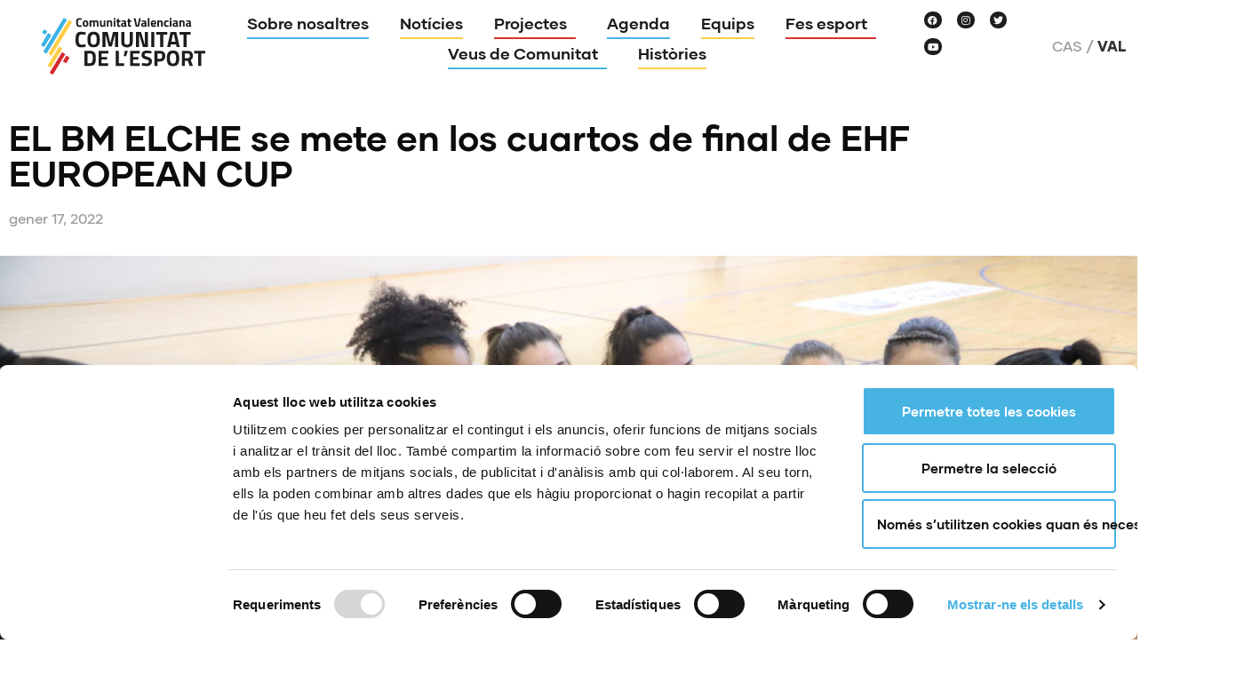

--- FILE ---
content_type: text/html; charset=UTF-8
request_url: https://www.comunitatdelesport.com/va/el-bm-elche-se-mete-en-los-cuartos-de-final-de-ehf-european-cup/
body_size: 18041
content:
<!doctype html>
<html lang="ca">
<head>
	<meta charset="UTF-8">
	<meta name="viewport" content="width=device-width, initial-scale=1">
	<link rel="profile" href="https://gmpg.org/xfn/11">
	<script type="text/javascript">
	window.dataLayer = window.dataLayer || [];

	function gtag() {
		dataLayer.push(arguments);
	}

	gtag("consent", "default", {
		ad_personalization: "denied",
		ad_storage: "denied",
		ad_user_data: "denied",
		analytics_storage: "denied",
		functionality_storage: "denied",
		personalization_storage: "denied",
		security_storage: "granted",
		wait_for_update: 500,
	});
	gtag("set", "ads_data_redaction", true);
	</script>
<script type="text/javascript"
		id="Cookiebot"
		src="https://consent.cookiebot.com/uc.js"
		data-implementation="wp"
		data-cbid="af0e25e4-10fe-45bc-b5a8-6c92f50acd71"
						data-culture="CA"
					></script>
<meta name='robots' content='index, follow, max-image-preview:large, max-snippet:-1, max-video-preview:-1' />
	<style>img:is([sizes="auto" i], [sizes^="auto," i]) { contain-intrinsic-size: 3000px 1500px }</style>
	<link rel="alternate" hreflang="va" href="https://www.comunitatdelesport.com/va/el-bm-elche-se-mete-en-los-cuartos-de-final-de-ehf-european-cup/" />

	<!-- This site is optimized with the Yoast SEO plugin v26.7 - https://yoast.com/wordpress/plugins/seo/ -->
	<title>EL BM ELCHE se mete en los cuartos de final de EHF EUROPEAN CUP - Comunitat de l&#039;Esport</title>
	<meta name="description" content="El BM Elche logró la clasificación para los cuartos de final de la EHF European Cup tras imponerse al Maccabi Arazim de Israel." />
	<link rel="canonical" href="https://www.comunitatdelesport.com/va/el-bm-elche-se-mete-en-los-cuartos-de-final-de-ehf-european-cup/" />
	<meta property="og:locale" content="ca_ES" />
	<meta property="og:type" content="article" />
	<meta property="og:title" content="EL BM ELCHE se mete en los cuartos de final de EHF EUROPEAN CUP - Comunitat de l&#039;Esport" />
	<meta property="og:description" content="El BM Elche logró la clasificación para los cuartos de final de la EHF European Cup tras imponerse al Maccabi Arazim de Israel." />
	<meta property="og:url" content="https://www.comunitatdelesport.com/va/el-bm-elche-se-mete-en-los-cuartos-de-final-de-ehf-european-cup/" />
	<meta property="og:site_name" content="Comunitat de l&#039;Esport" />
	<meta property="article:publisher" content="https://www.facebook.com/comunitatesport" />
	<meta property="article:published_time" content="2022-01-17T11:45:27+00:00" />
	<meta property="article:modified_time" content="2022-01-17T12:01:02+00:00" />
	<meta property="og:image" content="https://www.comunitatdelesport.com/wp-content/uploads/2022/01/IMG_3728-scaled.jpg" />
	<meta property="og:image:width" content="2560" />
	<meta property="og:image:height" content="1707" />
	<meta property="og:image:type" content="image/jpeg" />
	<meta name="author" content="CE FC" />
	<meta name="twitter:card" content="summary_large_image" />
	<meta name="twitter:creator" content="@comunitatesport" />
	<meta name="twitter:site" content="@comunitatesport" />
	<script type="application/ld+json" class="yoast-schema-graph">{"@context":"https://schema.org","@graph":[{"@type":"Article","@id":"https://www.comunitatdelesport.com/va/el-bm-elche-se-mete-en-los-cuartos-de-final-de-ehf-european-cup/#article","isPartOf":{"@id":"https://www.comunitatdelesport.com/va/el-bm-elche-se-mete-en-los-cuartos-de-final-de-ehf-european-cup/"},"author":{"name":"CE FC","@id":"https://www.comunitatdelesport.com/#/schema/person/0d4dfe57a5f2bba8d28ece6be1a8efbf"},"headline":"EL BM ELCHE se mete en los cuartos de final de EHF EUROPEAN CUP","datePublished":"2022-01-17T11:45:27+00:00","dateModified":"2022-01-17T12:01:02+00:00","mainEntityOfPage":{"@id":"https://www.comunitatdelesport.com/va/el-bm-elche-se-mete-en-los-cuartos-de-final-de-ehf-european-cup/"},"wordCount":297,"publisher":{"@id":"https://www.comunitatdelesport.com/#organization"},"image":{"@id":"https://www.comunitatdelesport.com/va/el-bm-elche-se-mete-en-los-cuartos-de-final-de-ehf-european-cup/#primaryimage"},"thumbnailUrl":"https://www.comunitatdelesport.com/wp-content/uploads/2022/01/IMG_3728-scaled.jpg","articleSection":["Uncategorized @va"],"inLanguage":"ca"},{"@type":"WebPage","@id":"https://www.comunitatdelesport.com/va/el-bm-elche-se-mete-en-los-cuartos-de-final-de-ehf-european-cup/","url":"https://www.comunitatdelesport.com/va/el-bm-elche-se-mete-en-los-cuartos-de-final-de-ehf-european-cup/","name":"EL BM ELCHE se mete en los cuartos de final de EHF EUROPEAN CUP - Comunitat de l&#039;Esport","isPartOf":{"@id":"https://www.comunitatdelesport.com/#website"},"primaryImageOfPage":{"@id":"https://www.comunitatdelesport.com/va/el-bm-elche-se-mete-en-los-cuartos-de-final-de-ehf-european-cup/#primaryimage"},"image":{"@id":"https://www.comunitatdelesport.com/va/el-bm-elche-se-mete-en-los-cuartos-de-final-de-ehf-european-cup/#primaryimage"},"thumbnailUrl":"https://www.comunitatdelesport.com/wp-content/uploads/2022/01/IMG_3728-scaled.jpg","datePublished":"2022-01-17T11:45:27+00:00","dateModified":"2022-01-17T12:01:02+00:00","description":"El BM Elche logró la clasificación para los cuartos de final de la EHF European Cup tras imponerse al Maccabi Arazim de Israel.","breadcrumb":{"@id":"https://www.comunitatdelesport.com/va/el-bm-elche-se-mete-en-los-cuartos-de-final-de-ehf-european-cup/#breadcrumb"},"inLanguage":"ca","potentialAction":[{"@type":"ReadAction","target":["https://www.comunitatdelesport.com/va/el-bm-elche-se-mete-en-los-cuartos-de-final-de-ehf-european-cup/"]}]},{"@type":"ImageObject","inLanguage":"ca","@id":"https://www.comunitatdelesport.com/va/el-bm-elche-se-mete-en-los-cuartos-de-final-de-ehf-european-cup/#primaryimage","url":"https://www.comunitatdelesport.com/wp-content/uploads/2022/01/IMG_3728-scaled.jpg","contentUrl":"https://www.comunitatdelesport.com/wp-content/uploads/2022/01/IMG_3728-scaled.jpg","width":2560,"height":1707},{"@type":"BreadcrumbList","@id":"https://www.comunitatdelesport.com/va/el-bm-elche-se-mete-en-los-cuartos-de-final-de-ehf-european-cup/#breadcrumb","itemListElement":[{"@type":"ListItem","position":1,"name":"Home","item":"https://www.comunitatdelesport.com/"},{"@type":"ListItem","position":2,"name":"EL BM ELCHE se mete en los cuartos de final de EHF EUROPEAN CUP"}]},{"@type":"WebSite","@id":"https://www.comunitatdelesport.com/#website","url":"https://www.comunitatdelesport.com/","name":"Comunitat de l&#039;Esport","description":"Comunitat Valenciana","publisher":{"@id":"https://www.comunitatdelesport.com/#organization"},"potentialAction":[{"@type":"SearchAction","target":{"@type":"EntryPoint","urlTemplate":"https://www.comunitatdelesport.com/?s={search_term_string}"},"query-input":{"@type":"PropertyValueSpecification","valueRequired":true,"valueName":"search_term_string"}}],"inLanguage":"ca"},{"@type":"Organization","@id":"https://www.comunitatdelesport.com/#organization","name":"La Comunitat de l’Esport.","url":"https://www.comunitatdelesport.com/","logo":{"@type":"ImageObject","inLanguage":"ca","@id":"https://www.comunitatdelesport.com/#/schema/logo/image/","url":"https://www.comunitatdelesport.com/wp-content/uploads/2021/04/ComunitatEsport.png","contentUrl":"https://www.comunitatdelesport.com/wp-content/uploads/2021/04/ComunitatEsport.png","width":1264,"height":479,"caption":"La Comunitat de l’Esport."},"image":{"@id":"https://www.comunitatdelesport.com/#/schema/logo/image/"},"sameAs":["https://www.facebook.com/comunitatesport","https://x.com/comunitatesport","https://www.instagram.com/comunitatesport/","https://www.youtube.com/channel/UC6SYJmb8BrOIixb5Fa3TBDA"]},{"@type":"Person","@id":"https://www.comunitatdelesport.com/#/schema/person/0d4dfe57a5f2bba8d28ece6be1a8efbf","name":"CE FC","sameAs":["http://www.comunitatdelesport.com"]}]}</script>
	<!-- / Yoast SEO plugin. -->


<link rel='dns-prefetch' href='//www.googletagmanager.com' />
<link rel="alternate" type="application/rss+xml" title="Comunitat de l&#039;Esport &raquo; Canal d&#039;informació" href="https://www.comunitatdelesport.com/va/feed/" />
<link rel="alternate" type="text/calendar" title="Comunitat de l&#039;Esport &raquo; Canal iCal" href="https://www.comunitatdelesport.com/va/eventos/?ical=1" />
<link rel='stylesheet' id='tribe-events-pro-mini-calendar-block-styles-css' href='https://www.comunitatdelesport.com/wp-content/plugins/events-calendar-pro/build/css/tribe-events-pro-mini-calendar-block.css?ver=7.7.11' media='all' />
<link rel='stylesheet' id='premium-addons-css' href='https://www.comunitatdelesport.com/wp-content/plugins/premium-addons-for-elementor/assets/frontend/min-css/premium-addons.min.css?ver=4.11.63' media='all' />
<link rel='stylesheet' id='dce-dynamic-visibility-style-css' href='https://www.comunitatdelesport.com/wp-content/plugins/dynamic-visibility-for-elementor/assets/css/dynamic-visibility.css?ver=6.0.1' media='all' />
<link rel='stylesheet' id='tec-variables-skeleton-css' href='https://www.comunitatdelesport.com/wp-content/plugins/the-events-calendar/common/build/css/variables-skeleton.css?ver=6.10.1' media='all' />
<link rel='stylesheet' id='tec-variables-full-css' href='https://www.comunitatdelesport.com/wp-content/plugins/the-events-calendar/common/build/css/variables-full.css?ver=6.10.1' media='all' />
<link rel='stylesheet' id='tribe-events-v2-virtual-single-block-css' href='https://www.comunitatdelesport.com/wp-content/plugins/events-calendar-pro/build/css/events-virtual-single-block.css?ver=7.7.11' media='all' />
<style id='safe-svg-svg-icon-style-inline-css'>
.safe-svg-cover{text-align:center}.safe-svg-cover .safe-svg-inside{display:inline-block;max-width:100%}.safe-svg-cover svg{fill:currentColor;height:100%;max-height:100%;max-width:100%;width:100%}

</style>
<style id='global-styles-inline-css'>
:root{--wp--preset--aspect-ratio--square: 1;--wp--preset--aspect-ratio--4-3: 4/3;--wp--preset--aspect-ratio--3-4: 3/4;--wp--preset--aspect-ratio--3-2: 3/2;--wp--preset--aspect-ratio--2-3: 2/3;--wp--preset--aspect-ratio--16-9: 16/9;--wp--preset--aspect-ratio--9-16: 9/16;--wp--preset--color--black: #000000;--wp--preset--color--cyan-bluish-gray: #abb8c3;--wp--preset--color--white: #ffffff;--wp--preset--color--pale-pink: #f78da7;--wp--preset--color--vivid-red: #cf2e2e;--wp--preset--color--luminous-vivid-orange: #ff6900;--wp--preset--color--luminous-vivid-amber: #fcb900;--wp--preset--color--light-green-cyan: #7bdcb5;--wp--preset--color--vivid-green-cyan: #00d084;--wp--preset--color--pale-cyan-blue: #8ed1fc;--wp--preset--color--vivid-cyan-blue: #0693e3;--wp--preset--color--vivid-purple: #9b51e0;--wp--preset--gradient--vivid-cyan-blue-to-vivid-purple: linear-gradient(135deg,rgba(6,147,227,1) 0%,rgb(155,81,224) 100%);--wp--preset--gradient--light-green-cyan-to-vivid-green-cyan: linear-gradient(135deg,rgb(122,220,180) 0%,rgb(0,208,130) 100%);--wp--preset--gradient--luminous-vivid-amber-to-luminous-vivid-orange: linear-gradient(135deg,rgba(252,185,0,1) 0%,rgba(255,105,0,1) 100%);--wp--preset--gradient--luminous-vivid-orange-to-vivid-red: linear-gradient(135deg,rgba(255,105,0,1) 0%,rgb(207,46,46) 100%);--wp--preset--gradient--very-light-gray-to-cyan-bluish-gray: linear-gradient(135deg,rgb(238,238,238) 0%,rgb(169,184,195) 100%);--wp--preset--gradient--cool-to-warm-spectrum: linear-gradient(135deg,rgb(74,234,220) 0%,rgb(151,120,209) 20%,rgb(207,42,186) 40%,rgb(238,44,130) 60%,rgb(251,105,98) 80%,rgb(254,248,76) 100%);--wp--preset--gradient--blush-light-purple: linear-gradient(135deg,rgb(255,206,236) 0%,rgb(152,150,240) 100%);--wp--preset--gradient--blush-bordeaux: linear-gradient(135deg,rgb(254,205,165) 0%,rgb(254,45,45) 50%,rgb(107,0,62) 100%);--wp--preset--gradient--luminous-dusk: linear-gradient(135deg,rgb(255,203,112) 0%,rgb(199,81,192) 50%,rgb(65,88,208) 100%);--wp--preset--gradient--pale-ocean: linear-gradient(135deg,rgb(255,245,203) 0%,rgb(182,227,212) 50%,rgb(51,167,181) 100%);--wp--preset--gradient--electric-grass: linear-gradient(135deg,rgb(202,248,128) 0%,rgb(113,206,126) 100%);--wp--preset--gradient--midnight: linear-gradient(135deg,rgb(2,3,129) 0%,rgb(40,116,252) 100%);--wp--preset--font-size--small: 13px;--wp--preset--font-size--medium: 20px;--wp--preset--font-size--large: 36px;--wp--preset--font-size--x-large: 42px;--wp--preset--spacing--20: 0.44rem;--wp--preset--spacing--30: 0.67rem;--wp--preset--spacing--40: 1rem;--wp--preset--spacing--50: 1.5rem;--wp--preset--spacing--60: 2.25rem;--wp--preset--spacing--70: 3.38rem;--wp--preset--spacing--80: 5.06rem;--wp--preset--shadow--natural: 6px 6px 9px rgba(0, 0, 0, 0.2);--wp--preset--shadow--deep: 12px 12px 50px rgba(0, 0, 0, 0.4);--wp--preset--shadow--sharp: 6px 6px 0px rgba(0, 0, 0, 0.2);--wp--preset--shadow--outlined: 6px 6px 0px -3px rgba(255, 255, 255, 1), 6px 6px rgba(0, 0, 0, 1);--wp--preset--shadow--crisp: 6px 6px 0px rgba(0, 0, 0, 1);}:root { --wp--style--global--content-size: 800px;--wp--style--global--wide-size: 1200px; }:where(body) { margin: 0; }.wp-site-blocks > .alignleft { float: left; margin-right: 2em; }.wp-site-blocks > .alignright { float: right; margin-left: 2em; }.wp-site-blocks > .aligncenter { justify-content: center; margin-left: auto; margin-right: auto; }:where(.wp-site-blocks) > * { margin-block-start: 24px; margin-block-end: 0; }:where(.wp-site-blocks) > :first-child { margin-block-start: 0; }:where(.wp-site-blocks) > :last-child { margin-block-end: 0; }:root { --wp--style--block-gap: 24px; }:root :where(.is-layout-flow) > :first-child{margin-block-start: 0;}:root :where(.is-layout-flow) > :last-child{margin-block-end: 0;}:root :where(.is-layout-flow) > *{margin-block-start: 24px;margin-block-end: 0;}:root :where(.is-layout-constrained) > :first-child{margin-block-start: 0;}:root :where(.is-layout-constrained) > :last-child{margin-block-end: 0;}:root :where(.is-layout-constrained) > *{margin-block-start: 24px;margin-block-end: 0;}:root :where(.is-layout-flex){gap: 24px;}:root :where(.is-layout-grid){gap: 24px;}.is-layout-flow > .alignleft{float: left;margin-inline-start: 0;margin-inline-end: 2em;}.is-layout-flow > .alignright{float: right;margin-inline-start: 2em;margin-inline-end: 0;}.is-layout-flow > .aligncenter{margin-left: auto !important;margin-right: auto !important;}.is-layout-constrained > .alignleft{float: left;margin-inline-start: 0;margin-inline-end: 2em;}.is-layout-constrained > .alignright{float: right;margin-inline-start: 2em;margin-inline-end: 0;}.is-layout-constrained > .aligncenter{margin-left: auto !important;margin-right: auto !important;}.is-layout-constrained > :where(:not(.alignleft):not(.alignright):not(.alignfull)){max-width: var(--wp--style--global--content-size);margin-left: auto !important;margin-right: auto !important;}.is-layout-constrained > .alignwide{max-width: var(--wp--style--global--wide-size);}body .is-layout-flex{display: flex;}.is-layout-flex{flex-wrap: wrap;align-items: center;}.is-layout-flex > :is(*, div){margin: 0;}body .is-layout-grid{display: grid;}.is-layout-grid > :is(*, div){margin: 0;}body{padding-top: 0px;padding-right: 0px;padding-bottom: 0px;padding-left: 0px;}a:where(:not(.wp-element-button)){text-decoration: underline;}:root :where(.wp-element-button, .wp-block-button__link){background-color: #32373c;border-width: 0;color: #fff;font-family: inherit;font-size: inherit;line-height: inherit;padding: calc(0.667em + 2px) calc(1.333em + 2px);text-decoration: none;}.has-black-color{color: var(--wp--preset--color--black) !important;}.has-cyan-bluish-gray-color{color: var(--wp--preset--color--cyan-bluish-gray) !important;}.has-white-color{color: var(--wp--preset--color--white) !important;}.has-pale-pink-color{color: var(--wp--preset--color--pale-pink) !important;}.has-vivid-red-color{color: var(--wp--preset--color--vivid-red) !important;}.has-luminous-vivid-orange-color{color: var(--wp--preset--color--luminous-vivid-orange) !important;}.has-luminous-vivid-amber-color{color: var(--wp--preset--color--luminous-vivid-amber) !important;}.has-light-green-cyan-color{color: var(--wp--preset--color--light-green-cyan) !important;}.has-vivid-green-cyan-color{color: var(--wp--preset--color--vivid-green-cyan) !important;}.has-pale-cyan-blue-color{color: var(--wp--preset--color--pale-cyan-blue) !important;}.has-vivid-cyan-blue-color{color: var(--wp--preset--color--vivid-cyan-blue) !important;}.has-vivid-purple-color{color: var(--wp--preset--color--vivid-purple) !important;}.has-black-background-color{background-color: var(--wp--preset--color--black) !important;}.has-cyan-bluish-gray-background-color{background-color: var(--wp--preset--color--cyan-bluish-gray) !important;}.has-white-background-color{background-color: var(--wp--preset--color--white) !important;}.has-pale-pink-background-color{background-color: var(--wp--preset--color--pale-pink) !important;}.has-vivid-red-background-color{background-color: var(--wp--preset--color--vivid-red) !important;}.has-luminous-vivid-orange-background-color{background-color: var(--wp--preset--color--luminous-vivid-orange) !important;}.has-luminous-vivid-amber-background-color{background-color: var(--wp--preset--color--luminous-vivid-amber) !important;}.has-light-green-cyan-background-color{background-color: var(--wp--preset--color--light-green-cyan) !important;}.has-vivid-green-cyan-background-color{background-color: var(--wp--preset--color--vivid-green-cyan) !important;}.has-pale-cyan-blue-background-color{background-color: var(--wp--preset--color--pale-cyan-blue) !important;}.has-vivid-cyan-blue-background-color{background-color: var(--wp--preset--color--vivid-cyan-blue) !important;}.has-vivid-purple-background-color{background-color: var(--wp--preset--color--vivid-purple) !important;}.has-black-border-color{border-color: var(--wp--preset--color--black) !important;}.has-cyan-bluish-gray-border-color{border-color: var(--wp--preset--color--cyan-bluish-gray) !important;}.has-white-border-color{border-color: var(--wp--preset--color--white) !important;}.has-pale-pink-border-color{border-color: var(--wp--preset--color--pale-pink) !important;}.has-vivid-red-border-color{border-color: var(--wp--preset--color--vivid-red) !important;}.has-luminous-vivid-orange-border-color{border-color: var(--wp--preset--color--luminous-vivid-orange) !important;}.has-luminous-vivid-amber-border-color{border-color: var(--wp--preset--color--luminous-vivid-amber) !important;}.has-light-green-cyan-border-color{border-color: var(--wp--preset--color--light-green-cyan) !important;}.has-vivid-green-cyan-border-color{border-color: var(--wp--preset--color--vivid-green-cyan) !important;}.has-pale-cyan-blue-border-color{border-color: var(--wp--preset--color--pale-cyan-blue) !important;}.has-vivid-cyan-blue-border-color{border-color: var(--wp--preset--color--vivid-cyan-blue) !important;}.has-vivid-purple-border-color{border-color: var(--wp--preset--color--vivid-purple) !important;}.has-vivid-cyan-blue-to-vivid-purple-gradient-background{background: var(--wp--preset--gradient--vivid-cyan-blue-to-vivid-purple) !important;}.has-light-green-cyan-to-vivid-green-cyan-gradient-background{background: var(--wp--preset--gradient--light-green-cyan-to-vivid-green-cyan) !important;}.has-luminous-vivid-amber-to-luminous-vivid-orange-gradient-background{background: var(--wp--preset--gradient--luminous-vivid-amber-to-luminous-vivid-orange) !important;}.has-luminous-vivid-orange-to-vivid-red-gradient-background{background: var(--wp--preset--gradient--luminous-vivid-orange-to-vivid-red) !important;}.has-very-light-gray-to-cyan-bluish-gray-gradient-background{background: var(--wp--preset--gradient--very-light-gray-to-cyan-bluish-gray) !important;}.has-cool-to-warm-spectrum-gradient-background{background: var(--wp--preset--gradient--cool-to-warm-spectrum) !important;}.has-blush-light-purple-gradient-background{background: var(--wp--preset--gradient--blush-light-purple) !important;}.has-blush-bordeaux-gradient-background{background: var(--wp--preset--gradient--blush-bordeaux) !important;}.has-luminous-dusk-gradient-background{background: var(--wp--preset--gradient--luminous-dusk) !important;}.has-pale-ocean-gradient-background{background: var(--wp--preset--gradient--pale-ocean) !important;}.has-electric-grass-gradient-background{background: var(--wp--preset--gradient--electric-grass) !important;}.has-midnight-gradient-background{background: var(--wp--preset--gradient--midnight) !important;}.has-small-font-size{font-size: var(--wp--preset--font-size--small) !important;}.has-medium-font-size{font-size: var(--wp--preset--font-size--medium) !important;}.has-large-font-size{font-size: var(--wp--preset--font-size--large) !important;}.has-x-large-font-size{font-size: var(--wp--preset--font-size--x-large) !important;}
:root :where(.wp-block-pullquote){font-size: 1.5em;line-height: 1.6;}
</style>
<link rel='stylesheet' id='contact-form-7-css' href='https://www.comunitatdelesport.com/wp-content/plugins/contact-form-7/includes/css/styles.css?ver=6.1.4' media='all' />
<link rel='stylesheet' id='tribe-events-v2-single-skeleton-css' href='https://www.comunitatdelesport.com/wp-content/plugins/the-events-calendar/build/css/tribe-events-single-skeleton.css?ver=6.15.13.1' media='all' />
<link rel='stylesheet' id='tribe-events-v2-single-skeleton-full-css' href='https://www.comunitatdelesport.com/wp-content/plugins/the-events-calendar/build/css/tribe-events-single-full.css?ver=6.15.13.1' media='all' />
<link rel='stylesheet' id='tec-events-elementor-widgets-base-styles-css' href='https://www.comunitatdelesport.com/wp-content/plugins/the-events-calendar/build/css/integrations/plugins/elementor/widgets/widget-base.css?ver=6.15.13.1' media='all' />
<link rel='stylesheet' id='wpml-legacy-horizontal-list-0-css' href='https://www.comunitatdelesport.com/wp-content/plugins/sitepress-multilingual-cms/templates/language-switchers/legacy-list-horizontal/style.min.css?ver=1' media='all' />
<link rel='stylesheet' id='hello-elementor-child-style-css' href='https://www.comunitatdelesport.com/wp-content/themes/mapadeldeporte/style.css?ver=1750779688' media='all' />
<link rel='stylesheet' id='hello-elementor-css' href='https://www.comunitatdelesport.com/wp-content/themes/hello-elementor/assets/css/reset.css?ver=3.4.5' media='all' />
<link rel='stylesheet' id='hello-elementor-theme-style-css' href='https://www.comunitatdelesport.com/wp-content/themes/hello-elementor/assets/css/theme.css?ver=3.4.5' media='all' />
<link rel='stylesheet' id='hello-elementor-header-footer-css' href='https://www.comunitatdelesport.com/wp-content/themes/hello-elementor/assets/css/header-footer.css?ver=3.4.5' media='all' />
<link rel='stylesheet' id='elementor-frontend-css' href='https://www.comunitatdelesport.com/wp-content/plugins/elementor/assets/css/frontend.min.css?ver=3.34.1' media='all' />
<link rel='stylesheet' id='widget-image-css' href='https://www.comunitatdelesport.com/wp-content/plugins/elementor/assets/css/widget-image.min.css?ver=3.34.1' media='all' />
<link rel='stylesheet' id='e-animation-fadeInDown-css' href='https://www.comunitatdelesport.com/wp-content/plugins/elementor/assets/lib/animations/styles/fadeInDown.min.css?ver=3.34.1' media='all' />
<link rel='stylesheet' id='widget-nav-menu-css' href='https://www.comunitatdelesport.com/wp-content/plugins/elementor-pro/assets/css/widget-nav-menu.min.css?ver=3.34.0' media='all' />
<link rel='stylesheet' id='e-animation-grow-css' href='https://www.comunitatdelesport.com/wp-content/plugins/elementor/assets/lib/animations/styles/e-animation-grow.min.css?ver=3.34.1' media='all' />
<link rel='stylesheet' id='widget-social-icons-css' href='https://www.comunitatdelesport.com/wp-content/plugins/elementor/assets/css/widget-social-icons.min.css?ver=3.34.1' media='all' />
<link rel='stylesheet' id='e-apple-webkit-css' href='https://www.comunitatdelesport.com/wp-content/plugins/elementor/assets/css/conditionals/apple-webkit.min.css?ver=3.34.1' media='all' />
<link rel='stylesheet' id='e-animation-shrink-css' href='https://www.comunitatdelesport.com/wp-content/plugins/elementor/assets/lib/animations/styles/e-animation-shrink.min.css?ver=3.34.1' media='all' />
<link rel='stylesheet' id='e-sticky-css' href='https://www.comunitatdelesport.com/wp-content/plugins/elementor-pro/assets/css/modules/sticky.min.css?ver=3.34.0' media='all' />
<link rel='stylesheet' id='widget-heading-css' href='https://www.comunitatdelesport.com/wp-content/plugins/elementor/assets/css/widget-heading.min.css?ver=3.34.1' media='all' />
<link rel='stylesheet' id='widget-post-info-css' href='https://www.comunitatdelesport.com/wp-content/plugins/elementor-pro/assets/css/widget-post-info.min.css?ver=3.34.0' media='all' />
<link rel='stylesheet' id='widget-icon-list-css' href='https://www.comunitatdelesport.com/wp-content/plugins/elementor/assets/css/widget-icon-list.min.css?ver=3.34.1' media='all' />
<link rel='stylesheet' id='elementor-icons-shared-0-css' href='https://www.comunitatdelesport.com/wp-content/plugins/elementor/assets/lib/font-awesome/css/fontawesome.min.css?ver=5.15.3' media='all' />
<link rel='stylesheet' id='elementor-icons-fa-regular-css' href='https://www.comunitatdelesport.com/wp-content/plugins/elementor/assets/lib/font-awesome/css/regular.min.css?ver=5.15.3' media='all' />
<link rel='stylesheet' id='elementor-icons-fa-solid-css' href='https://www.comunitatdelesport.com/wp-content/plugins/elementor/assets/lib/font-awesome/css/solid.min.css?ver=5.15.3' media='all' />
<link rel='stylesheet' id='widget-share-buttons-css' href='https://www.comunitatdelesport.com/wp-content/plugins/elementor-pro/assets/css/widget-share-buttons.min.css?ver=3.34.0' media='all' />
<link rel='stylesheet' id='elementor-icons-fa-brands-css' href='https://www.comunitatdelesport.com/wp-content/plugins/elementor/assets/lib/font-awesome/css/brands.min.css?ver=5.15.3' media='all' />
<link rel='stylesheet' id='widget-post-navigation-css' href='https://www.comunitatdelesport.com/wp-content/plugins/elementor-pro/assets/css/widget-post-navigation.min.css?ver=3.34.0' media='all' />
<link rel='stylesheet' id='widget-posts-css' href='https://www.comunitatdelesport.com/wp-content/plugins/elementor-pro/assets/css/widget-posts.min.css?ver=3.34.0' media='all' />
<link rel='stylesheet' id='widget-spacer-css' href='https://www.comunitatdelesport.com/wp-content/plugins/elementor/assets/css/widget-spacer.min.css?ver=3.34.1' media='all' />
<link rel='stylesheet' id='e-animation-slideInRight-css' href='https://www.comunitatdelesport.com/wp-content/plugins/elementor/assets/lib/animations/styles/slideInRight.min.css?ver=3.34.1' media='all' />
<link rel='stylesheet' id='e-popup-css' href='https://www.comunitatdelesport.com/wp-content/plugins/elementor-pro/assets/css/conditionals/popup.min.css?ver=3.34.0' media='all' />
<link rel='stylesheet' id='elementor-icons-css' href='https://www.comunitatdelesport.com/wp-content/plugins/elementor/assets/lib/eicons/css/elementor-icons.min.css?ver=5.45.0' media='all' />
<link rel='stylesheet' id='elementor-post-7-css' href='https://www.comunitatdelesport.com/wp-content/uploads/elementor/css/post-7.css?ver=1768488412' media='all' />
<link rel='stylesheet' id='jet-blog-css' href='https://www.comunitatdelesport.com/wp-content/plugins/jet-blog/assets/css/jet-blog.css?ver=2.4.8' media='all' />
<link rel='stylesheet' id='elementor-post-6568-css' href='https://www.comunitatdelesport.com/wp-content/uploads/elementor/css/post-6568.css?ver=1768511468' media='all' />
<link rel='stylesheet' id='elementor-post-17399-css' href='https://www.comunitatdelesport.com/wp-content/uploads/elementor/css/post-17399.css?ver=1768488419' media='all' />
<link rel='stylesheet' id='elementor-post-2887-css' href='https://www.comunitatdelesport.com/wp-content/uploads/elementor/css/post-2887.css?ver=1768488419' media='all' />
<link rel='stylesheet' id='elementor-post-3509-css' href='https://www.comunitatdelesport.com/wp-content/uploads/elementor/css/post-3509.css?ver=1768488665' media='all' />
<link rel='stylesheet' id='elementor-post-16910-css' href='https://www.comunitatdelesport.com/wp-content/uploads/elementor/css/post-16910.css?ver=1768488412' media='all' />
<link rel='stylesheet' id='elementor-post-166-css' href='https://www.comunitatdelesport.com/wp-content/uploads/elementor/css/post-166.css?ver=1768488412' media='all' />
<link rel='stylesheet' id='toolset-maps-fixes-css' href='//www.comunitatdelesport.com/wp-content/plugins/toolset-maps/resources/css/toolset_maps_fixes.css?ver=2.2.1' media='all' />
<link rel='stylesheet' id='cf7cf-style-css' href='https://www.comunitatdelesport.com/wp-content/plugins/_contact-form-7-conditional-fields-pro/style.css?ver=2.6.7' media='all' />
<link rel='stylesheet' id='elementor-gf-local-rubik-css' href='https://www.comunitatdelesport.com/wp-content/uploads/elementor/google-fonts/css/rubik.css?ver=1744280267' media='all' />
<script src="https://www.comunitatdelesport.com/wp-includes/js/jquery/jquery.min.js?ver=3.7.1" id="jquery-core-js"></script>
<script src="https://www.comunitatdelesport.com/wp-includes/js/jquery/jquery-migrate.min.js?ver=3.4.1" id="jquery-migrate-js"></script>

<!-- Google tag (gtag.js) snippet added by Site Kit -->
<!-- Google Analytics snippet added by Site Kit -->
<script src="https://www.googletagmanager.com/gtag/js?id=GT-NGKZ985" id="google_gtagjs-js" async></script>
<script id="google_gtagjs-js-after">
window.dataLayer = window.dataLayer || [];function gtag(){dataLayer.push(arguments);}
gtag("set","linker",{"domains":["www.comunitatdelesport.com"]});
gtag("js", new Date());
gtag("set", "developer_id.dZTNiMT", true);
gtag("config", "GT-NGKZ985");
</script>
<link rel="alternate" title="oEmbed (JSON)" type="application/json+oembed" href="https://www.comunitatdelesport.com/va/wp-json/oembed/1.0/embed?url=https%3A%2F%2Fwww.comunitatdelesport.com%2Fva%2Fel-bm-elche-se-mete-en-los-cuartos-de-final-de-ehf-european-cup%2F" />
<link rel="alternate" title="oEmbed (XML)" type="text/xml+oembed" href="https://www.comunitatdelesport.com/va/wp-json/oembed/1.0/embed?url=https%3A%2F%2Fwww.comunitatdelesport.com%2Fva%2Fel-bm-elche-se-mete-en-los-cuartos-de-final-de-ehf-european-cup%2F&#038;format=xml" />
<meta name="generator" content="Site Kit by Google 1.168.0" /><meta name="tec-api-version" content="v1"><meta name="tec-api-origin" content="https://www.comunitatdelesport.com/va/"><link rel="alternate" href="https://www.comunitatdelesport.com/va/wp-json/tribe/events/v1/" /><meta name="generator" content="Elementor 3.34.1; features: additional_custom_breakpoints; settings: css_print_method-external, google_font-enabled, font_display-auto">
			<style>
				.e-con.e-parent:nth-of-type(n+4):not(.e-lazyloaded):not(.e-no-lazyload),
				.e-con.e-parent:nth-of-type(n+4):not(.e-lazyloaded):not(.e-no-lazyload) * {
					background-image: none !important;
				}
				@media screen and (max-height: 1024px) {
					.e-con.e-parent:nth-of-type(n+3):not(.e-lazyloaded):not(.e-no-lazyload),
					.e-con.e-parent:nth-of-type(n+3):not(.e-lazyloaded):not(.e-no-lazyload) * {
						background-image: none !important;
					}
				}
				@media screen and (max-height: 640px) {
					.e-con.e-parent:nth-of-type(n+2):not(.e-lazyloaded):not(.e-no-lazyload),
					.e-con.e-parent:nth-of-type(n+2):not(.e-lazyloaded):not(.e-no-lazyload) * {
						background-image: none !important;
					}
				}
			</style>
			<link rel="icon" href="https://www.comunitatdelesport.com/wp-content/uploads/2020/06/cropped-logo-w-32x32.png" sizes="32x32" />
<link rel="icon" href="https://www.comunitatdelesport.com/wp-content/uploads/2020/06/cropped-logo-w-192x192.png" sizes="192x192" />
<link rel="apple-touch-icon" href="https://www.comunitatdelesport.com/wp-content/uploads/2020/06/cropped-logo-w-180x180.png" />
<meta name="msapplication-TileImage" content="https://www.comunitatdelesport.com/wp-content/uploads/2020/06/cropped-logo-w-270x270.png" />
</head>
<body class="wp-singular post-template-default single single-post postid-6568 single-format-standard wp-custom-logo wp-embed-responsive wp-theme-hello-elementor wp-child-theme-mapadeldeporte tribe-no-js hello-elementor-default elementor-default elementor-kit-7 elementor-page elementor-page-6568 elementor-page-3509 tribe-theme-hello-elementor">


<a class="skip-link screen-reader-text" href="#content">Vés al contingut</a>

		<header data-elementor-type="header" data-elementor-id="17399" class="elementor elementor-17399 elementor-16859 elementor-location-header" data-elementor-post-type="elementor_library">
			<div class="elementor-element elementor-element-c014d1f e-con-full e-flex elementor-invisible e-con e-parent" data-id="c014d1f" data-element_type="container" data-settings="{&quot;background_background&quot;:&quot;classic&quot;,&quot;sticky&quot;:&quot;top&quot;,&quot;animation&quot;:&quot;fadeInDown&quot;,&quot;sticky_on&quot;:[&quot;desktop&quot;,&quot;tablet&quot;,&quot;mobile&quot;],&quot;sticky_offset&quot;:0,&quot;sticky_effects_offset&quot;:0,&quot;sticky_anchor_link_offset&quot;:0}">
		<div class="elementor-element elementor-element-f625905 e-con-full e-flex e-con e-child" data-id="f625905" data-element_type="container">
				<div class="elementor-element elementor-element-f7906d8 elementor-widget__width-auto elementor-widget elementor-widget-theme-site-logo elementor-widget-image" data-id="f7906d8" data-element_type="widget" data-widget_type="theme-site-logo.default">
				<div class="elementor-widget-container">
											<a href="https://www.comunitatdelesport.com/va/">
			<img width="260" height="89" src="https://www.comunitatdelesport.com/wp-content/uploads/2020/06/logo.svg" class="attachment-full size-full wp-image-17" alt="" />				</a>
											</div>
				</div>
				</div>
		<div class="elementor-element elementor-element-a41f514 e-con-full elementor-hidden-tablet elementor-hidden-mobile e-flex e-con e-child" data-id="a41f514" data-element_type="container">
				<div class="elementor-element elementor-element-bc90edd elementor-widget__width-auto elementor-hidden-tablet elementor-hidden-mobile elementor-nav-menu__align-center elementor-nav-menu--dropdown-tablet elementor-nav-menu__text-align-aside elementor-nav-menu--toggle elementor-nav-menu--burger elementor-invisible elementor-widget elementor-widget-nav-menu" data-id="bc90edd" data-element_type="widget" id="mainmenu" data-settings="{&quot;submenu_icon&quot;:{&quot;value&quot;:&quot;&lt;i class=\&quot;\&quot; aria-hidden=\&quot;true\&quot;&gt;&lt;\/i&gt;&quot;,&quot;library&quot;:&quot;&quot;},&quot;_animation&quot;:&quot;fadeInDown&quot;,&quot;layout&quot;:&quot;horizontal&quot;,&quot;toggle&quot;:&quot;burger&quot;}" data-widget_type="nav-menu.default">
				<div class="elementor-widget-container">
								<nav aria-label="Menú" class="elementor-nav-menu--main elementor-nav-menu__container elementor-nav-menu--layout-horizontal e--pointer-none">
				<ul id="menu-1-bc90edd" class="elementor-nav-menu"><li class="menu-item menu-item-type-post_type menu-item-object-page menu-item-17407"><a href="https://www.comunitatdelesport.com/va/qui-som/" class="elementor-item">Sobre nosaltres</a></li>
<li class="menu-item menu-item-type-post_type menu-item-object-page menu-item-17423"><a href="https://www.comunitatdelesport.com/va/noticies/" class="elementor-item">Notícies</a></li>
<li class="menu-item menu-item-type-custom menu-item-object-custom menu-item-has-children menu-item-17405"><a class="elementor-item">Projectes</a>
<ul class="sub-menu elementor-nav-menu--dropdown">
	<li class="menu-item menu-item-type-post_type menu-item-object-page menu-item-17409"><a href="https://www.comunitatdelesport.com/va/projectes-esport-base/" class="elementor-sub-item">Esport Base</a></li>
	<li class="menu-item menu-item-type-post_type menu-item-object-page menu-item-17410"><a href="https://www.comunitatdelesport.com/va/projectes-esportistes/" class="elementor-sub-item">Esportistes</a></li>
	<li class="menu-item menu-item-type-post_type menu-item-object-page menu-item-17411"><a href="https://www.comunitatdelesport.com/va/projectes-de-esdeveniments/" class="elementor-sub-item">Esdeveniments</a></li>
</ul>
</li>
<li class="menu-item menu-item-type-custom menu-item-object-custom menu-item-17412"><a href="https://www.comunitatdelesport.com/va/events/" class="elementor-item">Agenda</a></li>
<li class="menu-item menu-item-type-custom menu-item-object-custom menu-item-17415"><a href="https://www.comunitatdelesport.com/va/equips/" class="elementor-item">Equips</a></li>
<li class="menu-item menu-item-type-custom menu-item-object-custom menu-item-has-children menu-item-38400"><a href="#" class="elementor-item elementor-item-anchor">Fes esport</a>
<ul class="sub-menu elementor-nav-menu--dropdown">
	<li class="menu-item menu-item-type-post_type menu-item-object-page menu-item-38401"><a href="https://www.comunitatdelesport.com/va/racons-de-comunitat/" class="elementor-sub-item">Racons de Comunitat</a></li>
	<li class="menu-item menu-item-type-post_type menu-item-object-page menu-item-17408"><a href="https://www.comunitatdelesport.com/va/mapa/" class="elementor-sub-item">Mapa d’instal·lacions</a></li>
</ul>
</li>
<li class="menu-item menu-item-type-custom menu-item-object-custom menu-item-has-children menu-item-44212"><a class="elementor-item">Veus de Comunitat</a>
<ul class="sub-menu elementor-nav-menu--dropdown">
	<li class="menu-item menu-item-type-post_type menu-item-object-page menu-item-48632"><a href="https://www.comunitatdelesport.com/va/voces-de-comunitat/temporada-25-26/" class="elementor-sub-item">Temporada 25/26</a></li>
	<li class="menu-item menu-item-type-custom menu-item-object-custom menu-item-44262"><a href="https://www.comunitatdelesport.com/va/voces-de-comunitat/temporada-24-25/" class="elementor-sub-item">Temporada 24/25</a></li>
	<li class="menu-item menu-item-type-post_type menu-item-object-page menu-item-37563"><a href="https://www.comunitatdelesport.com/va/voces-de-comunitat/" class="elementor-sub-item">Temporada 23/24</a></li>
	<li class="menu-item menu-item-type-post_type menu-item-object-page menu-item-39520"><a href="https://www.comunitatdelesport.com/va/voces-de-comunitat/especial-paris-2024/" class="elementor-sub-item">Especial París 2024</a></li>
</ul>
</li>
<li class="menu-item menu-item-type-post_type menu-item-object-page menu-item-48801"><a href="https://www.comunitatdelesport.com/va/historias-de-la-comunitat-de-lesport/" class="elementor-item">Històries</a></li>
</ul>			</nav>
					<div class="elementor-menu-toggle" role="button" tabindex="0" aria-label="Commuta el menú" aria-expanded="false">
			<i aria-hidden="true" role="presentation" class="elementor-menu-toggle__icon--open eicon-menu-bar"></i><i aria-hidden="true" role="presentation" class="elementor-menu-toggle__icon--close eicon-close"></i>		</div>
					<nav class="elementor-nav-menu--dropdown elementor-nav-menu__container" aria-hidden="true">
				<ul id="menu-2-bc90edd" class="elementor-nav-menu"><li class="menu-item menu-item-type-post_type menu-item-object-page menu-item-17407"><a href="https://www.comunitatdelesport.com/va/qui-som/" class="elementor-item" tabindex="-1">Sobre nosaltres</a></li>
<li class="menu-item menu-item-type-post_type menu-item-object-page menu-item-17423"><a href="https://www.comunitatdelesport.com/va/noticies/" class="elementor-item" tabindex="-1">Notícies</a></li>
<li class="menu-item menu-item-type-custom menu-item-object-custom menu-item-has-children menu-item-17405"><a class="elementor-item" tabindex="-1">Projectes</a>
<ul class="sub-menu elementor-nav-menu--dropdown">
	<li class="menu-item menu-item-type-post_type menu-item-object-page menu-item-17409"><a href="https://www.comunitatdelesport.com/va/projectes-esport-base/" class="elementor-sub-item" tabindex="-1">Esport Base</a></li>
	<li class="menu-item menu-item-type-post_type menu-item-object-page menu-item-17410"><a href="https://www.comunitatdelesport.com/va/projectes-esportistes/" class="elementor-sub-item" tabindex="-1">Esportistes</a></li>
	<li class="menu-item menu-item-type-post_type menu-item-object-page menu-item-17411"><a href="https://www.comunitatdelesport.com/va/projectes-de-esdeveniments/" class="elementor-sub-item" tabindex="-1">Esdeveniments</a></li>
</ul>
</li>
<li class="menu-item menu-item-type-custom menu-item-object-custom menu-item-17412"><a href="https://www.comunitatdelesport.com/va/events/" class="elementor-item" tabindex="-1">Agenda</a></li>
<li class="menu-item menu-item-type-custom menu-item-object-custom menu-item-17415"><a href="https://www.comunitatdelesport.com/va/equips/" class="elementor-item" tabindex="-1">Equips</a></li>
<li class="menu-item menu-item-type-custom menu-item-object-custom menu-item-has-children menu-item-38400"><a href="#" class="elementor-item elementor-item-anchor" tabindex="-1">Fes esport</a>
<ul class="sub-menu elementor-nav-menu--dropdown">
	<li class="menu-item menu-item-type-post_type menu-item-object-page menu-item-38401"><a href="https://www.comunitatdelesport.com/va/racons-de-comunitat/" class="elementor-sub-item" tabindex="-1">Racons de Comunitat</a></li>
	<li class="menu-item menu-item-type-post_type menu-item-object-page menu-item-17408"><a href="https://www.comunitatdelesport.com/va/mapa/" class="elementor-sub-item" tabindex="-1">Mapa d’instal·lacions</a></li>
</ul>
</li>
<li class="menu-item menu-item-type-custom menu-item-object-custom menu-item-has-children menu-item-44212"><a class="elementor-item" tabindex="-1">Veus de Comunitat</a>
<ul class="sub-menu elementor-nav-menu--dropdown">
	<li class="menu-item menu-item-type-post_type menu-item-object-page menu-item-48632"><a href="https://www.comunitatdelesport.com/va/voces-de-comunitat/temporada-25-26/" class="elementor-sub-item" tabindex="-1">Temporada 25/26</a></li>
	<li class="menu-item menu-item-type-custom menu-item-object-custom menu-item-44262"><a href="https://www.comunitatdelesport.com/va/voces-de-comunitat/temporada-24-25/" class="elementor-sub-item" tabindex="-1">Temporada 24/25</a></li>
	<li class="menu-item menu-item-type-post_type menu-item-object-page menu-item-37563"><a href="https://www.comunitatdelesport.com/va/voces-de-comunitat/" class="elementor-sub-item" tabindex="-1">Temporada 23/24</a></li>
	<li class="menu-item menu-item-type-post_type menu-item-object-page menu-item-39520"><a href="https://www.comunitatdelesport.com/va/voces-de-comunitat/especial-paris-2024/" class="elementor-sub-item" tabindex="-1">Especial París 2024</a></li>
</ul>
</li>
<li class="menu-item menu-item-type-post_type menu-item-object-page menu-item-48801"><a href="https://www.comunitatdelesport.com/va/historias-de-la-comunitat-de-lesport/" class="elementor-item" tabindex="-1">Històries</a></li>
</ul>			</nav>
						</div>
				</div>
				</div>
		<div class="elementor-element elementor-element-6825d35 e-con-full e-flex e-con e-child" data-id="6825d35" data-element_type="container">
				<div class="elementor-element elementor-element-b1ab2b4 elementor-shape-circle elementor-grid-0 elementor-widget elementor-widget-social-icons" data-id="b1ab2b4" data-element_type="widget" data-widget_type="social-icons.default">
				<div class="elementor-widget-container">
							<div class="elementor-social-icons-wrapper elementor-grid" role="list">
							<span class="elementor-grid-item" role="listitem">
					<a class="elementor-icon elementor-social-icon elementor-social-icon-facebook elementor-animation-grow elementor-repeater-item-5f0f986" href="https://www.facebook.com/comunitatesport/" target="_blank">
						<span class="elementor-screen-only">Facebook</span>
						<i aria-hidden="true" class="fab fa-facebook"></i>					</a>
				</span>
							<span class="elementor-grid-item" role="listitem">
					<a class="elementor-icon elementor-social-icon elementor-social-icon-instagram elementor-animation-grow elementor-repeater-item-36d8595" href="https://www.instagram.com/comunitatesport/?hl=es" target="_blank">
						<span class="elementor-screen-only">Instagram</span>
						<i aria-hidden="true" class="fab fa-instagram"></i>					</a>
				</span>
							<span class="elementor-grid-item" role="listitem">
					<a class="elementor-icon elementor-social-icon elementor-social-icon-twitter elementor-animation-grow elementor-repeater-item-c52585c" href="https://twitter.com/comunitatesport" target="_blank">
						<span class="elementor-screen-only">Twitter</span>
						<i aria-hidden="true" class="fab fa-twitter"></i>					</a>
				</span>
							<span class="elementor-grid-item" role="listitem">
					<a class="elementor-icon elementor-social-icon elementor-social-icon-youtube elementor-animation-grow elementor-repeater-item-b3784fc" href="https://youtube.com/@comunitatesport?si=CrDtgjeH3GD4Yt3L" target="_blank">
						<span class="elementor-screen-only">Youtube</span>
						<i aria-hidden="true" class="fab fa-youtube"></i>					</a>
				</span>
					</div>
						</div>
				</div>
				<div class="elementor-element elementor-element-4da1d24 elementor-widget__width-auto elementor-widget elementor-widget-shortcode" data-id="4da1d24" data-element_type="widget" data-widget_type="shortcode.default">
				<div class="elementor-widget-container">
					<div id="header_language_list" class="wpml-ls-legacy-list-horizontal"><ul><li><a href="https://www.comunitatdelesport.com/">Cas</a></li><li>Val</li></ul></div>		<div class="elementor-shortcode"></div>
						</div>
				</div>
				<div class="elementor-element elementor-element-f731217 elementor-widget__width-auto elementor-hidden-desktop elementor-view-default elementor-widget elementor-widget-icon" data-id="f731217" data-element_type="widget" data-widget_type="icon.default">
				<div class="elementor-widget-container">
							<div class="elementor-icon-wrapper">
			<a class="elementor-icon elementor-animation-shrink" href="#elementor-action%3Aaction%3Dpopup%3Aopen%26settings%3DeyJpZCI6MTY5MTAsInRvZ2dsZSI6ZmFsc2V9">
			<i aria-hidden="true" class="fas fa-bars"></i>			</a>
		</div>
						</div>
				</div>
				</div>
				</div>
		<!-- dce invisible element c31a903 -->		</header>
				<div data-elementor-type="single-post" data-elementor-id="3509" class="elementor elementor-3509 elementor-location-single post-6568 post type-post status-publish format-standard has-post-thumbnail hentry category-uncategorized-va" data-elementor-post-type="elementor_library">
					<section class="elementor-section elementor-top-section elementor-element elementor-element-61ce49e8 elementor-section-boxed elementor-section-height-default elementor-section-height-default" data-id="61ce49e8" data-element_type="section">
						<div class="elementor-container elementor-column-gap-default">
					<div class="elementor-column elementor-col-100 elementor-top-column elementor-element elementor-element-50f33678" data-id="50f33678" data-element_type="column">
			<div class="elementor-widget-wrap elementor-element-populated">
						<div class="elementor-element elementor-element-290d043a elementor-widget elementor-widget-theme-post-title elementor-page-title elementor-widget-heading" data-id="290d043a" data-element_type="widget" data-widget_type="theme-post-title.default">
				<div class="elementor-widget-container">
					<h1 class="elementor-heading-title elementor-size-default">EL BM ELCHE se mete en los cuartos de final de EHF EUROPEAN CUP</h1>				</div>
				</div>
				<div class="elementor-element elementor-element-8faa16a elementor-widget elementor-widget-post-info" data-id="8faa16a" data-element_type="widget" data-widget_type="post-info.default">
				<div class="elementor-widget-container">
							<ul class="elementor-inline-items elementor-icon-list-items elementor-post-info">
								<li class="elementor-icon-list-item elementor-repeater-item-5b276ce elementor-inline-item" itemprop="datePublished">
						<a href="https://www.comunitatdelesport.com/va/2022/01/17/">
														<span class="elementor-icon-list-text elementor-post-info__item elementor-post-info__item--type-date">
										<time>gener 17, 2022</time>					</span>
									</a>
				</li>
				</ul>
						</div>
				</div>
					</div>
		</div>
					</div>
		</section>
				<section class="elementor-section elementor-top-section elementor-element elementor-element-141620b elementor-section-full_width elementor-section-height-default elementor-section-height-default" data-id="141620b" data-element_type="section">
						<div class="elementor-container elementor-column-gap-default">
					<div class="elementor-column elementor-col-100 elementor-top-column elementor-element elementor-element-2c2579dd" data-id="2c2579dd" data-element_type="column" data-settings="{&quot;background_background&quot;:&quot;classic&quot;}">
			<div class="elementor-widget-wrap elementor-element-populated">
						<div class="elementor-element elementor-element-137c37dc elementor-widget elementor-widget-theme-post-featured-image elementor-widget-image" data-id="137c37dc" data-element_type="widget" data-widget_type="theme-post-featured-image.default">
				<div class="elementor-widget-container">
															<img fetchpriority="high" width="2560" height="1707" src="https://www.comunitatdelesport.com/wp-content/uploads/2022/01/IMG_3728-scaled.jpg" class="attachment-full size-full wp-image-6569" alt="" srcset="https://www.comunitatdelesport.com/wp-content/uploads/2022/01/IMG_3728-scaled.jpg 2560w, https://www.comunitatdelesport.com/wp-content/uploads/2022/01/IMG_3728-300x200.jpg 300w, https://www.comunitatdelesport.com/wp-content/uploads/2022/01/IMG_3728-1024x683.jpg 1024w, https://www.comunitatdelesport.com/wp-content/uploads/2022/01/IMG_3728-768x512.jpg 768w, https://www.comunitatdelesport.com/wp-content/uploads/2022/01/IMG_3728-1536x1024.jpg 1536w, https://www.comunitatdelesport.com/wp-content/uploads/2022/01/IMG_3728-2048x1365.jpg 2048w" sizes="(max-width: 2560px) 100vw, 2560px" />															</div>
				</div>
					</div>
		</div>
					</div>
		</section>
				<section class="elementor-section elementor-top-section elementor-element elementor-element-342af1b3 noticia-container elementor-section-boxed elementor-section-height-default elementor-section-height-default" data-id="342af1b3" data-element_type="section">
						<div class="elementor-container elementor-column-gap-default">
					<div class="elementor-column elementor-col-100 elementor-top-column elementor-element elementor-element-8fd010b" data-id="8fd010b" data-element_type="column">
			<div class="elementor-widget-wrap elementor-element-populated">
						<div class="elementor-element elementor-element-9941c30 elementor-widget elementor-widget-theme-post-content" data-id="9941c30" data-element_type="widget" data-widget_type="theme-post-content.default">
				<div class="elementor-widget-container">
							<div data-elementor-type="wp-post" data-elementor-id="6568" class="elementor elementor-6568" data-elementor-post-type="post">
						<section class="elementor-section elementor-top-section elementor-element elementor-element-12c811de elementor-section-boxed elementor-section-height-default elementor-section-height-default" data-id="12c811de" data-element_type="section">
						<div class="elementor-container elementor-column-gap-default">
					<div class="elementor-column elementor-col-100 elementor-top-column elementor-element elementor-element-2800984d" data-id="2800984d" data-element_type="column">
			<div class="elementor-widget-wrap elementor-element-populated">
						<div class="elementor-element elementor-element-3f234659 elementor-widget elementor-widget-text-editor" data-id="3f234659" data-element_type="widget" data-widget_type="text-editor.default">
				<div class="elementor-widget-container">
									El CBM Elx va aconseguir aquest cap de setmana la classificació per als quarts de final de l&#8217;EHF European Cup després d&#8217;imposar-se amb molta claredat en els dos partits al Maccabi Arazim d&#8217;Israel. Les de Joaquín Rocamora ja van encarrilar la passada en la trobada d&#8217;anada en imposar-se per 18 gols de diferència i ahir van certificar el passe a la següent ronda en imposar-se de nou per 29-22. Les guerreres franjiverndes van entrar al xoc més relaxades després de l&#8217;inflat marcador del divendres i el Maccabi va estar dominant durant bona part de la primera meitat, encara que el descans l&#8217;Elx ja dominava per 15-11.

D&#8217;altra banda, en rugbi, sort dispar per als equips de la Comunitat de l’Esport. Els Abelles va aconseguir un importantíssim triomf davant l&#8217;Ampo Ordizia per 29-23, mentre que La Vila va caure derrotat en la seua visita a Alcobendas i continua penúltim en la classificació.
<h1>Altres resultats dels equips valencians:</h1>								</div>
				</div>
				<section class="elementor-section elementor-inner-section elementor-element elementor-element-1414e2f elementor-section-boxed elementor-section-height-default elementor-section-height-default" data-id="1414e2f" data-element_type="section">
						<div class="elementor-container elementor-column-gap-default">
					<div class="elementor-column elementor-col-50 elementor-inner-column elementor-element elementor-element-e354381" data-id="e354381" data-element_type="column">
			<div class="elementor-widget-wrap elementor-element-populated">
						<div class="elementor-element elementor-element-b570c76 elementor-widget elementor-widget-text-editor" data-id="b570c76" data-element_type="widget" data-widget_type="text-editor.default">
				<div class="elementor-widget-container">
									<h4 style="font-family: Gilmer, sans-serif; color: #1d1e1c;">RUGBI</h4>
<span style="font-weight: bolder;"> Divisió d&#8217;Honor B de Rugbi Femení – Jornada 7/14</span>
<ul style="font-size: 16px; background-color: #ffffff;">
 	<li style="font-size: 16px;">Les Fregues 0 – <span style="font-weight: bolder;">Els Abelles 41</span></li>
</ul>
<h4 style="font-family: Gilmer, sans-serif; color: #1d1e1c;">BÀSQUET</h4>
<span style="font-weight: bolder;">LF Challenge – Jornada 18/30</span>
<ul style="font-size: 16px; background-color: #ffffff;">
 	<li style="font-size: 16px;"><span style="font-weight: bolder;">NB Paterna 68 </span>– Barça 74</li>
</ul>
<h4 style="font-family: Gilmer, sans-serif; color: #1d1e1c;">HANDBOL</h4>
<span style="font-weight: bolder;">Lliga Iberdrola Guerreres – Jornada 11/26</span>
<ul style="font-size: 16px; background-color: #ffffff;">
 	<li style="font-size: 16px;"><span style="font-weight: bolder;">CB Morvedre 18</span> – BM Porriño 23</li>
</ul>
<div>
<h4 style="font-family: Gilmer, sans-serif; color: #1d1e1c;">HOQUEI LÍNIA I PATINS</h4>
<span style="font-weight: bolder;">Lliga Elit Masculina Hoquei Línia – Jornada 11/18</span>
<ul style="font-size: 16px; background-color: #ffffff;">
 	<li style="font-size: 16px;">Tres Cantos 7 – <span style="font-weight: bolder;">HC Platja d&#8217;Oropesa 2</span></li>
</ul>
<span style="font-weight: bolder;">Parlem OK Lliga Hoquei Patins – Jornada 14/26</span>
<ul style="font-size: 16px; background-color: #ffffff;">
 	<li style="font-size: 16px;"><span style="font-weight: bolder;">PAS Alcoi 1</span> – Calafell 4</li>
</ul>
</div>								</div>
				</div>
					</div>
		</div>
				<div class="elementor-column elementor-col-50 elementor-inner-column elementor-element elementor-element-c05eb86" data-id="c05eb86" data-element_type="column">
			<div class="elementor-widget-wrap elementor-element-populated">
						<div class="elementor-element elementor-element-cd6d352 elementor-widget elementor-widget-text-editor" data-id="cd6d352" data-element_type="widget" data-widget_type="text-editor.default">
				<div class="elementor-widget-container">
									<h4 style="font-family: Gilmer, sans-serif; color: #1d1e1c;"> WATERPOLO</h4>
<span style="font-weight: bolder;">Primera Divisió Femenina Waterpolo G.A – Jornada 10/14</span>
<ul style="font-size: 16px; background-color: #ffffff;">
 	<li style="font-size: 16px;"><span style="font-weight: bolder;">CW Elx 9</span> – Col·legi Brains 11</li>
</ul>
<h4 style="font-family: Gilmer, sans-serif; color: #1d1e1c;">VOLEIBOL</h4>
<span style="font-weight: bolder;">Superliga Masculina Voleibol (Lliga Regular) – Jornada 14/22</span>
<ul style="font-size: 16px; background-color: #ffffff;">
 	<li style="font-size: 16px;"><span style="font-weight: bolder;">Léleman València 3</span> – CV Manacor 2</li>
</ul>
<span style="font-weight: bolder;">Superliga 2 Femenina Voleibol Grup C (Lliga Regular) – Jornada 12/22</span>
<ul style="font-size: 16px; background-color: #ffffff;">
 	<li style="font-size: 16px;"><span style="font-weight: bolder;">Familycash Xátiva Voleibol 0</span> – Mazzo Construcció AVG 3</li>
 	<li style="font-size: 16px;"><span style="font-weight: bolder;">OPDEnergy Benidorm 3</span> – <span style="font-weight: bolder;">Universitat Alacant Voleibol 0</span></li>
 	<li style="font-size: 16px;"><span style="font-weight: bolder;">Leleman València 3</span> – Covirán Atarfe 0</li>
</ul>								</div>
				</div>
					</div>
		</div>
					</div>
		</section>
					</div>
		</div>
					</div>
		</section>
				</div>
						</div>
				</div>
				<section class="elementor-section elementor-inner-section elementor-element elementor-element-69161f7a ignore-toc elementor-section-boxed elementor-section-height-default elementor-section-height-default" data-id="69161f7a" data-element_type="section">
						<div class="elementor-container elementor-column-gap-default">
					<div class="elementor-column elementor-col-50 elementor-inner-column elementor-element elementor-element-783635b2" data-id="783635b2" data-element_type="column">
			<div class="elementor-widget-wrap elementor-element-populated">
						<div class="elementor-element elementor-element-6e22f3bd elementor-widget elementor-widget-heading" data-id="6e22f3bd" data-element_type="widget" data-widget_type="heading.default">
				<div class="elementor-widget-container">
					<h2 class="elementor-heading-title elementor-size-default">Compartir:</h2>				</div>
				</div>
					</div>
		</div>
				<div class="elementor-column elementor-col-50 elementor-inner-column elementor-element elementor-element-a27358f" data-id="a27358f" data-element_type="column">
			<div class="elementor-widget-wrap elementor-element-populated">
						<div class="elementor-element elementor-element-709eb2d3 elementor-share-buttons--skin-flat elementor-share-buttons--view-icon elementor-share-buttons--shape-circle elementor-grid-0 elementor-share-buttons--color-official elementor-widget elementor-widget-share-buttons" data-id="709eb2d3" data-element_type="widget" data-widget_type="share-buttons.default">
				<div class="elementor-widget-container">
							<div class="elementor-grid" role="list">
								<div class="elementor-grid-item" role="listitem">
						<div class="elementor-share-btn elementor-share-btn_facebook" role="button" tabindex="0" aria-label="Compartir en facebook">
															<span class="elementor-share-btn__icon">
								<i class="fab fa-facebook" aria-hidden="true"></i>							</span>
																				</div>
					</div>
									<div class="elementor-grid-item" role="listitem">
						<div class="elementor-share-btn elementor-share-btn_twitter" role="button" tabindex="0" aria-label="Compartir en twitter">
															<span class="elementor-share-btn__icon">
								<i class="fab fa-twitter" aria-hidden="true"></i>							</span>
																				</div>
					</div>
									<div class="elementor-grid-item" role="listitem">
						<div class="elementor-share-btn elementor-share-btn_telegram" role="button" tabindex="0" aria-label="Compartir en telegram">
															<span class="elementor-share-btn__icon">
								<i class="fab fa-telegram" aria-hidden="true"></i>							</span>
																				</div>
					</div>
									<div class="elementor-grid-item" role="listitem">
						<div class="elementor-share-btn elementor-share-btn_whatsapp" role="button" tabindex="0" aria-label="Compartir en whatsapp">
															<span class="elementor-share-btn__icon">
								<i class="fab fa-whatsapp" aria-hidden="true"></i>							</span>
																				</div>
					</div>
									<div class="elementor-grid-item" role="listitem">
						<div class="elementor-share-btn elementor-share-btn_email" role="button" tabindex="0" aria-label="Compartir en email">
															<span class="elementor-share-btn__icon">
								<i class="fas fa-envelope" aria-hidden="true"></i>							</span>
																				</div>
					</div>
						</div>
						</div>
				</div>
					</div>
		</div>
					</div>
		</section>
					</div>
		</div>
					</div>
		</section>
				<section class="elementor-section elementor-top-section elementor-element elementor-element-307e9f63 elementor-section-boxed elementor-section-height-default elementor-section-height-default" data-id="307e9f63" data-element_type="section" data-settings="{&quot;background_background&quot;:&quot;classic&quot;}">
						<div class="elementor-container elementor-column-gap-default">
					<div class="elementor-column elementor-col-100 elementor-top-column elementor-element elementor-element-46c37e5e" data-id="46c37e5e" data-element_type="column">
			<div class="elementor-widget-wrap elementor-element-populated">
						<div class="elementor-element elementor-element-587bd85c elementor-widget elementor-widget-post-navigation" data-id="587bd85c" data-element_type="widget" data-widget_type="post-navigation.default">
				<div class="elementor-widget-container">
							<div class="elementor-post-navigation" role="navigation" aria-label="Post Navigation">
			<div class="elementor-post-navigation__prev elementor-post-navigation__link">
				<a href="https://www.comunitatdelesport.com/va/el-bm-elche-disputara-los-octavos-de-la-ehf-european-cup-en-un-fin-de-semana-con-tres-de-derbis-valencianos/" rel="prev"><span class="post-navigation__arrow-wrapper post-navigation__arrow-prev"><i aria-hidden="true" class="fas fa-angle-left"></i><span class="elementor-screen-only">Prev</span></span><span class="elementor-post-navigation__link__prev"><span class="post-navigation__prev--label">Anterior</span><span class="post-navigation__prev--title">EL BM ELX disputarà els huitens de l&#8217;EHF EUROPEAN CUP en un cap de setmana amb tres de derbis valencians</span></span></a>			</div>
						<div class="elementor-post-navigation__next elementor-post-navigation__link">
				<a href="https://www.comunitatdelesport.com/va/torna-la-mitica-mitja-de-santa-pola-amb-7-000-corredors/" rel="next"><span class="elementor-post-navigation__link__next"><span class="post-navigation__next--label">Siguiente</span><span class="post-navigation__next--title">Torna la mítica Mitja de Santa Pola amb 7.000 corredors</span></span><span class="post-navigation__arrow-wrapper post-navigation__arrow-next"><i aria-hidden="true" class="fas fa-angle-right"></i><span class="elementor-screen-only">Next</span></span></a>			</div>
		</div>
						</div>
				</div>
					</div>
		</div>
					</div>
		</section>
				<section class="elementor-section elementor-top-section elementor-element elementor-element-4292a385 ignore-toc elementor-section-boxed elementor-section-height-default elementor-section-height-default" data-id="4292a385" data-element_type="section">
						<div class="elementor-container elementor-column-gap-default">
					<div class="elementor-column elementor-col-100 elementor-top-column elementor-element elementor-element-27eab35f" data-id="27eab35f" data-element_type="column">
			<div class="elementor-widget-wrap elementor-element-populated">
						<div class="elementor-element elementor-element-326d4898 elementor-widget elementor-widget-heading" data-id="326d4898" data-element_type="widget" data-widget_type="heading.default">
				<div class="elementor-widget-container">
					<h2 class="elementor-heading-title elementor-size-default">Noticias relacionadas</h2>				</div>
				</div>
				<div class="elementor-element elementor-element-293d4874 elementor-grid-2 elementor-posts--thumbnail-left elementor-grid-tablet-2 elementor-grid-mobile-1 elementor-widget elementor-widget-posts" data-id="293d4874" data-element_type="widget" data-settings="{&quot;classic_columns&quot;:&quot;2&quot;,&quot;classic_columns_tablet&quot;:&quot;2&quot;,&quot;classic_columns_mobile&quot;:&quot;1&quot;,&quot;classic_row_gap&quot;:{&quot;unit&quot;:&quot;px&quot;,&quot;size&quot;:35,&quot;sizes&quot;:[]},&quot;classic_row_gap_tablet&quot;:{&quot;unit&quot;:&quot;px&quot;,&quot;size&quot;:&quot;&quot;,&quot;sizes&quot;:[]},&quot;classic_row_gap_mobile&quot;:{&quot;unit&quot;:&quot;px&quot;,&quot;size&quot;:&quot;&quot;,&quot;sizes&quot;:[]}}" data-widget_type="posts.classic">
				<div class="elementor-widget-container">
							<div class="elementor-posts-container elementor-posts elementor-posts--skin-classic elementor-grid" role="list">
				<article class="elementor-post elementor-grid-item post-52340 post type-post status-publish format-standard has-post-thumbnail hentry category-events tag-10k-valencia tag-valencia-ciudad-del-running" role="listitem">
				<a class="elementor-post__thumbnail__link" href="https://www.comunitatdelesport.com/va/un-10k-valencia-2026-que-promete-espectaculo/" tabindex="-1" >
			<div class="elementor-post__thumbnail"><img width="768" height="471" src="https://www.comunitatdelesport.com/wp-content/uploads/2026/01/Salida-1-768x471.jpg" class="attachment-medium_large size-medium_large wp-image-52335" alt="" /></div>
		</a>
				<div class="elementor-post__text">
				<h3 class="elementor-post__title">
			<a href="https://www.comunitatdelesport.com/va/un-10k-valencia-2026-que-promete-espectaculo/" >
				Un 10K València 2026 que promet espectacle			</a>
		</h3>
				<div class="elementor-post__meta-data">
					<span class="elementor-post-date">
			8 gener 2026		</span>
				</div>
				</div>
				</article>
				<article class="elementor-post elementor-grid-item post-52310 post type-post status-publish format-standard has-post-thumbnail hentry category-a-fons category-equips tag-comunitat-de-equipos-va" role="listitem">
				<a class="elementor-post__thumbnail__link" href="https://www.comunitatdelesport.com/va/primera-alegria-del-ano-el-conqueridor-valencia-avanza-en-europa/" tabindex="-1" >
			<div class="elementor-post__thumbnail"><img loading="lazy" width="768" height="512" src="https://www.comunitatdelesport.com/wp-content/uploads/2026/01/Leleman-Conqueridor-celebra-la-victoria-768x512.jpg" class="attachment-medium_large size-medium_large wp-image-52299" alt="" /></div>
		</a>
				<div class="elementor-post__text">
				<h3 class="elementor-post__title">
			<a href="https://www.comunitatdelesport.com/va/primera-alegria-del-ano-el-conqueridor-valencia-avanza-en-europa/" >
				Primera alegria de l&#8217;any: el Conqueridor València avança a Europa			</a>
		</h3>
				<div class="elementor-post__meta-data">
					<span class="elementor-post-date">
			7 gener 2026		</span>
				</div>
				</div>
				</article>
				<article class="elementor-post elementor-grid-item post-52185 post type-post status-publish format-standard has-post-thumbnail hentry category-a-fons tag-comunitat-de-equipos-va" role="listitem">
				<a class="elementor-post__thumbnail__link" href="https://www.comunitatdelesport.com/va/els-millors-moments-de-2025-en-la-comunitat-de-lesport-part-ii/" tabindex="-1" >
			<div class="elementor-post__thumbnail"><img loading="lazy" width="768" height="447" src="https://www.comunitatdelesport.com/wp-content/uploads/2025/12/momentos-ano-comunitat-esport-2-768x447.png" class="attachment-medium_large size-medium_large wp-image-52145" alt="" /></div>
		</a>
				<div class="elementor-post__text">
				<h3 class="elementor-post__title">
			<a href="https://www.comunitatdelesport.com/va/els-millors-moments-de-2025-en-la-comunitat-de-lesport-part-ii/" >
				Els millors moments de 2025 en la Comunitat de l&#8217;Esport (Part II)			</a>
		</h3>
				<div class="elementor-post__meta-data">
					<span class="elementor-post-date">
			19 desembre 2025		</span>
				</div>
				</div>
				</article>
				<article class="elementor-post elementor-grid-item post-52135 post type-post status-publish format-standard has-post-thumbnail hentry category-a-fons category-equips tag-comunitat-de-equipos-va" role="listitem">
				<a class="elementor-post__thumbnail__link" href="https://www.comunitatdelesport.com/va/la-victoria-mas-dulce-del-cv-playas-de-benidorm/" tabindex="-1" >
			<div class="elementor-post__thumbnail"><img loading="lazy" width="768" height="447" src="https://www.comunitatdelesport.com/wp-content/uploads/2025/12/cv-benidorm-1-768x447.jpg" class="attachment-medium_large size-medium_large wp-image-52129" alt="" /></div>
		</a>
				<div class="elementor-post__text">
				<h3 class="elementor-post__title">
			<a href="https://www.comunitatdelesport.com/va/la-victoria-mas-dulce-del-cv-playas-de-benidorm/" >
				La victòria més dolça del CV Playas de Benidorm			</a>
		</h3>
				<div class="elementor-post__meta-data">
					<span class="elementor-post-date">
			15 desembre 2025		</span>
				</div>
				</div>
				</article>
				</div>
		
						</div>
				</div>
					</div>
		</div>
					</div>
		</section>
				</div>
				<footer data-elementor-type="footer" data-elementor-id="2887" class="elementor elementor-2887 elementor-40 elementor-location-footer" data-elementor-post-type="elementor_library">
					<section class="elementor-section elementor-top-section elementor-element elementor-element-040a572 elementor-section-boxed elementor-section-height-default elementor-section-height-default" data-id="040a572" data-element_type="section" data-settings="{&quot;background_background&quot;:&quot;classic&quot;}">
						<div class="elementor-container elementor-column-gap-default">
					<div class="elementor-column elementor-col-33 elementor-top-column elementor-element elementor-element-652c73e" data-id="652c73e" data-element_type="column">
			<div class="elementor-widget-wrap elementor-element-populated">
						<div class="elementor-element elementor-element-2f51f29 elementor-shape-circle e-grid-align-left e-grid-align-mobile-center elementor-grid-0 elementor-widget elementor-widget-social-icons" data-id="2f51f29" data-element_type="widget" data-widget_type="social-icons.default">
				<div class="elementor-widget-container">
							<div class="elementor-social-icons-wrapper elementor-grid" role="list">
							<span class="elementor-grid-item" role="listitem">
					<a class="elementor-icon elementor-social-icon elementor-social-icon-facebook-f elementor-repeater-item-30e4a6b" href="https://www.facebook.com/comunitatesport" target="_blank" rel="noopener noreferrer">
						<span class="elementor-screen-only">Facebook-f</span>
						<i aria-hidden="true" class="fab fa-facebook-f"></i>					</a>
				</span>
							<span class="elementor-grid-item" role="listitem">
					<a class="elementor-icon elementor-social-icon elementor-social-icon-twitter elementor-repeater-item-3857455" href="https://twitter.com/comunitatesport" target="_blank" rel="noopener noreferrer">
						<span class="elementor-screen-only">Twitter</span>
						<i aria-hidden="true" class="fab fa-twitter"></i>					</a>
				</span>
							<span class="elementor-grid-item" role="listitem">
					<a class="elementor-icon elementor-social-icon elementor-social-icon-youtube elementor-repeater-item-57b8f58" href="https://www.youtube.com/channel/UC6SYJmb8BrOIixb5Fa3TBDA" target="_blank" rel="noopener noreferrer">
						<span class="elementor-screen-only">Youtube</span>
						<i aria-hidden="true" class="fab fa-youtube"></i>					</a>
				</span>
							<span class="elementor-grid-item" role="listitem">
					<a class="elementor-icon elementor-social-icon elementor-social-icon-instagram elementor-repeater-item-782b952" href="https://www.instagram.com/comunitatesport/" target="_blank" rel="noopener noreferrer">
						<span class="elementor-screen-only">Instagram</span>
						<i aria-hidden="true" class="fab fa-instagram"></i>					</a>
				</span>
					</div>
						</div>
				</div>
				<div class="elementor-element elementor-element-deb7996 elementor-widget elementor-widget-text-editor" data-id="deb7996" data-element_type="widget" data-widget_type="text-editor.default">
				<div class="elementor-widget-container">
									<p>Calle Poeta Quintana, 1 46003 València (España)<br />
<b>info@fundaciontrinidadalfonso.org</b></p>
								</div>
				</div>
					</div>
		</div>
				<div class="elementor-column elementor-col-33 elementor-top-column elementor-element elementor-element-ec9eb84" data-id="ec9eb84" data-element_type="column">
			<div class="elementor-widget-wrap elementor-element-populated">
						<div class="elementor-element elementor-element-6b0d1a0 elementor-widget__width-auto elementor-widget elementor-widget-image" data-id="6b0d1a0" data-element_type="widget" data-widget_type="image.default">
				<div class="elementor-widget-container">
															<img loading="lazy" width="217" height="136" src="https://www.comunitatdelesport.com/wp-content/uploads/2020/06/apoyamos-corredor-mediterraneo.svg" class="attachment-large size-large wp-image-2888" alt="" />															</div>
				</div>
					</div>
		</div>
				<div class="elementor-column elementor-col-33 elementor-top-column elementor-element elementor-element-4f5a91e" data-id="4f5a91e" data-element_type="column">
			<div class="elementor-widget-wrap elementor-element-populated">
						<div class="elementor-element elementor-element-7416997 elementor-widget elementor-widget-image" data-id="7416997" data-element_type="widget" data-widget_type="image.default">
				<div class="elementor-widget-container">
															<img loading="lazy" width="536" height="59" src="https://www.comunitatdelesport.com/wp-content/uploads/2020/06/logos-footer.svg" class="attachment-full size-full wp-image-2893" alt="" />															</div>
				</div>
				<div class="elementor-element elementor-element-9b57794 elementor-nav-menu--dropdown-none elementor-nav-menu__align-center elementor-hidden-phone elementor-widget elementor-widget-nav-menu" data-id="9b57794" data-element_type="widget" data-settings="{&quot;submenu_icon&quot;:{&quot;value&quot;:&quot;&lt;i class=\&quot;\&quot; aria-hidden=\&quot;true\&quot;&gt;&lt;\/i&gt;&quot;,&quot;library&quot;:&quot;&quot;},&quot;layout&quot;:&quot;horizontal&quot;}" data-widget_type="nav-menu.default">
				<div class="elementor-widget-container">
								<nav aria-label="Menu" class="elementor-nav-menu--main elementor-nav-menu__container elementor-nav-menu--layout-horizontal e--pointer-none">
				<ul id="menu-1-9b57794" class="elementor-nav-menu"><li class="menu-item menu-item-type-custom menu-item-object-custom menu-item-17497"><a href="#cear_que_es" class="elementor-item elementor-item-anchor">Què és?</a></li>
<li class="menu-item menu-item-type-custom menu-item-object-custom menu-item-17498"><a href="#cear_centros" class="elementor-item elementor-item-anchor">Centres</a></li>
<li class="menu-item menu-item-type-custom menu-item-object-custom menu-item-17499"><a href="#cear_noticias" class="elementor-item elementor-item-anchor">Notícies</a></li>
</ul>			</nav>
						<nav class="elementor-nav-menu--dropdown elementor-nav-menu__container" aria-hidden="true">
				<ul id="menu-2-9b57794" class="elementor-nav-menu"><li class="menu-item menu-item-type-custom menu-item-object-custom menu-item-17497"><a href="#cear_que_es" class="elementor-item elementor-item-anchor" tabindex="-1">Què és?</a></li>
<li class="menu-item menu-item-type-custom menu-item-object-custom menu-item-17498"><a href="#cear_centros" class="elementor-item elementor-item-anchor" tabindex="-1">Centres</a></li>
<li class="menu-item menu-item-type-custom menu-item-object-custom menu-item-17499"><a href="#cear_noticias" class="elementor-item elementor-item-anchor" tabindex="-1">Notícies</a></li>
</ul>			</nav>
						</div>
				</div>
				<div class="elementor-element elementor-element-be98d08 elementor-nav-menu--dropdown-none elementor-nav-menu__align-center elementor-hidden-desktop elementor-hidden-tablet elementor-widget elementor-widget-nav-menu" data-id="be98d08" data-element_type="widget" data-settings="{&quot;layout&quot;:&quot;vertical&quot;,&quot;submenu_icon&quot;:{&quot;value&quot;:&quot;&lt;i class=\&quot;\&quot; aria-hidden=\&quot;true\&quot;&gt;&lt;\/i&gt;&quot;,&quot;library&quot;:&quot;&quot;}}" data-widget_type="nav-menu.default">
				<div class="elementor-widget-container">
								<nav aria-label="Menu" class="elementor-nav-menu--main elementor-nav-menu__container elementor-nav-menu--layout-vertical e--pointer-none">
				<ul id="menu-1-be98d08" class="elementor-nav-menu sm-vertical"><li class="menu-item menu-item-type-custom menu-item-object-custom menu-item-17497"><a href="#cear_que_es" class="elementor-item elementor-item-anchor">Què és?</a></li>
<li class="menu-item menu-item-type-custom menu-item-object-custom menu-item-17498"><a href="#cear_centros" class="elementor-item elementor-item-anchor">Centres</a></li>
<li class="menu-item menu-item-type-custom menu-item-object-custom menu-item-17499"><a href="#cear_noticias" class="elementor-item elementor-item-anchor">Notícies</a></li>
</ul>			</nav>
						<nav class="elementor-nav-menu--dropdown elementor-nav-menu__container" aria-hidden="true">
				<ul id="menu-2-be98d08" class="elementor-nav-menu sm-vertical"><li class="menu-item menu-item-type-custom menu-item-object-custom menu-item-17497"><a href="#cear_que_es" class="elementor-item elementor-item-anchor" tabindex="-1">Què és?</a></li>
<li class="menu-item menu-item-type-custom menu-item-object-custom menu-item-17498"><a href="#cear_centros" class="elementor-item elementor-item-anchor" tabindex="-1">Centres</a></li>
<li class="menu-item menu-item-type-custom menu-item-object-custom menu-item-17499"><a href="#cear_noticias" class="elementor-item elementor-item-anchor" tabindex="-1">Notícies</a></li>
</ul>			</nav>
						</div>
				</div>
					</div>
		</div>
					</div>
		</section>
				</footer>
		
<script type='text/javascript'>
/* <![CDATA[ */
var hasJetBlogPlaylist = 0;
/* ]]> */
</script>
<script type="speculationrules">
{"prefetch":[{"source":"document","where":{"and":[{"href_matches":"\/va\/*"},{"not":{"href_matches":["\/wp-*.php","\/wp-admin\/*","\/wp-content\/uploads\/*","\/wp-content\/*","\/wp-content\/plugins\/*","\/wp-content\/themes\/mapadeldeporte\/*","\/wp-content\/themes\/hello-elementor\/*","\/va\/*\\?(.+)"]}},{"not":{"selector_matches":"a[rel~=\"nofollow\"]"}},{"not":{"selector_matches":".no-prefetch, .no-prefetch a"}}]},"eagerness":"conservative"}]}
</script>
		<script>
		( function ( body ) {
			'use strict';
			body.className = body.className.replace( /\btribe-no-js\b/, 'tribe-js' );
		} )( document.body );
		</script>
				<header data-elementor-type="popup" data-elementor-id="16910" class="elementor elementor-16910 elementor-location-popup" data-elementor-settings="{&quot;entrance_animation&quot;:&quot;slideInRight&quot;,&quot;exit_animation&quot;:&quot;slideInRight&quot;,&quot;entrance_animation_duration&quot;:{&quot;unit&quot;:&quot;px&quot;,&quot;size&quot;:&quot;0.2&quot;,&quot;sizes&quot;:[]},&quot;a11y_navigation&quot;:&quot;yes&quot;,&quot;triggers&quot;:[],&quot;timing&quot;:[]}" data-elementor-post-type="elementor_library">
					<section class="elementor-section elementor-top-section elementor-element elementor-element-18443c1 elementor-section-height-min-height elementor-section-items-stretch elementor-section-boxed elementor-section-height-default" data-id="18443c1" data-element_type="section">
						<div class="elementor-container elementor-column-gap-default">
					<div class="elementor-column elementor-col-100 elementor-top-column elementor-element elementor-element-8aca6e6" data-id="8aca6e6" data-element_type="column">
			<div class="elementor-widget-wrap elementor-element-populated">
						<div class="elementor-element elementor-element-3c869c6 elementor-widget elementor-widget-nav-menu" data-id="3c869c6" data-element_type="widget" data-settings="{&quot;layout&quot;:&quot;dropdown&quot;,&quot;submenu_icon&quot;:{&quot;value&quot;:&quot;&lt;i class=\&quot;fas fa-caret-down\&quot; aria-hidden=\&quot;true\&quot;&gt;&lt;\/i&gt;&quot;,&quot;library&quot;:&quot;fa-solid&quot;}}" data-widget_type="nav-menu.default">
				<div class="elementor-widget-container">
								<nav class="elementor-nav-menu--dropdown elementor-nav-menu__container" aria-hidden="true">
				<ul id="menu-2-3c869c6" class="elementor-nav-menu"><li class="menu-item menu-item-type-post_type menu-item-object-page menu-item-17407"><a href="https://www.comunitatdelesport.com/va/qui-som/" class="elementor-item" tabindex="-1">Sobre nosaltres</a></li>
<li class="menu-item menu-item-type-post_type menu-item-object-page menu-item-17423"><a href="https://www.comunitatdelesport.com/va/noticies/" class="elementor-item" tabindex="-1">Notícies</a></li>
<li class="menu-item menu-item-type-custom menu-item-object-custom menu-item-has-children menu-item-17405"><a class="elementor-item" tabindex="-1">Projectes</a>
<ul class="sub-menu elementor-nav-menu--dropdown">
	<li class="menu-item menu-item-type-post_type menu-item-object-page menu-item-17409"><a href="https://www.comunitatdelesport.com/va/projectes-esport-base/" class="elementor-sub-item" tabindex="-1">Esport Base</a></li>
	<li class="menu-item menu-item-type-post_type menu-item-object-page menu-item-17410"><a href="https://www.comunitatdelesport.com/va/projectes-esportistes/" class="elementor-sub-item" tabindex="-1">Esportistes</a></li>
	<li class="menu-item menu-item-type-post_type menu-item-object-page menu-item-17411"><a href="https://www.comunitatdelesport.com/va/projectes-de-esdeveniments/" class="elementor-sub-item" tabindex="-1">Esdeveniments</a></li>
</ul>
</li>
<li class="menu-item menu-item-type-custom menu-item-object-custom menu-item-17412"><a href="https://www.comunitatdelesport.com/va/events/" class="elementor-item" tabindex="-1">Agenda</a></li>
<li class="menu-item menu-item-type-custom menu-item-object-custom menu-item-17415"><a href="https://www.comunitatdelesport.com/va/equips/" class="elementor-item" tabindex="-1">Equips</a></li>
<li class="menu-item menu-item-type-custom menu-item-object-custom menu-item-has-children menu-item-38400"><a href="#" class="elementor-item elementor-item-anchor" tabindex="-1">Fes esport</a>
<ul class="sub-menu elementor-nav-menu--dropdown">
	<li class="menu-item menu-item-type-post_type menu-item-object-page menu-item-38401"><a href="https://www.comunitatdelesport.com/va/racons-de-comunitat/" class="elementor-sub-item" tabindex="-1">Racons de Comunitat</a></li>
	<li class="menu-item menu-item-type-post_type menu-item-object-page menu-item-17408"><a href="https://www.comunitatdelesport.com/va/mapa/" class="elementor-sub-item" tabindex="-1">Mapa d’instal·lacions</a></li>
</ul>
</li>
<li class="menu-item menu-item-type-custom menu-item-object-custom menu-item-has-children menu-item-44212"><a class="elementor-item" tabindex="-1">Veus de Comunitat</a>
<ul class="sub-menu elementor-nav-menu--dropdown">
	<li class="menu-item menu-item-type-post_type menu-item-object-page menu-item-48632"><a href="https://www.comunitatdelesport.com/va/voces-de-comunitat/temporada-25-26/" class="elementor-sub-item" tabindex="-1">Temporada 25/26</a></li>
	<li class="menu-item menu-item-type-custom menu-item-object-custom menu-item-44262"><a href="https://www.comunitatdelesport.com/va/voces-de-comunitat/temporada-24-25/" class="elementor-sub-item" tabindex="-1">Temporada 24/25</a></li>
	<li class="menu-item menu-item-type-post_type menu-item-object-page menu-item-37563"><a href="https://www.comunitatdelesport.com/va/voces-de-comunitat/" class="elementor-sub-item" tabindex="-1">Temporada 23/24</a></li>
	<li class="menu-item menu-item-type-post_type menu-item-object-page menu-item-39520"><a href="https://www.comunitatdelesport.com/va/voces-de-comunitat/especial-paris-2024/" class="elementor-sub-item" tabindex="-1">Especial París 2024</a></li>
</ul>
</li>
<li class="menu-item menu-item-type-post_type menu-item-object-page menu-item-48801"><a href="https://www.comunitatdelesport.com/va/historias-de-la-comunitat-de-lesport/" class="elementor-item" tabindex="-1">Històries</a></li>
</ul>			</nav>
						</div>
				</div>
				<div class="elementor-element elementor-element-569e89f elementor-widget elementor-widget-spacer" data-id="569e89f" data-element_type="widget" data-widget_type="spacer.default">
				<div class="elementor-widget-container">
							<div class="elementor-spacer">
			<div class="elementor-spacer-inner"></div>
		</div>
						</div>
				</div>
				<div class="elementor-element elementor-element-f116be1 elementor-widget elementor-widget-shortcode" data-id="f116be1" data-element_type="widget" data-widget_type="shortcode.default">
				<div class="elementor-widget-container">
					<div id="header_language_list" class="wpml-ls-legacy-list-horizontal"><ul><li><a href="https://www.comunitatdelesport.com/">Cas</a></li><li>Val</li></ul></div>		<div class="elementor-shortcode"></div>
						</div>
				</div>
				<div class="elementor-element elementor-element-f7a7ba5 elementor-shape-circle elementor-grid-0 e-grid-align-center elementor-widget elementor-widget-social-icons" data-id="f7a7ba5" data-element_type="widget" data-widget_type="social-icons.default">
				<div class="elementor-widget-container">
							<div class="elementor-social-icons-wrapper elementor-grid" role="list">
							<span class="elementor-grid-item" role="listitem">
					<a class="elementor-icon elementor-social-icon elementor-social-icon-facebook-f elementor-repeater-item-4911680" target="_blank">
						<span class="elementor-screen-only">Facebook-f</span>
						<i aria-hidden="true" class="fab fa-facebook-f"></i>					</a>
				</span>
							<span class="elementor-grid-item" role="listitem">
					<a class="elementor-icon elementor-social-icon elementor-social-icon-twitter elementor-repeater-item-ac52682" target="_blank">
						<span class="elementor-screen-only">Twitter</span>
						<i aria-hidden="true" class="fab fa-twitter"></i>					</a>
				</span>
							<span class="elementor-grid-item" role="listitem">
					<a class="elementor-icon elementor-social-icon elementor-social-icon-youtube elementor-repeater-item-2a819b9" target="_blank">
						<span class="elementor-screen-only">Youtube</span>
						<i aria-hidden="true" class="fab fa-youtube"></i>					</a>
				</span>
							<span class="elementor-grid-item" role="listitem">
					<a class="elementor-icon elementor-social-icon elementor-social-icon-instagram elementor-repeater-item-03d4a3c" target="_blank">
						<span class="elementor-screen-only">Instagram</span>
						<i aria-hidden="true" class="fab fa-instagram"></i>					</a>
				</span>
					</div>
						</div>
				</div>
					</div>
		</div>
					</div>
		</section>
				</header>
				<header data-elementor-type="popup" data-elementor-id="166" class="elementor elementor-166 elementor-location-popup" data-elementor-settings="{&quot;entrance_animation&quot;:&quot;slideInRight&quot;,&quot;exit_animation&quot;:&quot;slideInRight&quot;,&quot;entrance_animation_duration&quot;:{&quot;unit&quot;:&quot;px&quot;,&quot;size&quot;:&quot;0.2&quot;,&quot;sizes&quot;:[]},&quot;a11y_navigation&quot;:&quot;yes&quot;,&quot;triggers&quot;:[],&quot;timing&quot;:[]}" data-elementor-post-type="elementor_library">
					<section class="elementor-section elementor-top-section elementor-element elementor-element-18443c1 elementor-section-height-full elementor-section-boxed elementor-section-height-default elementor-section-items-middle" data-id="18443c1" data-element_type="section">
						<div class="elementor-container elementor-column-gap-default">
					<div class="elementor-column elementor-col-100 elementor-top-column elementor-element elementor-element-8aca6e6" data-id="8aca6e6" data-element_type="column">
			<div class="elementor-widget-wrap elementor-element-populated">
						<div class="elementor-element elementor-element-3c869c6 elementor-nav-menu__align-center elementor-nav-menu--dropdown-none elementor-widget elementor-widget-nav-menu" data-id="3c869c6" data-element_type="widget" data-settings="{&quot;layout&quot;:&quot;vertical&quot;,&quot;submenu_icon&quot;:{&quot;value&quot;:&quot;&lt;i class=\&quot;fas fa-caret-down\&quot; aria-hidden=\&quot;true\&quot;&gt;&lt;\/i&gt;&quot;,&quot;library&quot;:&quot;fa-solid&quot;}}" data-widget_type="nav-menu.default">
				<div class="elementor-widget-container">
								<nav aria-label="Menu" class="elementor-nav-menu--main elementor-nav-menu__container elementor-nav-menu--layout-vertical e--pointer-none">
				<ul id="menu-1-3c869c6" class="elementor-nav-menu sm-vertical"><li class="menu-item menu-item-type-post_type menu-item-object-page menu-item-home menu-item-2402"><a href="https://www.comunitatdelesport.com/va/" class="elementor-item">Inici</a></li>
<li class="menu-item menu-item-type-post_type menu-item-object-page menu-item-502"><a href="https://www.comunitatdelesport.com/va/qui-som/" class="elementor-item">Qui som</a></li>
<li class="menu-item menu-item-type-post_type menu-item-object-page menu-item-17423"><a href="https://www.comunitatdelesport.com/va/noticies/" class="elementor-item">Notícies</a></li>
<li class="menu-item menu-item-type-post_type menu-item-object-page menu-item-503"><a href="https://www.comunitatdelesport.com/va/mapa/" class="elementor-item">Mapa d’instal·lacions</a></li>
<li class="menu-item menu-item-type-custom menu-item-object-custom menu-item-12857"><a href="https://www.comunitatdelesport.com/va/events/" class="elementor-item">Events</a></li>
<li class="menu-item menu-item-type-post_type menu-item-object-page menu-item-5761"><a href="https://www.comunitatdelesport.com/va/equips/calendari-de-competicions/" class="elementor-item">Partits</a></li>
<li class="menu-item menu-item-type-post_type menu-item-object-page menu-item-5690"><a href="https://www.comunitatdelesport.com/va/equips/" class="elementor-item">Equips</a></li>
<li class="menu-item menu-item-type-post_type menu-item-object-page menu-item-5759"><a href="https://www.comunitatdelesport.com/va/comunitat-media/" class="elementor-item">Comunitat Media</a></li>
</ul>			</nav>
						<nav class="elementor-nav-menu--dropdown elementor-nav-menu__container" aria-hidden="true">
				<ul id="menu-2-3c869c6" class="elementor-nav-menu sm-vertical"><li class="menu-item menu-item-type-post_type menu-item-object-page menu-item-home menu-item-2402"><a href="https://www.comunitatdelesport.com/va/" class="elementor-item" tabindex="-1">Inici</a></li>
<li class="menu-item menu-item-type-post_type menu-item-object-page menu-item-502"><a href="https://www.comunitatdelesport.com/va/qui-som/" class="elementor-item" tabindex="-1">Qui som</a></li>
<li class="menu-item menu-item-type-post_type menu-item-object-page menu-item-17423"><a href="https://www.comunitatdelesport.com/va/noticies/" class="elementor-item" tabindex="-1">Notícies</a></li>
<li class="menu-item menu-item-type-post_type menu-item-object-page menu-item-503"><a href="https://www.comunitatdelesport.com/va/mapa/" class="elementor-item" tabindex="-1">Mapa d’instal·lacions</a></li>
<li class="menu-item menu-item-type-custom menu-item-object-custom menu-item-12857"><a href="https://www.comunitatdelesport.com/va/events/" class="elementor-item" tabindex="-1">Events</a></li>
<li class="menu-item menu-item-type-post_type menu-item-object-page menu-item-5761"><a href="https://www.comunitatdelesport.com/va/equips/calendari-de-competicions/" class="elementor-item" tabindex="-1">Partits</a></li>
<li class="menu-item menu-item-type-post_type menu-item-object-page menu-item-5690"><a href="https://www.comunitatdelesport.com/va/equips/" class="elementor-item" tabindex="-1">Equips</a></li>
<li class="menu-item menu-item-type-post_type menu-item-object-page menu-item-5759"><a href="https://www.comunitatdelesport.com/va/comunitat-media/" class="elementor-item" tabindex="-1">Comunitat Media</a></li>
</ul>			</nav>
						</div>
				</div>
				<div class="elementor-element elementor-element-569e89f elementor-widget elementor-widget-spacer" data-id="569e89f" data-element_type="widget" data-widget_type="spacer.default">
				<div class="elementor-widget-container">
							<div class="elementor-spacer">
			<div class="elementor-spacer-inner"></div>
		</div>
						</div>
				</div>
				<div class="elementor-element elementor-element-bfe330d elementor-widget elementor-widget-shortcode" data-id="bfe330d" data-element_type="widget" data-widget_type="shortcode.default">
				<div class="elementor-widget-container">
					<div id="header_language_list" class="wpml-ls-legacy-list-horizontal"><ul><li><a href="https://www.comunitatdelesport.com/">Cas</a></li><li>Val</li></ul></div>		<div class="elementor-shortcode"></div>
						</div>
				</div>
				<div class="elementor-element elementor-element-f7a7ba5 elementor-shape-circle elementor-grid-0 e-grid-align-center elementor-widget elementor-widget-social-icons" data-id="f7a7ba5" data-element_type="widget" data-widget_type="social-icons.default">
				<div class="elementor-widget-container">
							<div class="elementor-social-icons-wrapper elementor-grid" role="list">
							<span class="elementor-grid-item" role="listitem">
					<a class="elementor-icon elementor-social-icon elementor-social-icon-facebook-f elementor-repeater-item-4911680" target="_blank">
						<span class="elementor-screen-only">Facebook-f</span>
						<i aria-hidden="true" class="fab fa-facebook-f"></i>					</a>
				</span>
							<span class="elementor-grid-item" role="listitem">
					<a class="elementor-icon elementor-social-icon elementor-social-icon-twitter elementor-repeater-item-ac52682" target="_blank">
						<span class="elementor-screen-only">Twitter</span>
						<i aria-hidden="true" class="fab fa-twitter"></i>					</a>
				</span>
							<span class="elementor-grid-item" role="listitem">
					<a class="elementor-icon elementor-social-icon elementor-social-icon-youtube elementor-repeater-item-2a819b9" target="_blank">
						<span class="elementor-screen-only">Youtube</span>
						<i aria-hidden="true" class="fab fa-youtube"></i>					</a>
				</span>
							<span class="elementor-grid-item" role="listitem">
					<a class="elementor-icon elementor-social-icon elementor-social-icon-instagram elementor-repeater-item-03d4a3c" target="_blank">
						<span class="elementor-screen-only">Instagram</span>
						<i aria-hidden="true" class="fab fa-instagram"></i>					</a>
				</span>
					</div>
						</div>
				</div>
					</div>
		</div>
					</div>
		</section>
				</header>
		<script> /* <![CDATA[ */var tribe_l10n_datatables = {"aria":{"sort_ascending":": activate to sort column ascending","sort_descending":": activate to sort column descending"},"length_menu":"Show _MENU_ entries","empty_table":"No data available in table","info":"Showing _START_ to _END_ of _TOTAL_ entries","info_empty":"Showing 0 to 0 of 0 entries","info_filtered":"(filtered from _MAX_ total entries)","zero_records":"No matching records found","search":"Search:","all_selected_text":"All items on this page were selected. ","select_all_link":"Select all pages","clear_selection":"Clear Selection.","pagination":{"all":"All","next":"Seg\u00fcent","previous":"Anteriors"},"select":{"rows":{"0":"","_":": Selected %d rows","1":": Selected 1 row"}},"datepicker":{"dayNames":["Diumenge","Dilluns","Dimarts","Dimecres","Dijous","Divendres","Dissabte"],"dayNamesShort":["Dg","Dl","Dt","Dc","Dj","Dv","Ds"],"dayNamesMin":["Dg","Dl","Dt","Dc","Dj","Dv","Ds"],"monthNames":["gener","febrer","mar\u00e7","abril","maig","juny","juliol","agost","setembre","octubre","novembre","desembre"],"monthNamesShort":["gener","febrer","mar\u00e7","abril","maig","juny","juliol","agost","setembre","octubre","novembre","desembre"],"monthNamesMin":["gen.","febr.","mar\u00e7","abr.","maig","juny","jul.","ag.","set.","oct.","nov.","des."],"nextText":"Seg\u00fcent","prevText":"Prev","currentText":"Today","closeText":"Done","today":"Today","clear":"Clear"}};/* ]]> */ </script>			<script>
				const lazyloadRunObserver = () => {
					const lazyloadBackgrounds = document.querySelectorAll( `.e-con.e-parent:not(.e-lazyloaded)` );
					const lazyloadBackgroundObserver = new IntersectionObserver( ( entries ) => {
						entries.forEach( ( entry ) => {
							if ( entry.isIntersecting ) {
								let lazyloadBackground = entry.target;
								if( lazyloadBackground ) {
									lazyloadBackground.classList.add( 'e-lazyloaded' );
								}
								lazyloadBackgroundObserver.unobserve( entry.target );
							}
						});
					}, { rootMargin: '200px 0px 200px 0px' } );
					lazyloadBackgrounds.forEach( ( lazyloadBackground ) => {
						lazyloadBackgroundObserver.observe( lazyloadBackground );
					} );
				};
				const events = [
					'DOMContentLoaded',
					'elementor/lazyload/observe',
				];
				events.forEach( ( event ) => {
					document.addEventListener( event, lazyloadRunObserver );
				} );
			</script>
			<script src="https://www.comunitatdelesport.com/wp-content/plugins/the-events-calendar/common/build/js/user-agent.js?ver=da75d0bdea6dde3898df" id="tec-user-agent-js"></script>
<script src="https://www.comunitatdelesport.com/wp-includes/js/dist/hooks.min.js?ver=4d63a3d491d11ffd8ac6" id="wp-hooks-js"></script>
<script src="https://www.comunitatdelesport.com/wp-includes/js/dist/i18n.min.js?ver=5e580eb46a90c2b997e6" id="wp-i18n-js"></script>
<script id="wp-i18n-js-after">
wp.i18n.setLocaleData( { 'text direction\u0004ltr': [ 'ltr' ] } );
</script>
<script src="https://www.comunitatdelesport.com/wp-content/plugins/contact-form-7/includes/swv/js/index.js?ver=6.1.4" id="swv-js"></script>
<script id="contact-form-7-js-translations">
( function( domain, translations ) {
	var localeData = translations.locale_data[ domain ] || translations.locale_data.messages;
	localeData[""].domain = domain;
	wp.i18n.setLocaleData( localeData, domain );
} )( "contact-form-7", {"translation-revision-date":"2025-04-11 11:03:18+0000","generator":"GlotPress\/4.0.1","domain":"messages","locale_data":{"messages":{"":{"domain":"messages","plural-forms":"nplurals=2; plural=n != 1;","lang":"ca"},"This contact form is placed in the wrong place.":["Aquest formulari de contacte est\u00e0 col\u00b7locat en el lloc equivocat."],"Error:":["Error:"]}},"comment":{"reference":"includes\/js\/index.js"}} );
</script>
<script id="contact-form-7-js-before">
var wpcf7 = {
    "api": {
        "root": "https:\/\/www.comunitatdelesport.com\/va\/wp-json\/",
        "namespace": "contact-form-7\/v1"
    }
};
</script>
<script src="https://www.comunitatdelesport.com/wp-content/plugins/contact-form-7/includes/js/index.js?ver=6.1.4" id="contact-form-7-js"></script>
<script src="https://www.comunitatdelesport.com/wp-content/plugins/cf7-repeatable-fields/dist/scripts.js?ver=2.0.2" id="wpcf7-field-group-script-js"></script>
<script src="https://www.comunitatdelesport.com/wp-content/themes/mapadeldeporte/assets/js/common.js?ver=1646650728" id="common-js-js"></script>
<script src="https://www.comunitatdelesport.com/wp-content/plugins/elementor/assets/js/webpack.runtime.min.js?ver=3.34.1" id="elementor-webpack-runtime-js"></script>
<script src="https://www.comunitatdelesport.com/wp-content/plugins/elementor/assets/js/frontend-modules.min.js?ver=3.34.1" id="elementor-frontend-modules-js"></script>
<script src="https://www.comunitatdelesport.com/wp-includes/js/jquery/ui/core.min.js?ver=1.13.3" id="jquery-ui-core-js"></script>
<script id="elementor-frontend-js-extra">
var PremiumSettings = {"ajaxurl":"https:\/\/www.comunitatdelesport.com\/wp-admin\/admin-ajax.php","nonce":"316413b7c0"};
</script>
<script id="elementor-frontend-js-before">
var elementorFrontendConfig = {"environmentMode":{"edit":false,"wpPreview":false,"isScriptDebug":false},"i18n":{"shareOnFacebook":"Comparteix al Facebook","shareOnTwitter":"Comparteix al Twitter","pinIt":"Fixa-ho","download":"Baixa","downloadImage":"Baixa la imatge","fullscreen":"Pantalla completa","zoom":"Escalada","share":"Comparteix","playVideo":"Reprodueix v\u00eddeo","previous":"Anterior","next":"Seg\u00fcent","close":"Tanca","a11yCarouselPrevSlideMessage":"Diapositiva anterior","a11yCarouselNextSlideMessage":"Seg\u00fcent diapositiva","a11yCarouselFirstSlideMessage":"Aquesta \u00e9s la primera diapositiva","a11yCarouselLastSlideMessage":"Aquesta \u00e9s l'\u00faltima diapositiva","a11yCarouselPaginationBulletMessage":"Ves a la diapositiva"},"is_rtl":false,"breakpoints":{"xs":0,"sm":480,"md":768,"lg":1025,"xl":1440,"xxl":1600},"responsive":{"breakpoints":{"mobile":{"label":"M\u00f2bil vertical","value":767,"default_value":767,"direction":"max","is_enabled":true},"mobile_extra":{"label":"M\u00f2bil horitzontal","value":880,"default_value":880,"direction":"max","is_enabled":false},"tablet":{"label":"Tauleta vertical","value":1024,"default_value":1024,"direction":"max","is_enabled":true},"tablet_extra":{"label":"Tauleta horitzontal","value":1500,"default_value":1200,"direction":"max","is_enabled":false},"laptop":{"label":"Port\u00e0til","value":1366,"default_value":1366,"direction":"max","is_enabled":false},"widescreen":{"label":"Pantalla ampla","value":2400,"default_value":2400,"direction":"min","is_enabled":false}},"hasCustomBreakpoints":false},"version":"3.34.1","is_static":false,"experimentalFeatures":{"additional_custom_breakpoints":true,"container":true,"theme_builder_v2":true,"nested-elements":true,"home_screen":true,"global_classes_should_enforce_capabilities":true,"e_variables":true,"cloud-library":true,"e_opt_in_v4_page":true,"e_interactions":true,"import-export-customization":true,"e_pro_variables":true},"urls":{"assets":"https:\/\/www.comunitatdelesport.com\/wp-content\/plugins\/elementor\/assets\/","ajaxurl":"https:\/\/www.comunitatdelesport.com\/wp-admin\/admin-ajax.php","uploadUrl":"https:\/\/www.comunitatdelesport.com\/wp-content\/uploads"},"nonces":{"floatingButtonsClickTracking":"078f2e6e9d"},"swiperClass":"swiper","settings":{"page":[],"editorPreferences":[]},"kit":{"active_breakpoints":["viewport_mobile","viewport_tablet"],"global_image_lightbox":"yes","lightbox_enable_counter":"yes","lightbox_enable_fullscreen":"yes","lightbox_enable_zoom":"yes","lightbox_enable_share":"yes","lightbox_title_src":"title","lightbox_description_src":"description"},"post":{"id":6568,"title":"EL%20BM%20ELCHE%20se%20mete%20en%20los%20cuartos%20de%20final%20de%20EHF%20EUROPEAN%20CUP%20-%20Comunitat%20de%20l%27Esport","excerpt":"","featuredImage":"https:\/\/www.comunitatdelesport.com\/wp-content\/uploads\/2022\/01\/IMG_3728-1024x683.jpg"}};
</script>
<script src="https://www.comunitatdelesport.com/wp-content/plugins/elementor/assets/js/frontend.min.js?ver=3.34.1" id="elementor-frontend-js"></script>
<script src="https://www.comunitatdelesport.com/wp-content/plugins/elementor-pro/assets/lib/smartmenus/jquery.smartmenus.min.js?ver=1.2.1" id="smartmenus-js"></script>
<script src="https://www.comunitatdelesport.com/wp-content/plugins/elementor-pro/assets/lib/sticky/jquery.sticky.min.js?ver=3.34.0" id="e-sticky-js"></script>
<script src="https://www.comunitatdelesport.com/wp-includes/js/imagesloaded.min.js?ver=5.0.0" id="imagesloaded-js"></script>
<script src="https://www.comunitatdelesport.com/wp-content/plugins/cf7-google-sheets-connector-pro/assets/js/gs-pipe-select-index.js?ver=2.4.0" id="gs-pipe-select-index-js"></script>
<script src="https://www.comunitatdelesport.com/wp-content/uploads/wpmss/wpmssab.min.js?ver=1591029135" id="wpmssab-js"></script>
<script src="https://www.comunitatdelesport.com/wp-content/plugins/mousewheel-smooth-scroll/js/SmoothScroll.min.js?ver=1.5.1" id="SmoothScroll-js"></script>
<script src="https://www.comunitatdelesport.com/wp-content/uploads/wpmss/wpmss.min.js?ver=1591029135" id="wpmss-js"></script>
<script id="wpcf7cf-scripts-js-extra">
var wpcf7cf_global_settings = {"ajaxurl":"https:\/\/www.comunitatdelesport.com\/wp-admin\/admin-ajax.php"};
</script>
<script src="https://www.comunitatdelesport.com/wp-content/plugins/_contact-form-7-conditional-fields-pro/js/scripts.js?ver=2.6.7" id="wpcf7cf-scripts-js"></script>
<script src="https://www.google.com/recaptcha/api.js?render=6LcPia4oAAAAAH62Duxba2EMTimaRjIJJ61O0Udr&amp;ver=3.0" id="google-recaptcha-js"></script>
<script src="https://www.comunitatdelesport.com/wp-includes/js/dist/vendor/wp-polyfill.min.js?ver=3.15.0" id="wp-polyfill-js"></script>
<script id="wpcf7-recaptcha-js-before">
var wpcf7_recaptcha = {
    "sitekey": "6LcPia4oAAAAAH62Duxba2EMTimaRjIJJ61O0Udr",
    "actions": {
        "homepage": "homepage",
        "contactform": "contactform"
    }
};
</script>
<script src="https://www.comunitatdelesport.com/wp-content/plugins/contact-form-7/modules/recaptcha/index.js?ver=6.1.4" id="wpcf7-recaptcha-js"></script>
<script src="https://www.comunitatdelesport.com/wp-content/plugins/elementor-pro/assets/js/webpack-pro.runtime.min.js?ver=3.34.0" id="elementor-pro-webpack-runtime-js"></script>
<script id="elementor-pro-frontend-js-before">
var ElementorProFrontendConfig = {"ajaxurl":"https:\/\/www.comunitatdelesport.com\/wp-admin\/admin-ajax.php","nonce":"c209a57050","urls":{"assets":"https:\/\/www.comunitatdelesport.com\/wp-content\/plugins\/elementor-pro\/assets\/","rest":"https:\/\/www.comunitatdelesport.com\/va\/wp-json\/"},"settings":{"lazy_load_background_images":true},"popup":{"hasPopUps":true},"shareButtonsNetworks":{"facebook":{"title":"Facebook","has_counter":true},"twitter":{"title":"Twitter"},"linkedin":{"title":"LinkedIn","has_counter":true},"pinterest":{"title":"Pinterest","has_counter":true},"reddit":{"title":"Reddit","has_counter":true},"vk":{"title":"VK","has_counter":true},"odnoklassniki":{"title":"OK","has_counter":true},"tumblr":{"title":"Tumblr"},"digg":{"title":"Digg"},"skype":{"title":"Skype"},"stumbleupon":{"title":"StumbleUpon","has_counter":true},"mix":{"title":"Mix"},"telegram":{"title":"Telegram"},"pocket":{"title":"Pocket","has_counter":true},"xing":{"title":"XING","has_counter":true},"whatsapp":{"title":"WhatsApp"},"email":{"title":"Email"},"print":{"title":"Print"},"x-twitter":{"title":"X"},"threads":{"title":"Threads"}},"facebook_sdk":{"lang":"ca","app_id":""},"lottie":{"defaultAnimationUrl":"https:\/\/www.comunitatdelesport.com\/wp-content\/plugins\/elementor-pro\/modules\/lottie\/assets\/animations\/default.json"}};
</script>
<script src="https://www.comunitatdelesport.com/wp-content/plugins/elementor-pro/assets/js/frontend.min.js?ver=3.34.0" id="elementor-pro-frontend-js"></script>
<script src="https://www.comunitatdelesport.com/wp-content/plugins/elementor-pro/assets/js/elements-handlers.min.js?ver=3.34.0" id="pro-elements-handlers-js"></script>
<script id="jet-blog-js-extra">
var JetBlogSettings = {"ajaxurl":"https:\/\/www.comunitatdelesport.com\/va\/el-bm-elche-se-mete-en-los-cuartos-de-final-de-ehf-european-cup\/?nocache=1768797792&jet_blog_ajax=1"};
</script>
<script src="https://www.comunitatdelesport.com/wp-content/plugins/jet-blog/assets/js/jet-blog.min.js?ver=2.4.8" id="jet-blog-js"></script>

</body>
</html>


--- FILE ---
content_type: text/html; charset=utf-8
request_url: https://www.google.com/recaptcha/api2/anchor?ar=1&k=6LcPia4oAAAAAH62Duxba2EMTimaRjIJJ61O0Udr&co=aHR0cHM6Ly93d3cuY29tdW5pdGF0ZGVsZXNwb3J0LmNvbTo0NDM.&hl=en&v=PoyoqOPhxBO7pBk68S4YbpHZ&size=invisible&anchor-ms=20000&execute-ms=30000&cb=fhljlnc182km
body_size: 48770
content:
<!DOCTYPE HTML><html dir="ltr" lang="en"><head><meta http-equiv="Content-Type" content="text/html; charset=UTF-8">
<meta http-equiv="X-UA-Compatible" content="IE=edge">
<title>reCAPTCHA</title>
<style type="text/css">
/* cyrillic-ext */
@font-face {
  font-family: 'Roboto';
  font-style: normal;
  font-weight: 400;
  font-stretch: 100%;
  src: url(//fonts.gstatic.com/s/roboto/v48/KFO7CnqEu92Fr1ME7kSn66aGLdTylUAMa3GUBHMdazTgWw.woff2) format('woff2');
  unicode-range: U+0460-052F, U+1C80-1C8A, U+20B4, U+2DE0-2DFF, U+A640-A69F, U+FE2E-FE2F;
}
/* cyrillic */
@font-face {
  font-family: 'Roboto';
  font-style: normal;
  font-weight: 400;
  font-stretch: 100%;
  src: url(//fonts.gstatic.com/s/roboto/v48/KFO7CnqEu92Fr1ME7kSn66aGLdTylUAMa3iUBHMdazTgWw.woff2) format('woff2');
  unicode-range: U+0301, U+0400-045F, U+0490-0491, U+04B0-04B1, U+2116;
}
/* greek-ext */
@font-face {
  font-family: 'Roboto';
  font-style: normal;
  font-weight: 400;
  font-stretch: 100%;
  src: url(//fonts.gstatic.com/s/roboto/v48/KFO7CnqEu92Fr1ME7kSn66aGLdTylUAMa3CUBHMdazTgWw.woff2) format('woff2');
  unicode-range: U+1F00-1FFF;
}
/* greek */
@font-face {
  font-family: 'Roboto';
  font-style: normal;
  font-weight: 400;
  font-stretch: 100%;
  src: url(//fonts.gstatic.com/s/roboto/v48/KFO7CnqEu92Fr1ME7kSn66aGLdTylUAMa3-UBHMdazTgWw.woff2) format('woff2');
  unicode-range: U+0370-0377, U+037A-037F, U+0384-038A, U+038C, U+038E-03A1, U+03A3-03FF;
}
/* math */
@font-face {
  font-family: 'Roboto';
  font-style: normal;
  font-weight: 400;
  font-stretch: 100%;
  src: url(//fonts.gstatic.com/s/roboto/v48/KFO7CnqEu92Fr1ME7kSn66aGLdTylUAMawCUBHMdazTgWw.woff2) format('woff2');
  unicode-range: U+0302-0303, U+0305, U+0307-0308, U+0310, U+0312, U+0315, U+031A, U+0326-0327, U+032C, U+032F-0330, U+0332-0333, U+0338, U+033A, U+0346, U+034D, U+0391-03A1, U+03A3-03A9, U+03B1-03C9, U+03D1, U+03D5-03D6, U+03F0-03F1, U+03F4-03F5, U+2016-2017, U+2034-2038, U+203C, U+2040, U+2043, U+2047, U+2050, U+2057, U+205F, U+2070-2071, U+2074-208E, U+2090-209C, U+20D0-20DC, U+20E1, U+20E5-20EF, U+2100-2112, U+2114-2115, U+2117-2121, U+2123-214F, U+2190, U+2192, U+2194-21AE, U+21B0-21E5, U+21F1-21F2, U+21F4-2211, U+2213-2214, U+2216-22FF, U+2308-230B, U+2310, U+2319, U+231C-2321, U+2336-237A, U+237C, U+2395, U+239B-23B7, U+23D0, U+23DC-23E1, U+2474-2475, U+25AF, U+25B3, U+25B7, U+25BD, U+25C1, U+25CA, U+25CC, U+25FB, U+266D-266F, U+27C0-27FF, U+2900-2AFF, U+2B0E-2B11, U+2B30-2B4C, U+2BFE, U+3030, U+FF5B, U+FF5D, U+1D400-1D7FF, U+1EE00-1EEFF;
}
/* symbols */
@font-face {
  font-family: 'Roboto';
  font-style: normal;
  font-weight: 400;
  font-stretch: 100%;
  src: url(//fonts.gstatic.com/s/roboto/v48/KFO7CnqEu92Fr1ME7kSn66aGLdTylUAMaxKUBHMdazTgWw.woff2) format('woff2');
  unicode-range: U+0001-000C, U+000E-001F, U+007F-009F, U+20DD-20E0, U+20E2-20E4, U+2150-218F, U+2190, U+2192, U+2194-2199, U+21AF, U+21E6-21F0, U+21F3, U+2218-2219, U+2299, U+22C4-22C6, U+2300-243F, U+2440-244A, U+2460-24FF, U+25A0-27BF, U+2800-28FF, U+2921-2922, U+2981, U+29BF, U+29EB, U+2B00-2BFF, U+4DC0-4DFF, U+FFF9-FFFB, U+10140-1018E, U+10190-1019C, U+101A0, U+101D0-101FD, U+102E0-102FB, U+10E60-10E7E, U+1D2C0-1D2D3, U+1D2E0-1D37F, U+1F000-1F0FF, U+1F100-1F1AD, U+1F1E6-1F1FF, U+1F30D-1F30F, U+1F315, U+1F31C, U+1F31E, U+1F320-1F32C, U+1F336, U+1F378, U+1F37D, U+1F382, U+1F393-1F39F, U+1F3A7-1F3A8, U+1F3AC-1F3AF, U+1F3C2, U+1F3C4-1F3C6, U+1F3CA-1F3CE, U+1F3D4-1F3E0, U+1F3ED, U+1F3F1-1F3F3, U+1F3F5-1F3F7, U+1F408, U+1F415, U+1F41F, U+1F426, U+1F43F, U+1F441-1F442, U+1F444, U+1F446-1F449, U+1F44C-1F44E, U+1F453, U+1F46A, U+1F47D, U+1F4A3, U+1F4B0, U+1F4B3, U+1F4B9, U+1F4BB, U+1F4BF, U+1F4C8-1F4CB, U+1F4D6, U+1F4DA, U+1F4DF, U+1F4E3-1F4E6, U+1F4EA-1F4ED, U+1F4F7, U+1F4F9-1F4FB, U+1F4FD-1F4FE, U+1F503, U+1F507-1F50B, U+1F50D, U+1F512-1F513, U+1F53E-1F54A, U+1F54F-1F5FA, U+1F610, U+1F650-1F67F, U+1F687, U+1F68D, U+1F691, U+1F694, U+1F698, U+1F6AD, U+1F6B2, U+1F6B9-1F6BA, U+1F6BC, U+1F6C6-1F6CF, U+1F6D3-1F6D7, U+1F6E0-1F6EA, U+1F6F0-1F6F3, U+1F6F7-1F6FC, U+1F700-1F7FF, U+1F800-1F80B, U+1F810-1F847, U+1F850-1F859, U+1F860-1F887, U+1F890-1F8AD, U+1F8B0-1F8BB, U+1F8C0-1F8C1, U+1F900-1F90B, U+1F93B, U+1F946, U+1F984, U+1F996, U+1F9E9, U+1FA00-1FA6F, U+1FA70-1FA7C, U+1FA80-1FA89, U+1FA8F-1FAC6, U+1FACE-1FADC, U+1FADF-1FAE9, U+1FAF0-1FAF8, U+1FB00-1FBFF;
}
/* vietnamese */
@font-face {
  font-family: 'Roboto';
  font-style: normal;
  font-weight: 400;
  font-stretch: 100%;
  src: url(//fonts.gstatic.com/s/roboto/v48/KFO7CnqEu92Fr1ME7kSn66aGLdTylUAMa3OUBHMdazTgWw.woff2) format('woff2');
  unicode-range: U+0102-0103, U+0110-0111, U+0128-0129, U+0168-0169, U+01A0-01A1, U+01AF-01B0, U+0300-0301, U+0303-0304, U+0308-0309, U+0323, U+0329, U+1EA0-1EF9, U+20AB;
}
/* latin-ext */
@font-face {
  font-family: 'Roboto';
  font-style: normal;
  font-weight: 400;
  font-stretch: 100%;
  src: url(//fonts.gstatic.com/s/roboto/v48/KFO7CnqEu92Fr1ME7kSn66aGLdTylUAMa3KUBHMdazTgWw.woff2) format('woff2');
  unicode-range: U+0100-02BA, U+02BD-02C5, U+02C7-02CC, U+02CE-02D7, U+02DD-02FF, U+0304, U+0308, U+0329, U+1D00-1DBF, U+1E00-1E9F, U+1EF2-1EFF, U+2020, U+20A0-20AB, U+20AD-20C0, U+2113, U+2C60-2C7F, U+A720-A7FF;
}
/* latin */
@font-face {
  font-family: 'Roboto';
  font-style: normal;
  font-weight: 400;
  font-stretch: 100%;
  src: url(//fonts.gstatic.com/s/roboto/v48/KFO7CnqEu92Fr1ME7kSn66aGLdTylUAMa3yUBHMdazQ.woff2) format('woff2');
  unicode-range: U+0000-00FF, U+0131, U+0152-0153, U+02BB-02BC, U+02C6, U+02DA, U+02DC, U+0304, U+0308, U+0329, U+2000-206F, U+20AC, U+2122, U+2191, U+2193, U+2212, U+2215, U+FEFF, U+FFFD;
}
/* cyrillic-ext */
@font-face {
  font-family: 'Roboto';
  font-style: normal;
  font-weight: 500;
  font-stretch: 100%;
  src: url(//fonts.gstatic.com/s/roboto/v48/KFO7CnqEu92Fr1ME7kSn66aGLdTylUAMa3GUBHMdazTgWw.woff2) format('woff2');
  unicode-range: U+0460-052F, U+1C80-1C8A, U+20B4, U+2DE0-2DFF, U+A640-A69F, U+FE2E-FE2F;
}
/* cyrillic */
@font-face {
  font-family: 'Roboto';
  font-style: normal;
  font-weight: 500;
  font-stretch: 100%;
  src: url(//fonts.gstatic.com/s/roboto/v48/KFO7CnqEu92Fr1ME7kSn66aGLdTylUAMa3iUBHMdazTgWw.woff2) format('woff2');
  unicode-range: U+0301, U+0400-045F, U+0490-0491, U+04B0-04B1, U+2116;
}
/* greek-ext */
@font-face {
  font-family: 'Roboto';
  font-style: normal;
  font-weight: 500;
  font-stretch: 100%;
  src: url(//fonts.gstatic.com/s/roboto/v48/KFO7CnqEu92Fr1ME7kSn66aGLdTylUAMa3CUBHMdazTgWw.woff2) format('woff2');
  unicode-range: U+1F00-1FFF;
}
/* greek */
@font-face {
  font-family: 'Roboto';
  font-style: normal;
  font-weight: 500;
  font-stretch: 100%;
  src: url(//fonts.gstatic.com/s/roboto/v48/KFO7CnqEu92Fr1ME7kSn66aGLdTylUAMa3-UBHMdazTgWw.woff2) format('woff2');
  unicode-range: U+0370-0377, U+037A-037F, U+0384-038A, U+038C, U+038E-03A1, U+03A3-03FF;
}
/* math */
@font-face {
  font-family: 'Roboto';
  font-style: normal;
  font-weight: 500;
  font-stretch: 100%;
  src: url(//fonts.gstatic.com/s/roboto/v48/KFO7CnqEu92Fr1ME7kSn66aGLdTylUAMawCUBHMdazTgWw.woff2) format('woff2');
  unicode-range: U+0302-0303, U+0305, U+0307-0308, U+0310, U+0312, U+0315, U+031A, U+0326-0327, U+032C, U+032F-0330, U+0332-0333, U+0338, U+033A, U+0346, U+034D, U+0391-03A1, U+03A3-03A9, U+03B1-03C9, U+03D1, U+03D5-03D6, U+03F0-03F1, U+03F4-03F5, U+2016-2017, U+2034-2038, U+203C, U+2040, U+2043, U+2047, U+2050, U+2057, U+205F, U+2070-2071, U+2074-208E, U+2090-209C, U+20D0-20DC, U+20E1, U+20E5-20EF, U+2100-2112, U+2114-2115, U+2117-2121, U+2123-214F, U+2190, U+2192, U+2194-21AE, U+21B0-21E5, U+21F1-21F2, U+21F4-2211, U+2213-2214, U+2216-22FF, U+2308-230B, U+2310, U+2319, U+231C-2321, U+2336-237A, U+237C, U+2395, U+239B-23B7, U+23D0, U+23DC-23E1, U+2474-2475, U+25AF, U+25B3, U+25B7, U+25BD, U+25C1, U+25CA, U+25CC, U+25FB, U+266D-266F, U+27C0-27FF, U+2900-2AFF, U+2B0E-2B11, U+2B30-2B4C, U+2BFE, U+3030, U+FF5B, U+FF5D, U+1D400-1D7FF, U+1EE00-1EEFF;
}
/* symbols */
@font-face {
  font-family: 'Roboto';
  font-style: normal;
  font-weight: 500;
  font-stretch: 100%;
  src: url(//fonts.gstatic.com/s/roboto/v48/KFO7CnqEu92Fr1ME7kSn66aGLdTylUAMaxKUBHMdazTgWw.woff2) format('woff2');
  unicode-range: U+0001-000C, U+000E-001F, U+007F-009F, U+20DD-20E0, U+20E2-20E4, U+2150-218F, U+2190, U+2192, U+2194-2199, U+21AF, U+21E6-21F0, U+21F3, U+2218-2219, U+2299, U+22C4-22C6, U+2300-243F, U+2440-244A, U+2460-24FF, U+25A0-27BF, U+2800-28FF, U+2921-2922, U+2981, U+29BF, U+29EB, U+2B00-2BFF, U+4DC0-4DFF, U+FFF9-FFFB, U+10140-1018E, U+10190-1019C, U+101A0, U+101D0-101FD, U+102E0-102FB, U+10E60-10E7E, U+1D2C0-1D2D3, U+1D2E0-1D37F, U+1F000-1F0FF, U+1F100-1F1AD, U+1F1E6-1F1FF, U+1F30D-1F30F, U+1F315, U+1F31C, U+1F31E, U+1F320-1F32C, U+1F336, U+1F378, U+1F37D, U+1F382, U+1F393-1F39F, U+1F3A7-1F3A8, U+1F3AC-1F3AF, U+1F3C2, U+1F3C4-1F3C6, U+1F3CA-1F3CE, U+1F3D4-1F3E0, U+1F3ED, U+1F3F1-1F3F3, U+1F3F5-1F3F7, U+1F408, U+1F415, U+1F41F, U+1F426, U+1F43F, U+1F441-1F442, U+1F444, U+1F446-1F449, U+1F44C-1F44E, U+1F453, U+1F46A, U+1F47D, U+1F4A3, U+1F4B0, U+1F4B3, U+1F4B9, U+1F4BB, U+1F4BF, U+1F4C8-1F4CB, U+1F4D6, U+1F4DA, U+1F4DF, U+1F4E3-1F4E6, U+1F4EA-1F4ED, U+1F4F7, U+1F4F9-1F4FB, U+1F4FD-1F4FE, U+1F503, U+1F507-1F50B, U+1F50D, U+1F512-1F513, U+1F53E-1F54A, U+1F54F-1F5FA, U+1F610, U+1F650-1F67F, U+1F687, U+1F68D, U+1F691, U+1F694, U+1F698, U+1F6AD, U+1F6B2, U+1F6B9-1F6BA, U+1F6BC, U+1F6C6-1F6CF, U+1F6D3-1F6D7, U+1F6E0-1F6EA, U+1F6F0-1F6F3, U+1F6F7-1F6FC, U+1F700-1F7FF, U+1F800-1F80B, U+1F810-1F847, U+1F850-1F859, U+1F860-1F887, U+1F890-1F8AD, U+1F8B0-1F8BB, U+1F8C0-1F8C1, U+1F900-1F90B, U+1F93B, U+1F946, U+1F984, U+1F996, U+1F9E9, U+1FA00-1FA6F, U+1FA70-1FA7C, U+1FA80-1FA89, U+1FA8F-1FAC6, U+1FACE-1FADC, U+1FADF-1FAE9, U+1FAF0-1FAF8, U+1FB00-1FBFF;
}
/* vietnamese */
@font-face {
  font-family: 'Roboto';
  font-style: normal;
  font-weight: 500;
  font-stretch: 100%;
  src: url(//fonts.gstatic.com/s/roboto/v48/KFO7CnqEu92Fr1ME7kSn66aGLdTylUAMa3OUBHMdazTgWw.woff2) format('woff2');
  unicode-range: U+0102-0103, U+0110-0111, U+0128-0129, U+0168-0169, U+01A0-01A1, U+01AF-01B0, U+0300-0301, U+0303-0304, U+0308-0309, U+0323, U+0329, U+1EA0-1EF9, U+20AB;
}
/* latin-ext */
@font-face {
  font-family: 'Roboto';
  font-style: normal;
  font-weight: 500;
  font-stretch: 100%;
  src: url(//fonts.gstatic.com/s/roboto/v48/KFO7CnqEu92Fr1ME7kSn66aGLdTylUAMa3KUBHMdazTgWw.woff2) format('woff2');
  unicode-range: U+0100-02BA, U+02BD-02C5, U+02C7-02CC, U+02CE-02D7, U+02DD-02FF, U+0304, U+0308, U+0329, U+1D00-1DBF, U+1E00-1E9F, U+1EF2-1EFF, U+2020, U+20A0-20AB, U+20AD-20C0, U+2113, U+2C60-2C7F, U+A720-A7FF;
}
/* latin */
@font-face {
  font-family: 'Roboto';
  font-style: normal;
  font-weight: 500;
  font-stretch: 100%;
  src: url(//fonts.gstatic.com/s/roboto/v48/KFO7CnqEu92Fr1ME7kSn66aGLdTylUAMa3yUBHMdazQ.woff2) format('woff2');
  unicode-range: U+0000-00FF, U+0131, U+0152-0153, U+02BB-02BC, U+02C6, U+02DA, U+02DC, U+0304, U+0308, U+0329, U+2000-206F, U+20AC, U+2122, U+2191, U+2193, U+2212, U+2215, U+FEFF, U+FFFD;
}
/* cyrillic-ext */
@font-face {
  font-family: 'Roboto';
  font-style: normal;
  font-weight: 900;
  font-stretch: 100%;
  src: url(//fonts.gstatic.com/s/roboto/v48/KFO7CnqEu92Fr1ME7kSn66aGLdTylUAMa3GUBHMdazTgWw.woff2) format('woff2');
  unicode-range: U+0460-052F, U+1C80-1C8A, U+20B4, U+2DE0-2DFF, U+A640-A69F, U+FE2E-FE2F;
}
/* cyrillic */
@font-face {
  font-family: 'Roboto';
  font-style: normal;
  font-weight: 900;
  font-stretch: 100%;
  src: url(//fonts.gstatic.com/s/roboto/v48/KFO7CnqEu92Fr1ME7kSn66aGLdTylUAMa3iUBHMdazTgWw.woff2) format('woff2');
  unicode-range: U+0301, U+0400-045F, U+0490-0491, U+04B0-04B1, U+2116;
}
/* greek-ext */
@font-face {
  font-family: 'Roboto';
  font-style: normal;
  font-weight: 900;
  font-stretch: 100%;
  src: url(//fonts.gstatic.com/s/roboto/v48/KFO7CnqEu92Fr1ME7kSn66aGLdTylUAMa3CUBHMdazTgWw.woff2) format('woff2');
  unicode-range: U+1F00-1FFF;
}
/* greek */
@font-face {
  font-family: 'Roboto';
  font-style: normal;
  font-weight: 900;
  font-stretch: 100%;
  src: url(//fonts.gstatic.com/s/roboto/v48/KFO7CnqEu92Fr1ME7kSn66aGLdTylUAMa3-UBHMdazTgWw.woff2) format('woff2');
  unicode-range: U+0370-0377, U+037A-037F, U+0384-038A, U+038C, U+038E-03A1, U+03A3-03FF;
}
/* math */
@font-face {
  font-family: 'Roboto';
  font-style: normal;
  font-weight: 900;
  font-stretch: 100%;
  src: url(//fonts.gstatic.com/s/roboto/v48/KFO7CnqEu92Fr1ME7kSn66aGLdTylUAMawCUBHMdazTgWw.woff2) format('woff2');
  unicode-range: U+0302-0303, U+0305, U+0307-0308, U+0310, U+0312, U+0315, U+031A, U+0326-0327, U+032C, U+032F-0330, U+0332-0333, U+0338, U+033A, U+0346, U+034D, U+0391-03A1, U+03A3-03A9, U+03B1-03C9, U+03D1, U+03D5-03D6, U+03F0-03F1, U+03F4-03F5, U+2016-2017, U+2034-2038, U+203C, U+2040, U+2043, U+2047, U+2050, U+2057, U+205F, U+2070-2071, U+2074-208E, U+2090-209C, U+20D0-20DC, U+20E1, U+20E5-20EF, U+2100-2112, U+2114-2115, U+2117-2121, U+2123-214F, U+2190, U+2192, U+2194-21AE, U+21B0-21E5, U+21F1-21F2, U+21F4-2211, U+2213-2214, U+2216-22FF, U+2308-230B, U+2310, U+2319, U+231C-2321, U+2336-237A, U+237C, U+2395, U+239B-23B7, U+23D0, U+23DC-23E1, U+2474-2475, U+25AF, U+25B3, U+25B7, U+25BD, U+25C1, U+25CA, U+25CC, U+25FB, U+266D-266F, U+27C0-27FF, U+2900-2AFF, U+2B0E-2B11, U+2B30-2B4C, U+2BFE, U+3030, U+FF5B, U+FF5D, U+1D400-1D7FF, U+1EE00-1EEFF;
}
/* symbols */
@font-face {
  font-family: 'Roboto';
  font-style: normal;
  font-weight: 900;
  font-stretch: 100%;
  src: url(//fonts.gstatic.com/s/roboto/v48/KFO7CnqEu92Fr1ME7kSn66aGLdTylUAMaxKUBHMdazTgWw.woff2) format('woff2');
  unicode-range: U+0001-000C, U+000E-001F, U+007F-009F, U+20DD-20E0, U+20E2-20E4, U+2150-218F, U+2190, U+2192, U+2194-2199, U+21AF, U+21E6-21F0, U+21F3, U+2218-2219, U+2299, U+22C4-22C6, U+2300-243F, U+2440-244A, U+2460-24FF, U+25A0-27BF, U+2800-28FF, U+2921-2922, U+2981, U+29BF, U+29EB, U+2B00-2BFF, U+4DC0-4DFF, U+FFF9-FFFB, U+10140-1018E, U+10190-1019C, U+101A0, U+101D0-101FD, U+102E0-102FB, U+10E60-10E7E, U+1D2C0-1D2D3, U+1D2E0-1D37F, U+1F000-1F0FF, U+1F100-1F1AD, U+1F1E6-1F1FF, U+1F30D-1F30F, U+1F315, U+1F31C, U+1F31E, U+1F320-1F32C, U+1F336, U+1F378, U+1F37D, U+1F382, U+1F393-1F39F, U+1F3A7-1F3A8, U+1F3AC-1F3AF, U+1F3C2, U+1F3C4-1F3C6, U+1F3CA-1F3CE, U+1F3D4-1F3E0, U+1F3ED, U+1F3F1-1F3F3, U+1F3F5-1F3F7, U+1F408, U+1F415, U+1F41F, U+1F426, U+1F43F, U+1F441-1F442, U+1F444, U+1F446-1F449, U+1F44C-1F44E, U+1F453, U+1F46A, U+1F47D, U+1F4A3, U+1F4B0, U+1F4B3, U+1F4B9, U+1F4BB, U+1F4BF, U+1F4C8-1F4CB, U+1F4D6, U+1F4DA, U+1F4DF, U+1F4E3-1F4E6, U+1F4EA-1F4ED, U+1F4F7, U+1F4F9-1F4FB, U+1F4FD-1F4FE, U+1F503, U+1F507-1F50B, U+1F50D, U+1F512-1F513, U+1F53E-1F54A, U+1F54F-1F5FA, U+1F610, U+1F650-1F67F, U+1F687, U+1F68D, U+1F691, U+1F694, U+1F698, U+1F6AD, U+1F6B2, U+1F6B9-1F6BA, U+1F6BC, U+1F6C6-1F6CF, U+1F6D3-1F6D7, U+1F6E0-1F6EA, U+1F6F0-1F6F3, U+1F6F7-1F6FC, U+1F700-1F7FF, U+1F800-1F80B, U+1F810-1F847, U+1F850-1F859, U+1F860-1F887, U+1F890-1F8AD, U+1F8B0-1F8BB, U+1F8C0-1F8C1, U+1F900-1F90B, U+1F93B, U+1F946, U+1F984, U+1F996, U+1F9E9, U+1FA00-1FA6F, U+1FA70-1FA7C, U+1FA80-1FA89, U+1FA8F-1FAC6, U+1FACE-1FADC, U+1FADF-1FAE9, U+1FAF0-1FAF8, U+1FB00-1FBFF;
}
/* vietnamese */
@font-face {
  font-family: 'Roboto';
  font-style: normal;
  font-weight: 900;
  font-stretch: 100%;
  src: url(//fonts.gstatic.com/s/roboto/v48/KFO7CnqEu92Fr1ME7kSn66aGLdTylUAMa3OUBHMdazTgWw.woff2) format('woff2');
  unicode-range: U+0102-0103, U+0110-0111, U+0128-0129, U+0168-0169, U+01A0-01A1, U+01AF-01B0, U+0300-0301, U+0303-0304, U+0308-0309, U+0323, U+0329, U+1EA0-1EF9, U+20AB;
}
/* latin-ext */
@font-face {
  font-family: 'Roboto';
  font-style: normal;
  font-weight: 900;
  font-stretch: 100%;
  src: url(//fonts.gstatic.com/s/roboto/v48/KFO7CnqEu92Fr1ME7kSn66aGLdTylUAMa3KUBHMdazTgWw.woff2) format('woff2');
  unicode-range: U+0100-02BA, U+02BD-02C5, U+02C7-02CC, U+02CE-02D7, U+02DD-02FF, U+0304, U+0308, U+0329, U+1D00-1DBF, U+1E00-1E9F, U+1EF2-1EFF, U+2020, U+20A0-20AB, U+20AD-20C0, U+2113, U+2C60-2C7F, U+A720-A7FF;
}
/* latin */
@font-face {
  font-family: 'Roboto';
  font-style: normal;
  font-weight: 900;
  font-stretch: 100%;
  src: url(//fonts.gstatic.com/s/roboto/v48/KFO7CnqEu92Fr1ME7kSn66aGLdTylUAMa3yUBHMdazQ.woff2) format('woff2');
  unicode-range: U+0000-00FF, U+0131, U+0152-0153, U+02BB-02BC, U+02C6, U+02DA, U+02DC, U+0304, U+0308, U+0329, U+2000-206F, U+20AC, U+2122, U+2191, U+2193, U+2212, U+2215, U+FEFF, U+FFFD;
}

</style>
<link rel="stylesheet" type="text/css" href="https://www.gstatic.com/recaptcha/releases/PoyoqOPhxBO7pBk68S4YbpHZ/styles__ltr.css">
<script nonce="ZUAhNZ3e6K3JyHkjvGBtzg" type="text/javascript">window['__recaptcha_api'] = 'https://www.google.com/recaptcha/api2/';</script>
<script type="text/javascript" src="https://www.gstatic.com/recaptcha/releases/PoyoqOPhxBO7pBk68S4YbpHZ/recaptcha__en.js" nonce="ZUAhNZ3e6K3JyHkjvGBtzg">
      
    </script></head>
<body><div id="rc-anchor-alert" class="rc-anchor-alert"></div>
<input type="hidden" id="recaptcha-token" value="[base64]">
<script type="text/javascript" nonce="ZUAhNZ3e6K3JyHkjvGBtzg">
      recaptcha.anchor.Main.init("[\x22ainput\x22,[\x22bgdata\x22,\x22\x22,\[base64]/[base64]/[base64]/bmV3IHJbeF0oY1swXSk6RT09Mj9uZXcgclt4XShjWzBdLGNbMV0pOkU9PTM/bmV3IHJbeF0oY1swXSxjWzFdLGNbMl0pOkU9PTQ/[base64]/[base64]/[base64]/[base64]/[base64]/[base64]/[base64]/[base64]\x22,\[base64]\\u003d\x22,\x22wrzCk8KwwpjDuRtKw68Ww6fCg8K2wqQQcMO/w4rCuivCnXvDpMKsw6VWdsKXwqgvw6bDksKUwp/CnhTCsjQXNcOQwpJ7SMKINMKFVjtMVmxzw4TDkcK0QXYcS8Ovwpofw4oww7wsJj5HRC0ANsKkdMOHwrvDuMKdwp/Cl1/DpcOXP8K3H8KxP8KHw5LDicKdw4bCoT7Csxo7NXRuSl/Dq8OtX8OzJsK3OsKwwqoGPmxifnfCiwvCq0pcwqXDiGBuSsKfwqHDh8KWwqZxw5VOwpTDscKbwoTCscOTP8Kow6vDjsOawr8FdjjCt8Kow63Cr8O/KnjDucOuwovDgMKAGCTDvRIawrlPMsKbwoPDgSx7w589VsOBYWQqZk14woTDkHgzA8OBUsKDKGUUTWpxNMOYw6DCpMKvb8KGBSx1D1/CsjwYUhnCs8KTwrHCp1jDuFrDpMOKwrTCpCbDmxLCg8O3C8K6NcKQwpjCp8OaP8KOasOTw6HCgyPCoX3CgVc7w7DCjcOgFhpFwqLDgzRtw68aw4FywqlJH28/wpoKw51ndw5WeW7DuHTDi8O/XCdlwpwVXAfCn1omVMKYM8O2w7rChgbCoMK8wpPCgcOjcsOqVCXCkiJxw63DjGnDqcOEw48wwqHDpcKzAS7DrxoNwqbDsS5uVA3DosOBwr0cw43DoTBeLMKhw7R2wrvDssKyw7vDu3UIw5fCo8KzwqJrwrR6AsO6w7/CjMK0IsOdK8Kiwr7CrcKww4lHw5TCmcKtw498XMKmecOxIMOXw6rCj2bCpcOPJBPDgk/CumIrwpzCnMKODcOnwoUFwoYqMlUSwo4VMMKcw5AdBVM3wpEewrnDk0jCtMK7Cmwgw5nCtzpKDcOwwq/DhcOawqTCtE3DrsKBTA1/wqnDnVRtIsO6wrhQwpXCs8ODw5l8w4dXwqfCsUR1RivCmcOREBZEw5zCtMKuLyJEwq7CvGPCpB4OECrCr3wGKQrCrUjClideIW3CjsOsw43CnwrCqEg0G8O2w78QFcOUwq0Gw4PCkMO6HBFTwqvCh1/[base64]/Wmgsw4TDoVZfSMODRVHDhjHDgHcjF8OXISLDosOYwobCkkQ7wpPDjzRyI8OBF2c9UGHCoMKywrZ3VyzDnMO5wojChcKrw4cxwpXDq8OTw4rDjXPDisKxw67DiRLCgMKrw6HDhMOOAknDkMKyCcOKwqgyWMK+CcO/DMKAHUYVwr0dRcOvHl/DgXbDj3fCi8O2ai/CqEDCpcO4wp3DmUvCjsO7wqkeDWA5wqZJw78GwoDCqsK1SsK3IMKfPx3CkMKGUsOWczlSwoXDg8KtwrvDrsKhw5XDm8Klw7xqwp/CpcOraMOyOsO6w4ZSwqMLwqF/[base64]/Du8OewqrCi0TDvVISwohmOmnCrsOvwrMKe8O3NMKzL3F1w6HDoFEow6R7UlDDnMO8HWJzw6lhw7DCj8Ovw74NwpzCh8Osc8KPw6siVABcORtbTsOaY8Ozwqs2wq0ow49WaMOdagJ9CRUDw4PCr3LDhMO/PjkwYjY+w7XCmG95PHhBJEnDllXChWl9IQAkwrbDqXjCjwtpVUwRSHUMAcKxw75sXRHCicOzwqQhwq5VUcORA8OwDxB1X8O9woINw45jwoXCrcKOSMOoMyXDn8OwEMK4wrPCgzJPwpzDnxTCpxHClcOtw7/Dj8Ojwq08w4kZUwkVwqVwY0FJwrHDvsOIFMKew4/Du8Kyw6oQJsKQHCkaw4cwIsKUwrocwpYfV8KhwrVAw7YJw5nDoMOcCFvCgSrCmsOVw5vCr3J/W8OTw4HDvGwzOHXDv00zw6kwLMO5w6JAfj3DhcKsfCotw6VYc8OKw4rDqcKbG8KXbMKmwqDCo8KCVFRTwrowPcONLsOcw7fDt3rCpMK7woTCvgNPesOKeEfCuSYowqA2TXoOwoXCrUQew5TCmcOUwpM6TsKQw7zDscO8CMKWwrjDj8O9w6vCiDjDqCFTWk/CscKXMUsvwo3Dq8K9w6xBw6bDssKTwojCtxITSUdUwrtnwpfCghwtw7U9w4dVw63DjsOoA8KZfMO+wpnCr8KYwobCpWdhw7jDkMOYVwQxH8KuDgHDljnCoyfCgMKhcMK/[base64]/ChMOGwojDj8OAHQXDlMKQwrLCrjjDhsKvFMKUw67CrMKswqXCqw4nM8KWflJfw4RmwpxdwqAZw75vw5vDkGQOI8OFwoBZw7BnBjcmwoDDoDjDg8KvwpzCqBbDr8Ofw53DtsOYS3plKGphFnMtG8O1w7bCi8KSw5xkCFomJMKiwrMMUX7DlnxFZGvDmil/[base64]/Cgw9FacOsw7vDkMKOwr/DuSZxX0nCh8ONDjVKX8OjKz/Ci1nClcOOX17CpQ8fB1DDqgrCscOVwqPCgcOYLW7CswMWwoDDmC4YwrPDo8O/wq1+woLDmxVPfzrCssO8w49bDMOFworDpnPDu8OkcD3Cg2hXwoPCgsK6woknwrVeH8K+CSV3fMKQwrktOsOYVsOfwr7Cr8O1w5vDrw1gFMKkQ8KdZj3Cj2VJwocvwq4na8OuwqDCqFjCqX5SdsK3V8KNwqMXU0YvGzsICcKfwqfCoAXDlMO/wo/Dk3MnHQJsQVJbwqYvw6jDvyp8w47DnkvCrmHCusKaDMOiBMORwqZhbH/[base64]/DuMKswpbDlx98CVEYTcOVIUHDkMKlwppBVsOVeV01KMO4TsOmwqQnJEg1WMKGSEPCrw/CqMKPwp7CkcO9dsK4w4cvw7nDu8K3NyDCtsKIWcOJRx5wD8O/TE3Coxpaw5nDszPDmlDCnQ/DuBjDnGYRwr3DojrDiMOXayVVCsKywodJw5Y5w5nDgjs+w7F9AcKCVSrCmcKBKMO/[base64]/DlkE+dmd5K8KYG8OuwqI4P8O8BX3DkMK8ZcOzP8OOw6ouRMOlPcKPw6JUFgfCsyrCgi4iw7Q/[base64]/[base64]/[base64]/CpTE9FQNKw68DwqvCl8K4wpQhNsO9R8OBw6AdwoPDjMOewrwjYcObccKcCSnCpsO2w7QSw4AgB2JefsKkwq80w4czwocmX8KUwrwKwp1ECcO3DcO1w4Mhwr7CtFPCqcKRw4/DiMOKDRgRacOsTx3DrMKow6RBwo/ChMOzOsKQwqzCkMKUwoMJSsKJw4gIYR/DqygiOMKmwpTDgcOjw7IfZVPDmhjDlsOFZnDDjWpLW8KXAErDhsKef8KDGsOowoobYsOqw7XCn8O4wqfDgBBSIDHDp1oZw5xtwoYZYcK7wrrCocK7w6Ujw6/CsCYbw4LCssKrwq/[base64]/DkcKXw6jCpBEeJlBvwoByDcONRyDCtj/Dj8KjKcKnGMOjwqfClhDCs8O/YcKtwpLDh8OHFsOFwpR1w7/Djg1ZLMKswq59CCjCvW/DucK9wrXDvcOZw4Ztw63CuV89N8Ocw7EMwpdgw7dzw63CvsK9MsOOwrXDr8K8E0I5SRjDk3ZJFcKqwpgKe0kffGHCtVjCrcKZwrg/[base64]/CpcOnGMKMCytcwrrCjQ3DvgUqwqHCmT5ywrTDgsOHK1Aza8OIDC4UfHbDqsO8d8K6wrjCncO9cF5gwpo8UMOTTcKPMcOnP8OML8O3wqPDrcKGJEPCqQUIw47CmcKka8Khw6Zcw53CpsObBj10asODw4PDscO/[base64]/ClsK2w59ywpDCvW3DmMOodMKJwr5FY1EDCWbCoDw5XjLDkgLDpkIewptOw4fCrwpNbsKqI8ObZ8KUw73Ck1pkHWrCpsOLwqFpw7Mvwo/DkMKEwpNlCHMsaMOiYsKqwr4dw4huwpBXF8K8wq1iw416wr84w57DpcOzBcOgYw11w6fDs8KNHcOwPhPCqsK+w4bDhsKrw74CQMKXwrLChgzDmsOzw7PDhMO2T8O8wrLCnsOIPMKjwpHDqcOdY8KZw6ooEcO3w4nCh8OhJsKBD8O/[base64]/DvD3Dp8KiwqBkw6I+w5nDnMKCw4kIbAgAXsKiw7AOw4fCsSYmwoAoccO4w5dCwoQuF8OEe8K1w7DDmMKSSsKiwq8nw7zDlsK/Ei4ILcKZCTPCjcOQwrFnwpBHwqlDw6zDsMOTU8Kxw7LCgcK5wog5T0TDgcKAw4PCr8KOPCVAw7LDjcK1GUHCjsOMwqrDhcOlw4HChsOwwpoSw6fDj8KubMO2bcOyRBbDm33CgsK4XQXCvMKVw5DDscOWSEs/[base64]/[base64]/CpB7Dli/[base64]/DkcObIgXCsisTbMKwPkTDr1Q0XcO/[base64]/w6jDpcOcLW09woPDhzvDj8KVw5/CqcOZw5QZworCiRwqw5h4wqpOwpoWWijCocKbwoQswp1PGwUqw70DEcOrw6zDkgd6aMOME8KzOMK/wqXDtcOfHsKaDsKMw4rCvzPCqwLCiBXCsMOnwqvCrcKzYQbDjnk9a8ODwqTDnVhXdS9CSV9PScOGwoJ/Pj4+WUZEw6Rtw5QJwq4qTcK0w6ckFsOtwo8nwr/Dj8O7A29eFjTCnQ14w5HCicKRYkQLwr91K8Kew7vCrUfCrmUrw4MUGcO3BcOUOyzDoxbCjsOewpDDl8K5eR8GeH1Hw4A0w5s/w7fDhsOQKULCi8KCw7R7HyN4wrpqwpjCgcOzw5Y5H8ONwrLCiz/DkgAdPsO2wqx9AcKsQkDDg8OUw7FXw7rCi8K3YkPDhcOlwqtew7Qzw4vCgyUAdsKFNRdOW2DCuMK8KVkGwrLDisOAFsOMw5fCsBo8AcKQR8KFw73Cjl4WWlDCqwVBbsOiCsOtw7hDBkPDlcOKDX5KAAUqcXhiT8OgP2TCgm3DsFw/wp7DlXdvw7Zxwo7CiGnDtil5BUrDicOcZWLDoFkNw43DmxfCm8O/DMK/LyJyw6nDtGDCl2N9wr/CjsO7KMOLCsOvwq7Dh8O+Y0NhakDCtcOLQCrDucK9NMKDScK+UyDDonB2wpHDuiXCsAfCoGFHw7rDlMKKwr3Cm3B0TMONwq4nNVsawo5Ww7gxCsOrw7khw5wjBkpVwphvX8KYw7/DvMOTw7cJK8OIw5vCksOewrgBLzrDqcKPRcKeRB3Dqg0lwrPDnhHCvAZcwr3Cl8K2FMKKGAHCv8KpwoYQHMKWwrPCjxd5wplBC8KUVMOvw6HDiMOBD8KFwotHOsOuEsO8OWFawrPDpSvDjDTDuzbCh1jCuSFmeEordHZfwqXDisOrwrVNdMK/a8KKw77DrEvCvsKSwrQgEcKmZV5ww5ovw6QIN8K2CgghwrwWJMOubMOpay/CukhGT8OXdG7DmTdkG8Krc8Ovwr4RScO+ccKhdsOpw4JuSh46MyDCqUvCkWvClH5rFXXDjMKEwozDl8OeEy7CoTTCu8Oew5fDmQLDh8KRw6wiXh3DiQpPJnPDtMKScGIvw4/CpsKrD1Y1VsOyVUXDvMOVZ3nCq8O6w6lZPToEOsOLYMKVOEw0E1zDkyPClGAOwpjDrMOLw7IbTT7CqwsBHMKhwpnDrRTCjyXCocKfacOxwpEDT8O0IS1Qwr9pW8O4dC4/wrvCokg8dTt9wrXDhBEmwp4Uwr48ZnJRVsKPw4I+w6FoT8Oww6gDMsOOCcKxOVnDi8OUT1AQwrzCgcK+ZQU6bhDCrMOqwqlHTxJmw5JUwoTCncO9LsO8wrgGw4/DqATDrMKTwp/CusOPQsOZA8O7wp3CncO+QMOkdcOzw7XDnT3DoEfCiExXMC7DpsOEwq7DmzXCtMOOw5Jcw6nCjFcAw5vDnzQxYsOlbn3DsmfDvCPDiAvCisKqw6o7esKlesOWFMKrIsOewrzCjcKXw7Eaw5Z/w4h1Xn/Dnn/DlsKSesOTw4cLw5/DmlHDisOmL2wwCcOVNcKvenPCrcOELT0PLsOwwoVRDhXDtFZRwpxAdcKqMm8nw5jDtA/DicO9wr9vEMOPwrLCt3cOwp1rUcO8QiHCn0DDg1wIbgDCv8Oww7zClhQBazEcD8OUwqEVwpAfw7vDlkdoFyvCiUfDlMK1RDTDscOIwrguw54cwogtw5t/UMKdN2dedMK/[base64]/Dg8K1w4odwqbCqG7CpcOmwpoLw6rDsMKIwp5swq48UsK2M8KAPBJ+wpHDmsOPw5XDg1DDsB4Ow5bDsFslcMO4AUY5w7scwplxPQvDv090w7VDwrHCoMKdwp/ClV01JMKWw7nChsOfD8K7MsKvw6wnwrbCucOTZcOgS8OUQMKIWwXCsy5qw7bCpsKIw7zDmhjDnMOlw71BKm/Dql10w6UuImXCrx7Di8OAR2ZeXcKkDcKkwrTCuUZ3wqPDhhXDhQzDmcO6wrUvdVLCv8KfRCtZw7AUwpk2w4zCu8KEbQV7wqHCo8Kzw7cXcn/DhcOxwo7Cm0Fmw5DDrMK+awZZJsOuKMOXw6/DqB/[base64]/DjsOyJcKXw5TDsTLDvMKWaxLDtz4twpUHGsO/wqrDvcOZUMOewovCpMOkB1XDhE/CqD/CgmvDhgUmw7A4Z8OPG8K9w5IZIsKHwp3Cu8O9w64FJULCpMOSGVFlDMOXa8OBcyXChDXCg8OZw7YlamvCtjBNwqUyLsOrS2F2wprCocOSIcKqwrrCkx4DB8KwfC0bbMKUbT/DgcK8WEzDjcKzwodoRMK/[base64]/DoMOhw4tqbAvDrsO1w77Dlzl7V8OvwrV2w6ZRw5U9wpzCjmcmcj/CgULDicKbZMO4wr8rwozDqsOvwrrDqcO/[base64]/w5/CnxXCh0XDgcKgwp96w7Enw7sbwr9dwrzDmSovHcOKcMO3w5TCvSYsw69+wooVKcOkwrDCmz3CmcKYOcOEfcKVwp3DpFbDtBNJwpLCgMOzw4YCwqBMw5LCrMOddSzDqWNoMkXCnA7ChjbClT0WIRzCrcKzKRxjwqfChELDv8OnJcKoNE99ecOpacK/[base64]/DmQkww5jCvUTDlsOWw4rCoXFBNUzCncK2w4ZxXMKmwolnwqnDmiXDkDYqw5sXw50EwrfDrARXw4Q3HcKlUwBCVAvDvMOPfQfDoMOVwqVvwq1Rw4LCr8Oiw5YDcMKRw4MzYhHDvcKyw64/wqEybMOowrd+NcKvwrPCqU/DtVzCgMOvwo1UeVQmw4x8XMK2R3gHwoM2NMK3woTCjDhid8KuS8K2XsKHHsO6dAzDtUXDjsKue8K5BHxow5plJyLDusKhwoY+ScKBPcKvw5TDnC/CjjnDjykYIMKhPMK/wqPDrU/CmCI0LyfDjkINw6FDw5Vcw6jCq0vDicOALBvDicOSwq8YGcK0wrPCpXLCi8K4woAmwpRzYsKmAcO8McKuZcKxQMOCSVXCvkjCgcKhw7jDgiPCpWQ9w60hDnHCvMKCw4vDucOYTEXDkx7DhsO0w6nDgndLXMKzwpcJw4HDkTjDs8KBwow8woocJUrDmAoMcT/DucO8S8OyRMKMwrPCtm4pY8Ozwo0ow7zCjlU4YcOYw6o8wo7DlcKRw5dfw4M+AQtVw4wLbwTCl8K6w5ALwrbDn0MWwpIXFXlJX0/CuGVjwrrDmcKhacKdBsOfUQDClMKaw4TDr8Ogw5obwoNjGS/[base64]/w5fCnT7DpcO0wpPDlEo1azp0w4PDv8OnTn46wq4YOToOWz3DnD1/wovChsO2Q1oTQzAXw6TCjx7DmhfCjcKCw4vDoQFPwoRLw7ACMsOHw4XDtEVLwocpLmFsw7AoD8ONeSHCuA9kw6kHwq3DjQk/[base64]/CnsOHP8Ktw6lJwoXDlMOBw6/DhMKaBcOiw4d2wqnCkR/[base64]/w5nCkB8mw5Eiw59bEn/[base64]/CgsONfsK/[base64]/CqcK+Y8KUTzRtwonCjsKZAcKxacK/SBnDgA7CvcKiwrbDlsOqfAp9w7bDlsO5woFgw5nCpcOZwpfCjcK/AVXDqGXCr23DtX7CtcK1P0DDiW8jcMKFw5wxFcOjXsOxw7tDw5fCj3PDjhZpw7bCmsKHw6kJXsKmCjseP8OXOV3Cox/[base64]/w7ZnHcKSVsO3ZwtkasOsw4/[base64]/Cu8Onw5sDEsK3w5nCtMK4LcKHwq/CpMKaw6nDr1ASHcKUwqBzw4BWBMO4wo/Cs8KYEQ/DhMOPSi/[base64]/[base64]/CpD8OXxnCrsKaAxbCvcKIFR/DrsKaR3fDnR/DnMOzIX7CvQbDrMKlwqdwccOWBFlRw7hPwo7CnMK/w5A2FgM1w4/Du8KOOMOpw4rDl8Ouw7xAwrwMA0R7Pw3DosKueyLDr8O3wo/CmkrCqRDCgcOzGcOcw4lAwqnDtG1xPi4ww57ClRXDvsKKw7XCo0Aswo1GwqIfUcKxwq3DosOzVMKOwotiwqh0w6QlGnpqNFDDjAvDo2DDkcOXJsKzPxgCw55DFsOLYjlmw67Du8OGa2LCsMKPQ2JGUcK5VcOZBBbDh0stw6w/GnPDjxsuFzDCoMK0N8KFw4PDhWUhw6Eew7kwwoTDpDEnwpvDqMO5w5AvwoHCvcK8wqxIXsOgwoPCpSQnR8OhAsK+AV4iw7BXCDTDscKFfMONwqcUasOQRHnDiRPCoMK5wpDCh8KewpJdGcKBecKOwo/DssKmw5Nhw7DDpxHCsMO4wqArfz5vPDYrwq/CtsKhScOsQMKiETfCqxrChMKww7gFwrUOJcOydTU8wrvDlcKIHyluajLCuMK1PVHDomNiSMO/GsKEXwUSworDicOywqzDpDkZe8O/[base64]/wojCo8OcwpgQSMOeDDXDgsO0WsKSZcOww4rDkyxawoEJwpUKRsK6CEzCksKvw5LDo1/DvcOIw43ClcOoSU0bwpXCoMOIw6vDl3sGwrtjV8OVw7t2KMKIwo4qw7wEfFxxIFjClAEEOXhSw4tYwp3DgMK/wpXDngNlwoVvwp1OOnMgw5HCj8OrB8KMbMK0L8KGTEIgwppQw5bDlnbDkwfCj3seNMKZwqcoU8ONwrJEwrvDg0/DrjkHwpPDvMK/w5PCjMOfUcOPwpbDv8K5wp1aWsKbVh91w4vCscOqwr/CjXsSNRQhEsKSLGDCjsKLey/[base64]/[base64]/[base64]/Di1Iiw5vCgMKIw44vADXDkCFTw6LCoV0eJG7DjmZsbcOawqZ6B8OHbiotw5LCt8Kmw6bDkMOLw7vDr1zDt8OLwqrCsGbDn8K7w4/[base64]/[base64]/DiMOywqM7w5TCs8K4ScKKw51Hw6IPVwsdfyp+wq7DnsOfHgjCosKjbcKrVMKxJy/DpMONwrbDlTNuZQnDpsKsc8Oqw5cORDjDhkRBwrvCpBPDqFvChcO2U8O2EVfDgyLDpArDg8Ojw6DCl8OlwrjCsCkXwoTDgcKLAMO7wpJkTcKgL8KQwqc+XcKKwqtsJMKEw7fCn2o5f0jDssK1VDYOwrJfw7rCr8KHEcKvw6JHw5zCmcOwM1k2VMK7K8K4w5/Cv0PCqMKVw4nCr8O/JsO4wpHDmsK5DwjCo8K5A8OKwrIYMwgGAsKMw5xTD8OLwqDCtgbDiMKWRCrDlF/DrsKPLcKBw7jDpMKkw64Vw5Rew5Qqw54twoDDhlFQw5zDhcOcXGJSw4gUwr5mw4trw54/B8KowpbCsiJ4OsOfO8Obw6PDpsK5HlzChX/CicKdGMKrPH7ChsOmwozDlsO1QCnDsWxJwqMtw47CsGN+wqpubSHDncKuOMO0wrnDlCNyw7d+FRDCjXXCiSsbYcKiNS7Cjz/DmhTCjMO+UsKDcG7Du8OhKwICWsKndETCqsKpRMOCZsO8wo1gZgHDhsKpEMOVHcODwrnDq8KQwrrDqm/ChXYGOsOLQTLDuMKawoEhwqLCicKQwonClw8Lw4YxwqjChkXDnmF/BSwGMcOpw5/DscOfPsKKaMOUR8ONKARtRF5HPMKvwp1HaQrDjcKiwojClnx8w6nCoBNqKMKlSw7DvcKEw4PDmMOKTkVNTsKPVVXCmAw5w6jCnMKRN8O2w6HDtFTDvi7CvEvCiQ7DqMOkwqLDu8O9wp8Pwr7ClGrDgcKrfRtTw6xdw5LDtMOJw77CjMOywoA7wp/DrMKSdETCsWnDiA90NMKpV8OrGnpwIAvDl1kUw7c1wo/CrUkPwpYUw5ZlNADDscKhw5vCh8OPUMOBLMOXcUbDsV7CgXnDvsKBMSXCnsK3FBclwrjCoi7Cu8KvwpvDjhDCliw/woIFUMOYTHA+wogKBCbCjsKPw7Jnw54XRCHDq3Z7wpRuwr7Dm2vCusKKwolSbzDDlT/Cj8KOJcK1w5xww401OMOFw7vCqUzDhwfDq8KSTsObSFPDkDl1OMOvM1MFw7jCkcOXbjPDi8OPw5NwSg/[base64]/Dm1fCgMKLw5BwGMOsNcKfw5tMXXvCnk8tSsOywo0iwqXDr1XDhFnCpcO3wpzDlEbCh8KTw4TDj8KpYmNRJcKZwo7CqcOEc3rDhF3Cp8KSHVDCq8K6EMOCwrTDqGHDscO4w6/[base64]/[base64]/CqGINw5prwpzCljfCnsKzwqB7WMO8w6fDucO4RR7Cih1awoXCuWF/esOAwo8oVUfDksKHaW7CqcKnUcKXE8OOKsKxIFfCnMOrwpjCisK7w6bCuQhhw6R8w59lw4cVT8K1wrgye3jChMODRDnCpBkpOSkWdyDDhMKgw5XCvsO6wpXCrnnDmhRAZTLCgUV+E8KRw7DDmcOCwpPDocOPB8O0Hh7Dn8Klwowiw4Z/[base64]/CpQ53w6/Di8KFb8K/w6zDnsKmwqDDh8Oawp/[base64]/CpMO3TsKYWG/CgVzDjx/CksKoXB8Jw4DDs8KRZVXDsEUVw67CtcKiw47DnlYQwqE5PWzCg8OFwqZdwr1cwqQjwrHCoTnCvcOMXifCg30wKW3DgcOXw7HDm8OFcAsiw4LDpMOKw6B5w48OwpNfKmHCo1DDusKWw6XDk8KSw7twwqvChRvDuSx7wqrDh8KuaVo/w4YSw7bCs3wlTsOOT8OBWcONUsOMwpvDsFjDi8Opw7/Ct3sPLMOlAsOZGSnDuhttecKyZsK9wrfDrH8IfA3Dk8OuwqLDh8Oww501Yx3CmTjCgUBZYXtrwp12C8Oww6/CrMKUwoPCncOUw4DCusKkF8KXw60JcsKwIREocEfCp8ODw4UjwpxYwoovfMOlwqHDnxJmwr8lflZ6wrZPw6ZVAcKHTcOHw4PCicOgw7RTw5/Cm8OLwrTDssOCSzfDsl/DgRM7Umx8AGXDpcOIfMKtJsKKFsOCKsOheMOrEsOyw5bDvAIvSMOAakguw4PCsx/CocOmwrfCpR/DpRonw4AkwqHCu15bwoXCusKgwofDrmHDg2zDqDzCmxEJw7DCh2ooNcK2Bh7DisO2GsOaw7LCigQFVcK5IG3CpH3DoQo2w5J1w5vCrjzDqFLDmnzCu2Z5ZMO7LsKHAcOifnzDk8Oswo5pw4XCl8O/wqDCuMOswrvCgMOuwqrDlMO/[base64]/[base64]/CosOCJ8K1w7A9EMKRwolQcTvDsmnDosKUS8OdW8KNw6/DlD9aAMK2YMKrwoNzw59Nw5t+w5x+NcOvV0TCp3V8w68LGntcCmrCtMKcwr4ybsOFw7zDg8O9w4peWjpbaMK4w6xDw71qLxk0RkDChsObQHfDrcOEw78GDAbClMK0wqvCgWLDtwnDscKqb0XDjl43GlPDpsOQwqfCkMKXTsKGTEF7w6Y9w4vCrcK1w4/DnR5CYm9VXBsPw5gUw5EXw6hXUcKOw5I6wqECwoTDhcOEQ8K+XTdpEmPDssO3w7JIK8OSwolzH8KewrwQN8KACMKCecO7CMOhwobDjXjCucOPYHpuesOew4N+w77Cuk11WsK9wrsMCjDCjz4hZBsTdwHDl8Kgw7vCl1vCn8KXw6lOw4tGwo5xK8ONwp9zw4I/[base64]/[base64]/DjQ82wpp+wofDkwdywqPDiMORwrR0JsKrbcORRyrDryRGTnwNP8OrccKfw4ABB2XDiArDl1vDuMOhwqbDvV4BwqHDrHHDpwHDs8KmTMOAd8Orw6vCp8O5VsOdw4LCrsKJPcOEw7ZKwr4pG8KYNcKHA8Orw5Exf0TCicOXw7/DqEV2NEPCjsKqI8OdwoMkG8Kcw5rCqsKewqLCtsKawp/CkkvClcK+c8KIAcO5UMOpw70xFcOUwrhew7FXw7UjV2nDh8KAQsOfBirDrsKVw6TCvVEpwq4PEXccwp7DsBzCnMKkw64ywoguFFrCrcOXPcOvSSYsZMO3w6DCqkbDuHzDqMKFe8KVw4hiw4DChicww58swrLDvsOdTTAjw5dRfMO5LcO7GRx6w4DDkMOuWQh+wr/Cm24jwoFaKMK0w50ew60RwrklOsKWwqQTw4QUIFN2esKBwosPwofDjiozTDXDgylSw7rDqcOVw4sewrvChGV2ecK9QMK4b3Mjw7kcw73DkcKzecOCwo4Cw4c/eMK9w4UETQk6OMKccsKnw77Dg8K0dcOFHjzCj3ReRTsEDkBPwpnCl8OlOcKoM8ORw4jDiSvDnXfCqgo4wpZ/[base64]/DmcKJKlHCrWIhwo4XwofDncKOPRDCgwcRwpk5w5/CjMO1w4TCqwA/[base64]/Ch8KBaUEPaV4kJCkIV8KswrVnMgI6DsO9b8ORAMOaw74VZmMGYzhjwqfCocODZVI5BiHDjMKmw7kFw7/DpixCw5Q/VDUcU8OmwoIpMcKXH0tVwqjDlcK2woA3wrA+w6MuDcOsw7fChcO0PcOseEVBwqHCqcOVw7nDpxfCmTrChsKlV8Ona0Mqw5HDmsKKw5MrB0xGwpvDjmjCh8OKfcKwwr91byjDthrCn25rwrhIJDRpw71Ow4vDssOGBmLDogfCqMOFWkTCpwfDgMK8w69xwojCrsOaET/CslA0PjvCtMO4wrjDvMOSwqReVsOvO8KSwp1tDzU1IsO/wpIkw4BKEG5lITUOIMOBw5IcIiINSXDCl8OmPsK8w5XDlEfCv8KGRibCkSnChnYIcMOkwrxQw7DCjsOFw55/w4YMw6wwMztjJWJTF1fCisOlcMK7XnQhUcO0wrskSsOzwoM9UMKuAT5mwqVMB8Olwq3CocOXYBxkw5BHw5vCgAnCg8Kgw5tGHWDCp8Khw4rCpC4uD8OPwqrDnG/DhcKHwpMOw4BQHHjCtcKkw47DjSTCn8KDe8OIDlkxwrjDtxoAZ30+w5Rxw7jCssO5wozDiMO1wrXDn0rCmsKaw7YBwp0Vw4RvBMKXw6/CuR3CiijCnh1YA8K4P8KLJHZhwpwUdsKbwqYCwrF7W8KVw6kNw6FTesOhw6V4BMOCMMO+w75OwqE0K8KEwptnYzNdc355w5c/JxzDkmxawqvDhmHDl8ONXBzCm8KywqLDpsKwwqIfwohGDh8wSSBZHcK7w7kFTws8wpFzB8K3wp7DpsK1Ng/DocOKwqkdKV3ClwJiw49jwoMRI8K5wonCozQcesOEw44TwpvDkiHCscORF8K8LcOrAFLDnxbCo8Oaw5DCoxU3R8ORw4LCksOYN3vDu8OtwpICwoPChMO7GcOTwqLCtsKFwqLDpsOjw5HCtsOFdcOdw6rDrUQ9JgvCnsKXw4zDoMO5UT9/HcKAek5twrctw4LDsMOnwrLCi3PCglQrw7RQL8KYD8O2W8KbwqERw4TDmDwdw4lDw4zCvsKcwrUYw5cYworDusKqHDANwrRjKcKXYsOzPsOxGC3DuyMoeMOYw5/Cq8ONwr1/[base64]/wqEWwrEvblvDlXPCocK2wq/CosKKwojDhH1Sw6rDvUAvw58/XFY2b8KxbsKvNMOyw5vCv8Kowr/[base64]/ClzXCt2IMwrvDrFJWwobDsgnDhyw4w7XDunDCn8Ozb1zDnsOxwoNTZMOpH2AxPMKRw5Fnw5/DqcOjw53CqTNQdsO3w6zDvsOKwrlFwpxyBcKXfRbDp0LCgsOUwpnCvsKlw5UGwrbDqCzCpiPClsKxwoBASnYYRFjCi2nCvwPCr8K8woHDksOOXcK6YMOwwp8WAMKRwr5Kw4tmwoVHwrRnA8OXw5jCjiPCsMKDamU/HcKfwq7DmBdWwpFIR8KNEcO1fW/ChmJVc2jCpBk8w604IcOtUcK3w4XCqmjCmzzCp8O5XcOxw7PDpn3Ciw/Ct2PDvWl0DsOGw7zCshVcw6Icw77DmwRuJU5pKh8+wpzCoRnDi8OGXBPCusOBZC9/wr4TwoBxwoVdwo/[base64]/CkcOzwpPDqDRKw5I4w7XDu8Obw5jComTCrcOLwpcgwr/CocK8RsK0Aigjw5sbCsK7QcK1QQ1Ba8OkwqDCpxHDmHJpw4BTA8Kjw7DDjMKYw7MeG8Olw7fCq2TCvEpKdU4Rw515L1vDs8K7w6Nqby4CIgYmwrt1wqsuUMKxQQJHwqVjw5VNfD/DrsORwoF0wp7DpnFuTcO5ZyB5QMODwojDgsOgPMOAN8O9T8O9w6odACt1w5MUfGfCsR/CrsOhw6sHwplwwoMqPFzCisKkdBQTw4/DhcKQwqVywojCgMKSw4QaeAA2woU5wpjDscOgKMOfwqApd8Kfw6RTecOww4RLAGLCsW3Cng3CgsK5RMOxw6HDsTIiw4kRw4ovwpJFw7t/w5piwqMSwrPCsgbCrTjCnULCvVtHwqYlR8KowoRbKD9gEC4GwpFowqgewqTCnktcd8KhccKxeMOSw6PDmicfFcO3w7vCq8K9w43CjsKpw7jDkURzwoEVAQ7CmsK1w61YBcKvAmRqwqt7ZMO7wpbCqlQXwr/CuEbDn8OZw6wmFT3DpMKwwqkndxbDlMOSN8OzT8Oyw60Ew4IVEj7Dg8OOMcOoNcOIM3/DoE8Sw4TDpMORQUzCgDnClXIUwqjCkTchecOFM8OMw6XCiHIow47ClHnCtHfCgnjDtknCjzjDqsK7wqwmR8K9bX/DvhbCvsOiXsORWUHDvVvCpkLDsDbDnMOYJz5Ow6x+w7TDv8KNwq7DqG7ChcKgwrLDkMOPeSnDpXHDisOFG8KXb8OhScKuTsKtw63DvMORw4tcXUbCtgXCjMOASsOSwqnCv8OLRmMiQsOkw61/cCUqwrh6Di7ClcONB8K9wr9Fe8K7w6oJw73DssKQwrzDusKMw67DqMKSUn/[base64]/DvsOeHmvCtcOfwr3CmcKAwq1Iw7nDg8KcDsKPRcKbK1TCm8ORMMKRwoQfPCxlw7zDksO6B3wmMcOIwr0ZwpLCjsKEd8OAw4lowodaPhZTwoZswqN5KRIdw5oowqPDgsKOwrzCqsK+AR3DqQTDusOMw5B7wplFwqlOw4tdwrpqwqzDisO8f8KpUMOrdUUCwo/Dg8Ktw6PCpMO+w6BBw4PChMO/ezsuPMOGBMOaEWs6wonDgsKoAcK0SDIKwrbCriXDozVUN8KDCDwWwrzDnsOZwrvDihlFwpcNw7vDgnLCvnzCnMOIwqHDiDN/QsK5wq7Chg/CnRcmw6Bhwp3DlsOjDi5Qw4AcwqTDscOFw5xRLm/Di8OgEcOnNMKzAmQdfiERAcOxw7MXEhXCrsKuQMKOOMK3wqXDmMOhwpZxPcK4VMKeMUFSd8OjdsKfB8KEw4YtDcK/wojDjMO7OlfCkF7DisKmDcKAwoAywrLDjsOaw4LCm8KtF0PDq8O8JHzDqsO1w63ClsKUHnTDpsKsLMKowpMWw7nCr8OlbjzCgF1LasKVwq7CiBvCtHxvNnTDlMKOGE/CkHrDlsOMAghhJjzCo0HDi8KAY0vDsUvCrcKtT8OXw6hJwqvDu8Oww5J2w4jDmVZbwoXCvxbCjwXDusOWw5o1fDXCv8KZw5jCgUnDi8KiVsOEwqkgf8OOFWfDocK6w5bCoh/CgWY8w4J5SXYicHkBwoEWwqvCqGFIO8K3w492W8K9w63CrMOtwprCrgRswrd3w54kw70xbwDDmnYbIcO1w4/CmwHDg0Z4AkXDvsOhUMKEwpjDoVzCsipUw6Q9wrDCjw7DthrCvsOhEcOiwo8eIUTCoMOaF8KJZMKbUcOFDsOrEMK7w4DCpFpzw652fkgtwqNQwp0sN1o8N8KWI8Ozw7LDt8KzNwjCuRFHYhzDphXCrHLCgsKAbsK5eUPDkSocdMK/[base64]/DlUQmwoTCiibDpSbCrAJ+w5J9w7zDvcO9woLDtsOCasK/w7vDgMOCwq/Dol5zYxbCqcKhQcOFwpt6IHB8wrdvA0TCpMOow6XDhMKWHUXChh7DvnbCg8OAwo4mTWvDssOrw7Edw7/DnkM7MsKfwrJIFSvCsVlMwqjDoMOON8KDFsKCw4IDEMO3w6fDscKnw7poSsKhworDsR9nTsKpwpbCkgHDgcOfRmVrecOZDsK9w5tpJsKowoctA2E8w60ewoQkw4DCrjfDs8KXPlIcwpc7w5wuwocTw4lTO8KMacKvTcKbwqwsw4sfwpHDl29SwqpTw67Cug/CiT4iSEg9wpgsG8OWwqfCgMOZw43Dq8Kyw4Zhwpp3w4xvwpEiw4zCl2rCn8KVL8KDfHZgV8KXwoZ4HsO5LANDccONcyDCthIMwoNTT8K8CVLCvzbDsMKDH8O7wrzCqHvDtg/CgAh/OMOXw6fCg1phSwDDgcKFZ8O4w7hxwromw7TCrcKPDF8kDmR/[base64]\x22],null,[\x22conf\x22,null,\x226LcPia4oAAAAAH62Duxba2EMTimaRjIJJ61O0Udr\x22,0,null,null,null,1,[21,125,63,73,95,87,41,43,42,83,102,105,109,121],[1017145,478],0,null,null,null,null,0,null,0,null,700,1,null,0,\[base64]/76lBhn6iwkZoQoZnOKMAhk\\u003d\x22,0,0,null,null,1,null,0,0,null,null,null,0],\x22https://www.comunitatdelesport.com:443\x22,null,[3,1,1],null,null,null,1,3600,[\x22https://www.google.com/intl/en/policies/privacy/\x22,\x22https://www.google.com/intl/en/policies/terms/\x22],\x220wMYrjInuhacEb2/uHynpJC21IRSYZCfcuRU9g/UXBg\\u003d\x22,1,0,null,1,1768801397321,0,0,[59],null,[56,76,7],\x22RC-I01CCWFI--n6Gg\x22,null,null,null,null,null,\x220dAFcWeA50pPkYXOUFJLmcbO4lPAEKZZ0iePZ39xH0OC1aI7ro1LqAIFFHUuT5IIk6jFVHrud2E0PBplBSTxyBVS0ssO7tpQtHBw\x22,1768884197510]");
    </script></body></html>

--- FILE ---
content_type: text/css
request_url: https://www.comunitatdelesport.com/wp-content/uploads/elementor/css/post-17399.css?ver=1768488419
body_size: 2842
content:
.elementor-17399 .elementor-element.elementor-element-c014d1f{--display:flex;--flex-direction:row;--container-widget-width:calc( ( 1 - var( --container-widget-flex-grow ) ) * 100% );--container-widget-height:100%;--container-widget-flex-grow:1;--container-widget-align-self:stretch;--flex-wrap-mobile:wrap;--justify-content:space-between;--align-items:stretch;--gap:10px 10px;--row-gap:10px;--column-gap:10px;--padding-top:0px;--padding-bottom:0px;--padding-left:0px;--padding-right:0px;}.elementor-17399 .elementor-element.elementor-element-c014d1f:not(.elementor-motion-effects-element-type-background), .elementor-17399 .elementor-element.elementor-element-c014d1f > .elementor-motion-effects-container > .elementor-motion-effects-layer{background-color:#FFFFFF;}.elementor-17399 .elementor-element.elementor-element-c014d1f.e-con{--align-self:center;}.elementor-17399 .elementor-element.elementor-element-f625905{--display:flex;--justify-content:center;--margin-top:0%;--margin-bottom:0%;--margin-left:2%;--margin-right:0%;}.elementor-widget-theme-site-logo .widget-image-caption{color:var( --e-global-color-text );font-family:var( --e-global-typography-text-font-family ), Sans-serif;font-weight:var( --e-global-typography-text-font-weight );}.elementor-17399 .elementor-element.elementor-element-f7906d8{width:auto;max-width:auto;text-align:start;}.elementor-17399 .elementor-element.elementor-element-f7906d8 > .elementor-widget-container{padding:10px 10px 10px 10px;}.elementor-17399 .elementor-element.elementor-element-f7906d8 img{width:100%;max-width:200px;}.elementor-17399 .elementor-element.elementor-element-f7906d8:hover img{opacity:0.8;}.elementor-17399 .elementor-element.elementor-element-a41f514{--display:flex;--justify-content:center;}.elementor-widget-nav-menu .elementor-nav-menu .elementor-item{font-family:var( --e-global-typography-primary-font-family ), Sans-serif;font-weight:var( --e-global-typography-primary-font-weight );}.elementor-widget-nav-menu .elementor-nav-menu--main .elementor-item{color:var( --e-global-color-text );fill:var( --e-global-color-text );}.elementor-widget-nav-menu .elementor-nav-menu--main .elementor-item:hover,
					.elementor-widget-nav-menu .elementor-nav-menu--main .elementor-item.elementor-item-active,
					.elementor-widget-nav-menu .elementor-nav-menu--main .elementor-item.highlighted,
					.elementor-widget-nav-menu .elementor-nav-menu--main .elementor-item:focus{color:var( --e-global-color-accent );fill:var( --e-global-color-accent );}.elementor-widget-nav-menu .elementor-nav-menu--main:not(.e--pointer-framed) .elementor-item:before,
					.elementor-widget-nav-menu .elementor-nav-menu--main:not(.e--pointer-framed) .elementor-item:after{background-color:var( --e-global-color-accent );}.elementor-widget-nav-menu .e--pointer-framed .elementor-item:before,
					.elementor-widget-nav-menu .e--pointer-framed .elementor-item:after{border-color:var( --e-global-color-accent );}.elementor-widget-nav-menu{--e-nav-menu-divider-color:var( --e-global-color-text );}.elementor-widget-nav-menu .elementor-nav-menu--dropdown .elementor-item, .elementor-widget-nav-menu .elementor-nav-menu--dropdown  .elementor-sub-item{font-family:var( --e-global-typography-accent-font-family ), Sans-serif;font-weight:var( --e-global-typography-accent-font-weight );}.elementor-17399 .elementor-element.elementor-element-bc90edd{width:auto;max-width:auto;--e-nav-menu-horizontal-menu-item-margin:calc( 35px / 2 );}.elementor-17399 .elementor-element.elementor-element-bc90edd > .elementor-widget-container{margin:0px 0px 0px 0px;}.elementor-17399 .elementor-element.elementor-element-bc90edd.elementor-element{--align-self:center;}.elementor-17399 .elementor-element.elementor-element-bc90edd .elementor-menu-toggle{margin:0 auto;}.elementor-17399 .elementor-element.elementor-element-bc90edd .elementor-nav-menu .elementor-item{font-family:"Gilmer", Sans-serif;font-size:18px;font-weight:700;}.elementor-17399 .elementor-element.elementor-element-bc90edd .elementor-nav-menu--main .elementor-item{color:#1D1E1C;fill:#1D1E1C;padding-left:0px;padding-right:0px;padding-top:6px;padding-bottom:6px;}.elementor-17399 .elementor-element.elementor-element-bc90edd .elementor-nav-menu--main .elementor-item:hover,
					.elementor-17399 .elementor-element.elementor-element-bc90edd .elementor-nav-menu--main .elementor-item.elementor-item-active,
					.elementor-17399 .elementor-element.elementor-element-bc90edd .elementor-nav-menu--main .elementor-item.highlighted,
					.elementor-17399 .elementor-element.elementor-element-bc90edd .elementor-nav-menu--main .elementor-item:focus{color:#000000;fill:#000000;}.elementor-17399 .elementor-element.elementor-element-bc90edd .elementor-nav-menu--main:not(.elementor-nav-menu--layout-horizontal) .elementor-nav-menu > li:not(:last-child){margin-bottom:35px;}.elementor-17399 .elementor-element.elementor-element-bc90edd .elementor-nav-menu--dropdown a, .elementor-17399 .elementor-element.elementor-element-bc90edd .elementor-menu-toggle{color:#1D1E1C;fill:#1D1E1C;}.elementor-17399 .elementor-element.elementor-element-bc90edd .elementor-nav-menu--dropdown{background-color:#EDEDED;}.elementor-17399 .elementor-element.elementor-element-bc90edd .elementor-nav-menu--dropdown a:hover,
					.elementor-17399 .elementor-element.elementor-element-bc90edd .elementor-nav-menu--dropdown a:focus,
					.elementor-17399 .elementor-element.elementor-element-bc90edd .elementor-nav-menu--dropdown a.elementor-item-active,
					.elementor-17399 .elementor-element.elementor-element-bc90edd .elementor-nav-menu--dropdown a.highlighted{background-color:#D01D1D;}.elementor-17399 .elementor-element.elementor-element-bc90edd .elementor-nav-menu--dropdown .elementor-item, .elementor-17399 .elementor-element.elementor-element-bc90edd .elementor-nav-menu--dropdown  .elementor-sub-item{font-family:"Gilmer", Sans-serif;font-size:18px;font-weight:500;}.elementor-17399 .elementor-element.elementor-element-bc90edd .elementor-nav-menu--dropdown a{padding-left:5px;padding-right:5px;padding-top:8px;padding-bottom:8px;}.elementor-17399 .elementor-element.elementor-element-bc90edd .elementor-nav-menu--dropdown li:not(:last-child){border-style:solid;border-color:#FFFFFF;border-bottom-width:1px;}.elementor-17399 .elementor-element.elementor-element-bc90edd .elementor-nav-menu--main > .elementor-nav-menu > li > .elementor-nav-menu--dropdown, .elementor-17399 .elementor-element.elementor-element-bc90edd .elementor-nav-menu__container.elementor-nav-menu--dropdown{margin-top:10px !important;}.elementor-17399 .elementor-element.elementor-element-6825d35{--display:flex;--flex-direction:row;--container-widget-width:calc( ( 1 - var( --container-widget-flex-grow ) ) * 100% );--container-widget-height:100%;--container-widget-flex-grow:1;--container-widget-align-self:stretch;--flex-wrap-mobile:wrap;--justify-content:center;--align-items:center;--gap:0px 0px;--row-gap:0px;--column-gap:0px;}.elementor-17399 .elementor-element.elementor-element-6825d35.e-con{--flex-grow:1;--flex-shrink:0;}.elementor-17399 .elementor-element.elementor-element-b1ab2b4 .elementor-repeater-item-36d8595.elementor-social-icon{background-color:var( --e-global-color-8001541 );}.elementor-17399 .elementor-element.elementor-element-b1ab2b4{--grid-template-columns:repeat(0, auto);z-index:0;--icon-size:11px;--grid-column-gap:13px;--grid-row-gap:6px;}.elementor-17399 .elementor-element.elementor-element-b1ab2b4 > .elementor-widget-container{margin:0px 0px 0px 0px;padding:0px 0px 0px 0px;}.elementor-17399 .elementor-element.elementor-element-b1ab2b4 .elementor-social-icon{background-color:var( --e-global-color-8001541 );--icon-padding:0.4em;border-style:none;}.elementor-17399 .elementor-element.elementor-element-b1ab2b4 .elementor-social-icon i{color:var( --e-global-color-0931899 );}.elementor-17399 .elementor-element.elementor-element-b1ab2b4 .elementor-social-icon svg{fill:var( --e-global-color-0931899 );}.elementor-17399 .elementor-element.elementor-element-b1ab2b4 .elementor-icon{border-radius:-7px -7px -7px -7px;}.elementor-17399 .elementor-element.elementor-element-4da1d24{width:auto;max-width:auto;align-self:center;}.elementor-17399 .elementor-element.elementor-element-4da1d24 > .elementor-widget-container{margin:10px 0px 10px 20px;}.elementor-widget-icon.elementor-view-stacked .elementor-icon{background-color:var( --e-global-color-primary );}.elementor-widget-icon.elementor-view-framed .elementor-icon, .elementor-widget-icon.elementor-view-default .elementor-icon{color:var( --e-global-color-primary );border-color:var( --e-global-color-primary );}.elementor-widget-icon.elementor-view-framed .elementor-icon, .elementor-widget-icon.elementor-view-default .elementor-icon svg{fill:var( --e-global-color-primary );}.elementor-17399 .elementor-element.elementor-element-f731217{width:auto;max-width:auto;align-self:center;}.elementor-17399 .elementor-element.elementor-element-f731217 .elementor-icon-wrapper{text-align:center;}.elementor-17399 .elementor-element.elementor-element-f731217.elementor-view-stacked .elementor-icon{background-color:#000000;}.elementor-17399 .elementor-element.elementor-element-f731217.elementor-view-framed .elementor-icon, .elementor-17399 .elementor-element.elementor-element-f731217.elementor-view-default .elementor-icon{color:#000000;border-color:#000000;}.elementor-17399 .elementor-element.elementor-element-f731217.elementor-view-framed .elementor-icon, .elementor-17399 .elementor-element.elementor-element-f731217.elementor-view-default .elementor-icon svg{fill:#000000;}.elementor-17399 .elementor-element.elementor-element-c31a903:not(.elementor-motion-effects-element-type-background), .elementor-17399 .elementor-element.elementor-element-c31a903 > .elementor-motion-effects-container > .elementor-motion-effects-layer{background-color:#FFFFFF;}.elementor-17399 .elementor-element.elementor-element-c31a903 > .elementor-container{max-width:1640px;}.elementor-17399 .elementor-element.elementor-element-c31a903{transition:background 0.3s, border 0.3s, border-radius 0.3s, box-shadow 0.3s;}.elementor-17399 .elementor-element.elementor-element-c31a903 > .elementor-background-overlay{transition:background 0.3s, border-radius 0.3s, opacity 0.3s;}.elementor-bc-flex-widget .elementor-17399 .elementor-element.elementor-element-5176ede.elementor-column .elementor-widget-wrap{align-items:center;}.elementor-17399 .elementor-element.elementor-element-5176ede.elementor-column.elementor-element[data-element_type="column"] > .elementor-widget-wrap.elementor-element-populated{align-content:center;align-items:center;}.elementor-17399 .elementor-element.elementor-element-86e7722{width:auto;max-width:auto;}.elementor-17399 .elementor-element.elementor-element-86e7722 > .elementor-widget-container{padding:10px 10px 10px 10px;}.elementor-17399 .elementor-element.elementor-element-86e7722 img{width:100%;max-width:200px;}.elementor-17399 .elementor-element.elementor-element-86e7722:hover img{opacity:0.8;}.elementor-bc-flex-widget .elementor-17399 .elementor-element.elementor-element-70c1574.elementor-column .elementor-widget-wrap{align-items:center;}.elementor-17399 .elementor-element.elementor-element-70c1574.elementor-column.elementor-element[data-element_type="column"] > .elementor-widget-wrap.elementor-element-populated{align-content:center;align-items:center;}.elementor-17399 .elementor-element.elementor-element-70c1574.elementor-column > .elementor-widget-wrap{justify-content:flex-end;}.elementor-17399 .elementor-element.elementor-element-d65d708{width:auto;max-width:auto;--e-nav-menu-horizontal-menu-item-margin:calc( 35px / 2 );}.elementor-17399 .elementor-element.elementor-element-d65d708 > .elementor-widget-container{margin:0px 30px 0px 0px;}.elementor-17399 .elementor-element.elementor-element-d65d708 .elementor-menu-toggle{margin:0 auto;}.elementor-17399 .elementor-element.elementor-element-d65d708 .elementor-nav-menu .elementor-item{font-family:"Gilmer", Sans-serif;font-size:18px;font-weight:700;}.elementor-17399 .elementor-element.elementor-element-d65d708 .elementor-nav-menu--main .elementor-item{color:#1D1E1C;fill:#1D1E1C;padding-left:0px;padding-right:0px;padding-top:6px;padding-bottom:6px;}.elementor-17399 .elementor-element.elementor-element-d65d708 .elementor-nav-menu--main .elementor-item:hover,
					.elementor-17399 .elementor-element.elementor-element-d65d708 .elementor-nav-menu--main .elementor-item.elementor-item-active,
					.elementor-17399 .elementor-element.elementor-element-d65d708 .elementor-nav-menu--main .elementor-item.highlighted,
					.elementor-17399 .elementor-element.elementor-element-d65d708 .elementor-nav-menu--main .elementor-item:focus{color:#000000;fill:#000000;}.elementor-17399 .elementor-element.elementor-element-d65d708 .elementor-nav-menu--main:not(.elementor-nav-menu--layout-horizontal) .elementor-nav-menu > li:not(:last-child){margin-bottom:35px;}.elementor-17399 .elementor-element.elementor-element-d65d708 .elementor-nav-menu--dropdown a, .elementor-17399 .elementor-element.elementor-element-d65d708 .elementor-menu-toggle{color:#1D1E1C;fill:#1D1E1C;}.elementor-17399 .elementor-element.elementor-element-d65d708 .elementor-nav-menu--dropdown{background-color:#EDEDED;}.elementor-17399 .elementor-element.elementor-element-d65d708 .elementor-nav-menu--dropdown a:hover,
					.elementor-17399 .elementor-element.elementor-element-d65d708 .elementor-nav-menu--dropdown a:focus,
					.elementor-17399 .elementor-element.elementor-element-d65d708 .elementor-nav-menu--dropdown a.elementor-item-active,
					.elementor-17399 .elementor-element.elementor-element-d65d708 .elementor-nav-menu--dropdown a.highlighted{background-color:#D01D1D;}.elementor-17399 .elementor-element.elementor-element-d65d708 .elementor-nav-menu--dropdown .elementor-item, .elementor-17399 .elementor-element.elementor-element-d65d708 .elementor-nav-menu--dropdown  .elementor-sub-item{font-family:"Gilmer", Sans-serif;font-size:18px;font-weight:500;}.elementor-17399 .elementor-element.elementor-element-d65d708 .elementor-nav-menu--dropdown a{padding-left:5px;padding-right:5px;padding-top:8px;padding-bottom:8px;}.elementor-17399 .elementor-element.elementor-element-d65d708 .elementor-nav-menu--dropdown li:not(:last-child){border-style:solid;border-color:#FFFFFF;border-bottom-width:1px;}.elementor-17399 .elementor-element.elementor-element-d65d708 .elementor-nav-menu--main > .elementor-nav-menu > li > .elementor-nav-menu--dropdown, .elementor-17399 .elementor-element.elementor-element-d65d708 .elementor-nav-menu__container.elementor-nav-menu--dropdown{margin-top:10px !important;}.elementor-17399 .elementor-element.elementor-element-98b144a{width:auto;max-width:auto;align-self:center;}.elementor-17399 .elementor-element.elementor-element-98b144a > .elementor-widget-container{margin:10px 50px 7px 20px;}.elementor-17399 .elementor-element.elementor-element-2bbe5f4{width:auto;max-width:auto;align-self:center;}.elementor-17399 .elementor-element.elementor-element-2bbe5f4 .elementor-icon-wrapper{text-align:center;}.elementor-17399 .elementor-element.elementor-element-2bbe5f4.elementor-view-stacked .elementor-icon{background-color:#000000;}.elementor-17399 .elementor-element.elementor-element-2bbe5f4.elementor-view-framed .elementor-icon, .elementor-17399 .elementor-element.elementor-element-2bbe5f4.elementor-view-default .elementor-icon{color:#000000;border-color:#000000;}.elementor-17399 .elementor-element.elementor-element-2bbe5f4.elementor-view-framed .elementor-icon, .elementor-17399 .elementor-element.elementor-element-2bbe5f4.elementor-view-default .elementor-icon svg{fill:#000000;}.elementor-17399 .elementor-element.elementor-element-7f0d0ec .elementor-repeater-item-36d8595.elementor-social-icon{background-color:#DA287A;}.elementor-17399 .elementor-element.elementor-element-7f0d0ec{--grid-template-columns:repeat(0, auto);z-index:0;--icon-size:17px;--grid-column-gap:13px;--grid-row-gap:6px;}.elementor-17399 .elementor-element.elementor-element-7f0d0ec .elementor-widget-container{text-align:right;}.elementor-17399 .elementor-element.elementor-element-7f0d0ec > .elementor-widget-container{margin:0px 45px 0px 0px;padding:0px 0px 0px 0px;}.elementor-17399 .elementor-element.elementor-element-7f0d0ec .elementor-social-icon{--icon-padding:0.3em;}.elementor-17399 .elementor-element.elementor-element-7f0d0ec .elementor-icon{border-radius:-8px -8px -8px -8px;}@media(max-width:1024px){.elementor-17399 .elementor-element.elementor-element-f625905{--justify-content:center;--margin-top:5px;--margin-bottom:3px;--margin-left:10px;--margin-right:0px;}.elementor-17399 .elementor-element.elementor-element-a41f514{--justify-content:center;}.elementor-17399 .elementor-element.elementor-element-6825d35{--justify-content:center;--gap:10px 10px;--row-gap:10px;--column-gap:10px;--margin-top:0px;--margin-bottom:0px;--margin-left:0px;--margin-right:20px;--padding-top:0px;--padding-bottom:0px;--padding-left:0px;--padding-right:10px;}.elementor-17399 .elementor-element.elementor-element-4da1d24 > .elementor-widget-container{margin:0px 50px 10px 0px;}.elementor-17399 .elementor-element.elementor-element-f731217 .elementor-icon{font-size:38px;}.elementor-17399 .elementor-element.elementor-element-f731217 .elementor-icon svg{height:38px;}.elementor-bc-flex-widget .elementor-17399 .elementor-element.elementor-element-5176ede.elementor-column .elementor-widget-wrap{align-items:center;}.elementor-17399 .elementor-element.elementor-element-5176ede.elementor-column.elementor-element[data-element_type="column"] > .elementor-widget-wrap.elementor-element-populated{align-content:center;align-items:center;}.elementor-17399 .elementor-element.elementor-element-5176ede > .elementor-element-populated{margin:5px 0px 3px 10px;--e-column-margin-right:0px;--e-column-margin-left:10px;}.elementor-bc-flex-widget .elementor-17399 .elementor-element.elementor-element-70c1574.elementor-column .elementor-widget-wrap{align-items:center;}.elementor-17399 .elementor-element.elementor-element-70c1574.elementor-column.elementor-element[data-element_type="column"] > .elementor-widget-wrap.elementor-element-populated{align-content:center;align-items:center;}.elementor-17399 .elementor-element.elementor-element-2bbe5f4 .elementor-icon{font-size:38px;}.elementor-17399 .elementor-element.elementor-element-2bbe5f4 .elementor-icon svg{height:38px;}}@media(max-width:767px){.elementor-17399 .elementor-element.elementor-element-c014d1f{--gap:0px 0px;--row-gap:0px;--column-gap:0px;}.elementor-17399 .elementor-element.elementor-element-f625905{--width:50%;--justify-content:center;--margin-top:5px;--margin-bottom:0px;--margin-left:0px;--margin-right:0px;--padding-top:5px;--padding-bottom:5px;--padding-left:5px;--padding-right:5px;}.elementor-17399 .elementor-element.elementor-element-f7906d8 img{width:100%;max-width:140px;}.elementor-17399 .elementor-element.elementor-element-a41f514{--width:50%;--justify-content:center;}.elementor-17399 .elementor-element.elementor-element-6825d35{--width:46%;--justify-content:center;--align-items:flex-end;--container-widget-width:calc( ( 1 - var( --container-widget-flex-grow ) ) * 100% );--gap:10px 10px;--row-gap:10px;--column-gap:10px;--padding-top:0px;--padding-bottom:0px;--padding-left:0px;--padding-right:0px;}.elementor-17399 .elementor-element.elementor-element-6825d35.e-con{--flex-grow:1;--flex-shrink:0;}.elementor-17399 .elementor-element.elementor-element-b1ab2b4 > .elementor-widget-container{margin:0px 40px 0px 0px;}.elementor-17399 .elementor-element.elementor-element-4da1d24 > .elementor-widget-container{margin:0px 0px 0px 0px;}.elementor-17399 .elementor-element.elementor-element-4da1d24{z-index:3;}.elementor-17399 .elementor-element.elementor-element-f731217.elementor-element{--align-self:flex-end;}.elementor-17399 .elementor-element.elementor-element-f731217{z-index:5;}.elementor-17399 .elementor-element.elementor-element-f731217 .elementor-icon-wrapper{text-align:end;}.elementor-17399 .elementor-element.elementor-element-f731217 .elementor-icon{font-size:32px;}.elementor-17399 .elementor-element.elementor-element-f731217 .elementor-icon svg{height:32px;}.elementor-17399 .elementor-element.elementor-element-5176ede{width:50%;}.elementor-bc-flex-widget .elementor-17399 .elementor-element.elementor-element-5176ede.elementor-column .elementor-widget-wrap{align-items:center;}.elementor-17399 .elementor-element.elementor-element-5176ede.elementor-column.elementor-element[data-element_type="column"] > .elementor-widget-wrap.elementor-element-populated{align-content:center;align-items:center;}.elementor-17399 .elementor-element.elementor-element-5176ede.elementor-column > .elementor-widget-wrap{justify-content:flex-start;}.elementor-17399 .elementor-element.elementor-element-5176ede > .elementor-element-populated{margin:5px 0px 0px 0px;--e-column-margin-right:0px;--e-column-margin-left:0px;padding:5px 5px 5px 5px;}.elementor-17399 .elementor-element.elementor-element-86e7722 img{width:100%;max-width:140px;}.elementor-17399 .elementor-element.elementor-element-70c1574{width:50%;}.elementor-bc-flex-widget .elementor-17399 .elementor-element.elementor-element-70c1574.elementor-column .elementor-widget-wrap{align-items:center;}.elementor-17399 .elementor-element.elementor-element-70c1574.elementor-column.elementor-element[data-element_type="column"] > .elementor-widget-wrap.elementor-element-populated{align-content:center;align-items:center;}.elementor-17399 .elementor-element.elementor-element-70c1574.elementor-column > .elementor-widget-wrap{justify-content:flex-end;}.elementor-17399 .elementor-element.elementor-element-98b144a > .elementor-widget-container{margin:0px 50px 10px 20px;}.elementor-17399 .elementor-element.elementor-element-98b144a{z-index:3;}.elementor-17399 .elementor-element.elementor-element-2bbe5f4{z-index:5;}.elementor-17399 .elementor-element.elementor-element-2bbe5f4 .elementor-icon{font-size:32px;}.elementor-17399 .elementor-element.elementor-element-2bbe5f4 .elementor-icon svg{height:32px;}.elementor-17399 .elementor-element.elementor-element-7f0d0ec > .elementor-widget-container{margin:0px 40px 0px 0px;}}@media(min-width:768px){.elementor-17399 .elementor-element.elementor-element-f625905{--width:360px;}.elementor-17399 .elementor-element.elementor-element-6825d35{--width:250px;}.elementor-17399 .elementor-element.elementor-element-5176ede{width:15%;}.elementor-17399 .elementor-element.elementor-element-70c1574{width:85%;}}/* Start custom CSS for nav-menu, class: .elementor-element-bc90edd */.elementor-17399 .elementor-element.elementor-element-bc90edd .elementor-nav-menu li:nth-child(1) a.elementor-item {
    border-bottom: solid 2px #46B3E3;
}
.elementor-17399 .elementor-element.elementor-element-bc90edd .elementor-nav-menu li:nth-child(2) a.elementor-item {
    border-bottom: solid 2px #FACD48;
}
.elementor-17399 .elementor-element.elementor-element-bc90edd .elementor-nav-menu li:nth-child(3) a.elementor-item {
    border-bottom: solid 2px #D73230;
}
.elementor-17399 .elementor-element.elementor-element-bc90edd .elementor-nav-menu li:nth-child(4) a.elementor-item {
    border-bottom: solid 2px #46B3E3;
}
.elementor-17399 .elementor-element.elementor-element-bc90edd .elementor-nav-menu li:nth-child(5) a.elementor-item {
    border-bottom: solid 2px #FACD48;
}
.elementor-17399 .elementor-element.elementor-element-bc90edd .elementor-nav-menu li:nth-child(6) a.elementor-item {
    border-bottom: solid 2px #D73230;
}
.elementor-17399 .elementor-element.elementor-element-bc90edd .elementor-nav-menu li:nth-child(7) a.elementor-item {
    border-bottom: solid 2px #46B3E3;
}
.elementor-17399 .elementor-element.elementor-element-bc90edd .elementor-nav-menu li:nth-child(8) a.elementor-item {
    border-bottom: solid 2px #FACD48;
}
.elementor-17399 .elementor-element.elementor-element-bc90edd .elementor-nav-menu li .elementor-nav-menu--dropdown a{
   padding-right: 15px;
}
.elementor-17399 .elementor-element.elementor-element-bc90edd .elementor-nav-menu li:nth-child(1) .elementor-nav-menu--dropdown a:hover,.elementor-17399 .elementor-element.elementor-element-bc90edd .elementor-nav-menu li:nth-child(1) .elementor-nav-menu--dropdown a.elementor-item-active,.elementor-17399 .elementor-element.elementor-element-bc90edd .elementor-nav-menu li:nth-child(1) .elementor-nav-menu--dropdown a.highlighted {
    background-color: #46B3E3!important;
}
.elementor-17399 .elementor-element.elementor-element-bc90edd .elementor-nav-menu li:nth-child(2) .elementor-nav-menu--dropdown a:hover,.elementor-17399 .elementor-element.elementor-element-bc90edd .elementor-nav-menu li:nth-child(2) .elementor-nav-menu--dropdown a.elementor-item-active,.elementor-17399 .elementor-element.elementor-element-bc90edd .elementor-nav-menu li:nth-child(2) .elementor-nav-menu--dropdown a.highlighted {
    background-color: #FACD48!important;
}
.elementor-17399 .elementor-element.elementor-element-bc90edd .elementor-nav-menu li:nth-child(3) .elementor-nav-menu--dropdown a:hover,.elementor-17399 .elementor-element.elementor-element-bc90edd .elementor-nav-menu li:nth-child(3) .elementor-nav-menu--dropdown a.elementor-item-active,.elementor-17399 .elementor-element.elementor-element-bc90edd .elementor-nav-menu li:nth-child(3) .elementor-nav-menu--dropdown a.highlighted {
    background-color: #D73230!important;
}
.elementor-17399 .elementor-element.elementor-element-bc90edd .elementor-nav-menu li:nth-child(4) .elementor-nav-menu--dropdown a:hover,.elementor-17399 .elementor-element.elementor-element-bc90edd .elementor-nav-menu li:nth-child(4) .elementor-nav-menu--dropdown a.elementor-item-active,.elementor-17399 .elementor-element.elementor-element-bc90edd .elementor-nav-menu li:nth-child(4) .elementor-nav-menu--dropdown a.highlighted {
    background-color: #46B3E3!important;
}
.elementor-17399 .elementor-element.elementor-element-bc90edd .elementor-nav-menu li:nth-child(5) .elementor-nav-menu--dropdown a:hover,.elementor-17399 .elementor-element.elementor-element-bc90edd .elementor-nav-menu li:nth-child(5) .elementor-nav-menu--dropdown a.elementor-item-active,.elementor-17399 .elementor-element.elementor-element-bc90edd .elementor-nav-menu li:nth-child(5) .elementor-nav-menu--dropdown a.highlighted {
    background-color: #FACD48!important;
}
.elementor-17399 .elementor-element.elementor-element-bc90edd .elementor-nav-menu li:nth-child(6) .elementor-nav-menu--dropdown a:hover,.elementor-17399 .elementor-element.elementor-element-bc90edd .elementor-nav-menu li:nth-child(6) .elementor-nav-menu--dropdown a.elementor-item-active,.elementor-17399 .elementor-element.elementor-element-bc90edd .elementor-nav-menu li:nth-child(6) .elementor-nav-menu--dropdown a.highlighted {
    background-color: #D73230!important;
}
.elementor-17399 .elementor-element.elementor-element-bc90edd .elementor-nav-menu li:nth-child(7) .elementor-nav-menu--dropdown a:hover,.elementor-17399 .elementor-element.elementor-element-bc90edd .elementor-nav-menu li:nth-child(7) .elementor-nav-menu--dropdown a.elementor-item-active,.elementor-17399 .elementor-element.elementor-element-bc90edd .elementor-nav-menu li:nth-child(7) .elementor-nav-menu--dropdown a.highlighted {
    background-color: #46B3E3!important;
}
.elementor-17399 .elementor-element.elementor-element-bc90edd .elementor-nav-menu li:nth-child(8) .elementor-nav-menu--dropdown a:hover,.elementor-17399 .elementor-element.elementor-element-bc90edd .elementor-nav-menu li:nth-child(8) .elementor-nav-menu--dropdown a.elementor-item-active,.elementor-17399 .elementor-element.elementor-element-bc90edd .elementor-nav-menu li:nth-child(8) .elementor-nav-menu--dropdown a.highlighted {
    background-color: #FACD48!important;
}
/*.elementor-17399 .elementor-element.elementor-element-bc90edd .sub-menu a {
    font-size: 18px!important
}*//* End custom CSS */
/* Start custom CSS for container, class: .elementor-element-a41f514 */@media (min-width: 1025px) and (max-width: 1400px){
    .elementor-17399 .elementor-element.elementor-element-a41f514 .elementor-widget-wrap h2, .elementor-17399 .elementor-element.elementor-element-a41f514 #header_language_list {
        font-size: 16px!important;
    line-height: 18px!important;
}

}/* End custom CSS */
/* Start custom CSS for social-icons, class: .elementor-element-b1ab2b4 */@media (max-width: 1024px){
    .elementor-17399 .elementor-element.elementor-element-b1ab2b4 {
        display: none;
    }
}/* End custom CSS */
/* Start custom CSS for shortcode, class: .elementor-element-4da1d24 */.elementor-17399 .elementor-element.elementor-element-4da1d24 {
    white-space: nowrap;
}
@media (min-width:769px) and (max-width: 1260px){
    .elementor-17399 .elementor-element.elementor-element-4da1d24 .elementor-widget-container{
    margin-right:0!important;
    }
}
/*@media (max-width: 480px){*/
/*    .elementor-17399 .elementor-element.elementor-element-4da1d24 {*/
/*    position: absolute;*/
/*    }*/
/*}*//* End custom CSS */
/* Start custom CSS for container, class: .elementor-element-6825d35 */@media (min-width: 1025px) and (max-width: 1400px){
    .elementor-17399 .elementor-element.elementor-element-6825d35 .elementor-widget-wrap h2, .elementor-17399 .elementor-element.elementor-element-6825d35 #header_language_list {
        font-size: 16px!important;
    line-height: 18px!important;
}

}
.elementor-17399 .elementor-element.elementor-element-6825d35 {
    justify-content: end;
}/* End custom CSS */
/* Start custom CSS for nav-menu, class: .elementor-element-d65d708 */.elementor-17399 .elementor-element.elementor-element-d65d708 .elementor-nav-menu li:nth-child(1) a.elementor-item {
    border-bottom: solid 2px #46B3E3;
}
.elementor-17399 .elementor-element.elementor-element-d65d708 .elementor-nav-menu li:nth-child(2) a.elementor-item {
    border-bottom: solid 2px #FACD48;
}
.elementor-17399 .elementor-element.elementor-element-d65d708 .elementor-nav-menu li:nth-child(3) a.elementor-item {
    border-bottom: solid 2px #D73230;
}
.elementor-17399 .elementor-element.elementor-element-d65d708 .elementor-nav-menu li:nth-child(4) a.elementor-item {
    border-bottom: solid 2px #46B3E3;
}
.elementor-17399 .elementor-element.elementor-element-d65d708 .elementor-nav-menu li:nth-child(5) a.elementor-item {
    border-bottom: solid 2px #FACD48;
}
.elementor-17399 .elementor-element.elementor-element-d65d708 .elementor-nav-menu li:nth-child(6) a.elementor-item {
    border-bottom: solid 2px #D73230;
}
.elementor-17399 .elementor-element.elementor-element-d65d708 .elementor-nav-menu li:nth-child(7) a.elementor-item {
    border-bottom: solid 2px #46B3E3;
}
.elementor-17399 .elementor-element.elementor-element-d65d708 .elementor-nav-menu li .elementor-nav-menu--dropdown a{
   padding-right: 15px;
}
.elementor-17399 .elementor-element.elementor-element-d65d708 .elementor-nav-menu li:nth-child(1) .elementor-nav-menu--dropdown a:hover,.elementor-17399 .elementor-element.elementor-element-d65d708 .elementor-nav-menu li:nth-child(1) .elementor-nav-menu--dropdown a.elementor-item-active,.elementor-17399 .elementor-element.elementor-element-d65d708 .elementor-nav-menu li:nth-child(1) .elementor-nav-menu--dropdown a.highlighted {
    background-color: #46B3E3!important;
}
.elementor-17399 .elementor-element.elementor-element-d65d708 .elementor-nav-menu li:nth-child(2) .elementor-nav-menu--dropdown a:hover,.elementor-17399 .elementor-element.elementor-element-d65d708 .elementor-nav-menu li:nth-child(2) .elementor-nav-menu--dropdown a.elementor-item-active,.elementor-17399 .elementor-element.elementor-element-d65d708 .elementor-nav-menu li:nth-child(2) .elementor-nav-menu--dropdown a.highlighted {
    background-color: #FACD48!important;
}
.elementor-17399 .elementor-element.elementor-element-d65d708 .elementor-nav-menu li:nth-child(3) .elementor-nav-menu--dropdown a:hover,.elementor-17399 .elementor-element.elementor-element-d65d708 .elementor-nav-menu li:nth-child(3) .elementor-nav-menu--dropdown a.elementor-item-active,.elementor-17399 .elementor-element.elementor-element-d65d708 .elementor-nav-menu li:nth-child(3) .elementor-nav-menu--dropdown a.highlighted {
    background-color: #D73230!important;
}
.elementor-17399 .elementor-element.elementor-element-d65d708 .elementor-nav-menu li:nth-child(4) .elementor-nav-menu--dropdown a:hover,.elementor-17399 .elementor-element.elementor-element-d65d708 .elementor-nav-menu li:nth-child(4) .elementor-nav-menu--dropdown a.elementor-item-active,.elementor-17399 .elementor-element.elementor-element-d65d708 .elementor-nav-menu li:nth-child(4) .elementor-nav-menu--dropdown a.highlighted {
    background-color: #46B3E3!important;
}
.elementor-17399 .elementor-element.elementor-element-d65d708 .elementor-nav-menu li:nth-child(5) .elementor-nav-menu--dropdown a:hover,.elementor-17399 .elementor-element.elementor-element-d65d708 .elementor-nav-menu li:nth-child(5) .elementor-nav-menu--dropdown a.elementor-item-active,.elementor-17399 .elementor-element.elementor-element-d65d708 .elementor-nav-menu li:nth-child(5) .elementor-nav-menu--dropdown a.highlighted {
    background-color: #FACD48!important;
}
.elementor-17399 .elementor-element.elementor-element-d65d708 .elementor-nav-menu li:nth-child(6) .elementor-nav-menu--dropdown a:hover,.elementor-17399 .elementor-element.elementor-element-d65d708 .elementor-nav-menu li:nth-child(6) .elementor-nav-menu--dropdown a.elementor-item-active,.elementor-17399 .elementor-element.elementor-element-d65d708 .elementor-nav-menu li:nth-child(6) .elementor-nav-menu--dropdown a.highlighted {
    background-color: #D73230!important;
}
.elementor-17399 .elementor-element.elementor-element-d65d708 .elementor-nav-menu li:nth-child(7) .elementor-nav-menu--dropdown a:hover,.elementor-17399 .elementor-element.elementor-element-d65d708 .elementor-nav-menu li:nth-child(7) .elementor-nav-menu--dropdown a.elementor-item-active,.elementor-17399 .elementor-element.elementor-element-d65d708 .elementor-nav-menu li:nth-child(7) .elementor-nav-menu--dropdown a.highlighted {
    background-color: #46B3E3!important;
}

/*.elementor-17399 .elementor-element.elementor-element-d65d708 .sub-menu a {
    font-size: 18px!important
}*//* End custom CSS */
/* Start custom CSS for shortcode, class: .elementor-element-98b144a */@media (min-width:769px) and (max-width: 1260px){
    .elementor-17399 .elementor-element.elementor-element-98b144a .elementor-widget-container{
    margin-right:0!important;
    }
}
@media (max-width: 480px){
    .elementor-17399 .elementor-element.elementor-element-98b144a {
    position: absolute;
    }
}/* End custom CSS */
/* Start custom CSS for column, class: .elementor-element-70c1574 */@media (min-width: 1025px) and (max-width: 1400px){
    .elementor-17399 .elementor-element.elementor-element-70c1574 .elementor-widget-wrap h2, .elementor-17399 .elementor-element.elementor-element-70c1574 #header_language_list {
        font-size: 16px!important;
    line-height: 18px!important;
}

}/* End custom CSS */
/* Start Custom Fonts CSS */@font-face {
	font-family: 'Gilmer';
	font-style: normal;
	font-weight: 400;
	font-display: auto;
	src: url('https://www.comunitatdelesport.com/wp-content/uploads/2020/06/gilmer-regular.woff2') format('woff2'),
		url('https://www.comunitatdelesport.com/wp-content/uploads/2020/06/gilmer-regular.woff') format('woff'),
		url('https://www.comunitatdelesport.com/wp-content/uploads/2020/06/gilmer-regular.ttf') format('truetype');
}
@font-face {
	font-family: 'Gilmer';
	font-style: normal;
	font-weight: 300;
	font-display: auto;
	src: url('https://www.comunitatdelesport.com/wp-content/uploads/2020/06/gilmer-light.woff2') format('woff2'),
		url('https://www.comunitatdelesport.com/wp-content/uploads/2020/06/gilmer-light.woff') format('woff'),
		url('https://www.comunitatdelesport.com/wp-content/uploads/2020/06/gilmer-light.ttf') format('truetype');
}
@font-face {
	font-family: 'Gilmer';
	font-style: normal;
	font-weight: 500;
	font-display: auto;
	src: url('https://www.comunitatdelesport.com/wp-content/uploads/2020/06/gilmer-medium.woff2') format('woff2'),
		url('https://www.comunitatdelesport.com/wp-content/uploads/2020/06/gilmer-medium.woff') format('woff'),
		url('https://www.comunitatdelesport.com/wp-content/uploads/2020/06/gilmer-medium.ttf') format('truetype');
}
@font-face {
	font-family: 'Gilmer';
	font-style: normal;
	font-weight: 700;
	font-display: auto;
	src: url('https://www.comunitatdelesport.com/wp-content/uploads/2020/06/gilmer-bold.woff2') format('woff2'),
		url('https://www.comunitatdelesport.com/wp-content/uploads/2020/06/gilmer-bold.woff') format('woff'),
		url('https://www.comunitatdelesport.com/wp-content/uploads/2020/06/gilmer-bold.ttf') format('truetype');
}
@font-face {
	font-family: 'Gilmer';
	font-style: normal;
	font-weight: 900;
	font-display: auto;
	src: url('https://www.comunitatdelesport.com/wp-content/uploads/2020/06/gilmer-heavy.woff2') format('woff2'),
		url('https://www.comunitatdelesport.com/wp-content/uploads/2020/06/gilmer-heavy.woff') format('woff'),
		url('https://www.comunitatdelesport.com/wp-content/uploads/2020/06/gilmer-heavy.ttf') format('truetype');
}
/* End Custom Fonts CSS */

--- FILE ---
content_type: text/css
request_url: https://www.comunitatdelesport.com/wp-content/uploads/elementor/css/post-2887.css?ver=1768488419
body_size: 823
content:
.elementor-2887 .elementor-element.elementor-element-040a572:not(.elementor-motion-effects-element-type-background), .elementor-2887 .elementor-element.elementor-element-040a572 > .elementor-motion-effects-container > .elementor-motion-effects-layer{background-color:#000000;}.elementor-2887 .elementor-element.elementor-element-040a572 > .elementor-container{max-width:1640px;}.elementor-2887 .elementor-element.elementor-element-040a572{transition:background 0.3s, border 0.3s, border-radius 0.3s, box-shadow 0.3s;padding:10% 6% 8% 6%;}.elementor-2887 .elementor-element.elementor-element-040a572 > .elementor-background-overlay{transition:background 0.3s, border-radius 0.3s, opacity 0.3s;}.elementor-2887 .elementor-element.elementor-element-2f51f29{--grid-template-columns:repeat(0, auto);--icon-size:16px;--grid-column-gap:8px;--grid-row-gap:0px;}.elementor-2887 .elementor-element.elementor-element-2f51f29 .elementor-widget-container{text-align:left;}.elementor-2887 .elementor-element.elementor-element-2f51f29 .elementor-social-icon{background-color:#FFFFFF;}.elementor-2887 .elementor-element.elementor-element-2f51f29 .elementor-social-icon i{color:var( --e-global-color-8001541 );}.elementor-2887 .elementor-element.elementor-element-2f51f29 .elementor-social-icon svg{fill:var( --e-global-color-8001541 );}.elementor-widget-text-editor{font-family:var( --e-global-typography-text-font-family ), Sans-serif;font-weight:var( --e-global-typography-text-font-weight );color:var( --e-global-color-text );}.elementor-widget-text-editor.elementor-drop-cap-view-stacked .elementor-drop-cap{background-color:var( --e-global-color-primary );}.elementor-widget-text-editor.elementor-drop-cap-view-framed .elementor-drop-cap, .elementor-widget-text-editor.elementor-drop-cap-view-default .elementor-drop-cap{color:var( --e-global-color-primary );border-color:var( --e-global-color-primary );}.elementor-2887 .elementor-element.elementor-element-deb7996{font-size:12px;font-weight:500;color:#FFFFFF;}.elementor-2887 .elementor-element.elementor-element-ec9eb84 > .elementor-element-populated{padding:4px 10px 10px 10px;}.elementor-widget-image .widget-image-caption{color:var( --e-global-color-text );font-family:var( --e-global-typography-text-font-family ), Sans-serif;font-weight:var( --e-global-typography-text-font-weight );}.elementor-2887 .elementor-element.elementor-element-6b0d1a0{width:auto;max-width:auto;}.elementor-2887 .elementor-element.elementor-element-6b0d1a0 img{width:100%;max-width:217px;}.elementor-2887 .elementor-element.elementor-element-7416997{text-align:end;}.elementor-2887 .elementor-element.elementor-element-7416997 img{width:100%;max-width:536px;}.elementor-widget-nav-menu .elementor-nav-menu .elementor-item{font-family:var( --e-global-typography-primary-font-family ), Sans-serif;font-weight:var( --e-global-typography-primary-font-weight );}.elementor-widget-nav-menu .elementor-nav-menu--main .elementor-item{color:var( --e-global-color-text );fill:var( --e-global-color-text );}.elementor-widget-nav-menu .elementor-nav-menu--main .elementor-item:hover,
					.elementor-widget-nav-menu .elementor-nav-menu--main .elementor-item.elementor-item-active,
					.elementor-widget-nav-menu .elementor-nav-menu--main .elementor-item.highlighted,
					.elementor-widget-nav-menu .elementor-nav-menu--main .elementor-item:focus{color:var( --e-global-color-accent );fill:var( --e-global-color-accent );}.elementor-widget-nav-menu .elementor-nav-menu--main:not(.e--pointer-framed) .elementor-item:before,
					.elementor-widget-nav-menu .elementor-nav-menu--main:not(.e--pointer-framed) .elementor-item:after{background-color:var( --e-global-color-accent );}.elementor-widget-nav-menu .e--pointer-framed .elementor-item:before,
					.elementor-widget-nav-menu .e--pointer-framed .elementor-item:after{border-color:var( --e-global-color-accent );}.elementor-widget-nav-menu{--e-nav-menu-divider-color:var( --e-global-color-text );}.elementor-widget-nav-menu .elementor-nav-menu--dropdown .elementor-item, .elementor-widget-nav-menu .elementor-nav-menu--dropdown  .elementor-sub-item{font-family:var( --e-global-typography-accent-font-family ), Sans-serif;font-weight:var( --e-global-typography-accent-font-weight );}.elementor-2887 .elementor-element.elementor-element-9b57794 > .elementor-widget-container{margin:10px 0px 0px 0px;}.elementor-2887 .elementor-element.elementor-element-9b57794 .elementor-nav-menu .elementor-item{font-size:12px;font-weight:500;text-transform:uppercase;letter-spacing:1px;}.elementor-2887 .elementor-element.elementor-element-9b57794 .elementor-nav-menu--main .elementor-item{color:#FFFFFF;fill:#FFFFFF;padding-left:0px;padding-right:0px;padding-top:0px;padding-bottom:0px;}.elementor-2887 .elementor-element.elementor-element-9b57794{--e-nav-menu-horizontal-menu-item-margin:calc( 50px / 2 );}.elementor-2887 .elementor-element.elementor-element-9b57794 .elementor-nav-menu--main:not(.elementor-nav-menu--layout-horizontal) .elementor-nav-menu > li:not(:last-child){margin-bottom:50px;}.elementor-2887 .elementor-element.elementor-element-be98d08 .elementor-nav-menu .elementor-item{font-size:12px;font-weight:500;text-transform:uppercase;letter-spacing:1px;}.elementor-2887 .elementor-element.elementor-element-be98d08 .elementor-nav-menu--main .elementor-item{color:#FFFFFF;fill:#FFFFFF;padding-left:0px;padding-right:0px;padding-top:0px;padding-bottom:0px;}.elementor-2887 .elementor-element.elementor-element-be98d08{--e-nav-menu-horizontal-menu-item-margin:calc( 6px / 2 );}.elementor-2887 .elementor-element.elementor-element-be98d08 .elementor-nav-menu--main:not(.elementor-nav-menu--layout-horizontal) .elementor-nav-menu > li:not(:last-child){margin-bottom:6px;}@media(min-width:768px){.elementor-2887 .elementor-element.elementor-element-652c73e{width:27%;}.elementor-2887 .elementor-element.elementor-element-ec9eb84{width:27.333%;}.elementor-2887 .elementor-element.elementor-element-4f5a91e{width:45%;}}@media(max-width:1024px) and (min-width:768px){.elementor-2887 .elementor-element.elementor-element-652c73e{width:70%;}.elementor-2887 .elementor-element.elementor-element-ec9eb84{width:30%;}.elementor-2887 .elementor-element.elementor-element-4f5a91e{width:100%;}}@media(max-width:1024px){.elementor-2887 .elementor-element.elementor-element-040a572{padding:60px 20px 40px 20px;}.elementor-2887 .elementor-element.elementor-element-4f5a91e > .elementor-element-populated{margin:30px 0px 0px 0px;--e-column-margin-right:0px;--e-column-margin-left:0px;}.elementor-2887 .elementor-element.elementor-element-7416997{text-align:center;}}@media(max-width:767px){.elementor-2887 .elementor-element.elementor-element-2f51f29 .elementor-widget-container{text-align:center;}.elementor-2887 .elementor-element.elementor-element-deb7996{text-align:center;}.elementor-2887 .elementor-element.elementor-element-ec9eb84.elementor-column > .elementor-widget-wrap{justify-content:center;}.elementor-2887 .elementor-element.elementor-element-6b0d1a0{text-align:center;}.elementor-2887 .elementor-element.elementor-element-4f5a91e > .elementor-element-populated{padding:0px 0px 0px 0px;}.elementor-2887 .elementor-element.elementor-element-7416997 > .elementor-widget-container{margin:0px 0px 20px 0px;}.elementor-2887 .elementor-element.elementor-element-be98d08 .elementor-nav-menu--main .elementor-item{padding-left:0px;padding-right:0px;padding-top:0px;padding-bottom:0px;}.elementor-2887 .elementor-element.elementor-element-be98d08{--e-nav-menu-horizontal-menu-item-margin:calc( 0px / 2 );}.elementor-2887 .elementor-element.elementor-element-be98d08 .elementor-nav-menu--main:not(.elementor-nav-menu--layout-horizontal) .elementor-nav-menu > li:not(:last-child){margin-bottom:0px;}}/* Start custom CSS for nav-menu, class: .elementor-element-9b57794 */.elementor-2887 .elementor-element.elementor-element-9b57794 .elementor-nav-menu--layout-horizontal .elementor-nav-menu {
    flex-direction: row;
    margin-right: 0;
}
@media (max-width: 768px){
.elementor-2887 .elementor-element.elementor-element-9b57794 .elementor-nav-menu--layout-horizontal .elementor-nav-menu {
    flex-direction: row;
    align-items: center;
    padding-left: 1rem;
    margin-right: auto;
}
}
/*.elementor-2887 .elementor-element.elementor-element-9b57794 .elementor-nav-menu--layout-horizontal .elementor-nav-menu > li:not(:last-child):after{*/
/*    content: '|';*/
/*    color: #fff;*/
/*}*//* End custom CSS */

--- FILE ---
content_type: text/css
request_url: https://www.comunitatdelesport.com/wp-content/uploads/elementor/css/post-3509.css?ver=1768488665
body_size: 2208
content:
.elementor-3509 .elementor-element.elementor-element-61ce49e8{margin-top:20px;margin-bottom:20px;}.elementor-widget-theme-post-title .elementor-heading-title{font-family:var( --e-global-typography-primary-font-family ), Sans-serif;font-weight:var( --e-global-typography-primary-font-weight );color:var( --e-global-color-primary );}.elementor-3509 .elementor-element.elementor-element-290d043a .elementor-heading-title{font-family:"Gilmer", Sans-serif;font-weight:700;color:#0c0c0c;}.elementor-widget-post-info .elementor-icon-list-item:not(:last-child):after{border-color:var( --e-global-color-text );}.elementor-widget-post-info .elementor-icon-list-icon i{color:var( --e-global-color-primary );}.elementor-widget-post-info .elementor-icon-list-icon svg{fill:var( --e-global-color-primary );}.elementor-widget-post-info .elementor-icon-list-text, .elementor-widget-post-info .elementor-icon-list-text a{color:var( --e-global-color-secondary );}.elementor-widget-post-info .elementor-icon-list-item{font-family:var( --e-global-typography-text-font-family ), Sans-serif;font-weight:var( --e-global-typography-text-font-weight );}.elementor-3509 .elementor-element.elementor-element-8faa16a .elementor-icon-list-items:not(.elementor-inline-items) .elementor-icon-list-item:not(:last-child){padding-bottom:calc(20px/2);}.elementor-3509 .elementor-element.elementor-element-8faa16a .elementor-icon-list-items:not(.elementor-inline-items) .elementor-icon-list-item:not(:first-child){margin-top:calc(20px/2);}.elementor-3509 .elementor-element.elementor-element-8faa16a .elementor-icon-list-items.elementor-inline-items .elementor-icon-list-item{margin-right:calc(20px/2);margin-left:calc(20px/2);}.elementor-3509 .elementor-element.elementor-element-8faa16a .elementor-icon-list-items.elementor-inline-items{margin-right:calc(-20px/2);margin-left:calc(-20px/2);}body.rtl .elementor-3509 .elementor-element.elementor-element-8faa16a .elementor-icon-list-items.elementor-inline-items .elementor-icon-list-item:after{left:calc(-20px/2);}body:not(.rtl) .elementor-3509 .elementor-element.elementor-element-8faa16a .elementor-icon-list-items.elementor-inline-items .elementor-icon-list-item:after{right:calc(-20px/2);}.elementor-3509 .elementor-element.elementor-element-8faa16a .elementor-icon-list-icon{width:0px;}.elementor-3509 .elementor-element.elementor-element-8faa16a .elementor-icon-list-icon i{font-size:0px;}.elementor-3509 .elementor-element.elementor-element-8faa16a .elementor-icon-list-icon svg{--e-icon-list-icon-size:0px;}body:not(.rtl) .elementor-3509 .elementor-element.elementor-element-8faa16a .elementor-icon-list-text{padding-left:0px;}body.rtl .elementor-3509 .elementor-element.elementor-element-8faa16a .elementor-icon-list-text{padding-right:0px;}.elementor-3509 .elementor-element.elementor-element-8faa16a .elementor-icon-list-text, .elementor-3509 .elementor-element.elementor-element-8faa16a .elementor-icon-list-text a{color:var( --e-global-color-52c63e4 );}.elementor-3509 .elementor-element.elementor-element-8faa16a .elementor-icon-list-item{font-family:"Gilmer", Sans-serif;font-weight:500;}.elementor-3509 .elementor-element.elementor-element-2c2579dd > .elementor-element-populated{transition:background 0.3s, border 0.3s, border-radius 0.3s, box-shadow 0.3s;padding:0px 0px 0px 0px;}.elementor-3509 .elementor-element.elementor-element-2c2579dd > .elementor-element-populated > .elementor-background-overlay{transition:background 0.3s, border-radius 0.3s, opacity 0.3s;}.elementor-widget-theme-post-featured-image .widget-image-caption{color:var( --e-global-color-text );font-family:var( --e-global-typography-text-font-family ), Sans-serif;font-weight:var( --e-global-typography-text-font-weight );}.elementor-3509 .elementor-element.elementor-element-137c37dc{text-align:center;}.elementor-3509 .elementor-element.elementor-element-137c37dc img{max-width:1400px;}.elementor-3509 .elementor-element.elementor-element-342af1b3 > .elementor-container{max-width:640px;}.elementor-3509 .elementor-element.elementor-element-342af1b3{margin-top:50px;margin-bottom:0px;}.elementor-3509 .elementor-element.elementor-element-8fd010b > .elementor-widget-wrap > .elementor-widget:not(.elementor-widget__width-auto):not(.elementor-widget__width-initial):not(:last-child):not(.elementor-absolute){margin-block-end:50px;}.elementor-widget-theme-post-excerpt .elementor-widget-container{font-family:var( --e-global-typography-text-font-family ), Sans-serif;font-weight:var( --e-global-typography-text-font-weight );color:var( --e-global-color-text );}.elementor-3509 .elementor-element.elementor-element-7876c6f0 .elementor-widget-container{font-family:"Rubik", Sans-serif;font-size:36px;line-height:1.4em;color:#0c0c0c;}.elementor-widget-theme-post-content{color:var( --e-global-color-text );font-family:var( --e-global-typography-text-font-family ), Sans-serif;font-weight:var( --e-global-typography-text-font-weight );}.elementor-3509 .elementor-element.elementor-element-9941c30{color:var( --e-global-color-8001541 );font-family:"Gilmer", Sans-serif;font-weight:500;line-height:1.8em;}.elementor-3509 .elementor-element.elementor-element-69161f7a{margin-top:30px;margin-bottom:80px;}.elementor-bc-flex-widget .elementor-3509 .elementor-element.elementor-element-783635b2.elementor-column .elementor-widget-wrap{align-items:center;}.elementor-3509 .elementor-element.elementor-element-783635b2.elementor-column.elementor-element[data-element_type="column"] > .elementor-widget-wrap.elementor-element-populated{align-content:center;align-items:center;}.elementor-widget-heading .elementor-heading-title{font-family:var( --e-global-typography-primary-font-family ), Sans-serif;font-weight:var( --e-global-typography-primary-font-weight );color:var( --e-global-color-primary );}.elementor-3509 .elementor-element.elementor-element-6e22f3bd .elementor-heading-title{font-family:"Gilmer", Sans-serif;font-size:22px;font-weight:500;color:#0c0c0c;}.elementor-bc-flex-widget .elementor-3509 .elementor-element.elementor-element-a27358f.elementor-column .elementor-widget-wrap{align-items:center;}.elementor-3509 .elementor-element.elementor-element-a27358f.elementor-column.elementor-element[data-element_type="column"] > .elementor-widget-wrap.elementor-element-populated{align-content:center;align-items:center;}.elementor-3509 .elementor-element.elementor-element-a27358f > .elementor-element-populated{padding:0px 0px 0px 0px;}.elementor-3509 .elementor-element.elementor-element-709eb2d3{--alignment:right;--grid-side-margin:20px;--grid-column-gap:20px;--grid-row-gap:0px;--grid-bottom-margin:0px;}.elementor-3509 .elementor-element.elementor-element-709eb2d3 .elementor-share-btn{font-size:calc(1px * 10);}.elementor-3509 .elementor-element.elementor-element-709eb2d3 .elementor-share-btn__icon{--e-share-buttons-icon-size:1.6em;}.elementor-3509 .elementor-element.elementor-element-709eb2d3 .elementor-share-btn__title{font-family:"Rubik", Sans-serif;font-size:16px;font-weight:200;}.elementor-3509 .elementor-element.elementor-element-307e9f63:not(.elementor-motion-effects-element-type-background), .elementor-3509 .elementor-element.elementor-element-307e9f63 > .elementor-motion-effects-container > .elementor-motion-effects-layer{background-color:#F2F2F2;}.elementor-3509 .elementor-element.elementor-element-307e9f63 > .elementor-container{max-width:1246px;}.elementor-3509 .elementor-element.elementor-element-307e9f63{transition:background 0.3s, border 0.3s, border-radius 0.3s, box-shadow 0.3s;margin-top:0px;margin-bottom:0px;}.elementor-3509 .elementor-element.elementor-element-307e9f63 > .elementor-background-overlay{transition:background 0.3s, border-radius 0.3s, opacity 0.3s;}.elementor-3509 .elementor-element.elementor-element-46c37e5e > .elementor-element-populated{padding:0px 0px 0px 0px;}.elementor-widget-post-navigation span.post-navigation__prev--label{color:var( --e-global-color-text );}.elementor-widget-post-navigation span.post-navigation__next--label{color:var( --e-global-color-text );}.elementor-widget-post-navigation span.post-navigation__prev--label, .elementor-widget-post-navigation span.post-navigation__next--label{font-family:var( --e-global-typography-secondary-font-family ), Sans-serif;font-weight:var( --e-global-typography-secondary-font-weight );}.elementor-widget-post-navigation span.post-navigation__prev--title, .elementor-widget-post-navigation span.post-navigation__next--title{color:var( --e-global-color-secondary );font-family:var( --e-global-typography-secondary-font-family ), Sans-serif;font-weight:var( --e-global-typography-secondary-font-weight );}.elementor-3509 .elementor-element.elementor-element-587bd85c > .elementor-widget-container{padding:20px 20px 20px 20px;}.elementor-3509 .elementor-element.elementor-element-587bd85c span.post-navigation__prev--label{color:#0c0c0c;}.elementor-3509 .elementor-element.elementor-element-587bd85c span.post-navigation__next--label{color:#0c0c0c;}.elementor-3509 .elementor-element.elementor-element-587bd85c span.post-navigation__prev--label, .elementor-3509 .elementor-element.elementor-element-587bd85c span.post-navigation__next--label{font-family:"Gilmer", Sans-serif;font-size:16px;font-weight:300;text-transform:capitalize;}.elementor-3509 .elementor-element.elementor-element-587bd85c span.post-navigation__prev--title, .elementor-3509 .elementor-element.elementor-element-587bd85c span.post-navigation__next--title{color:#0c0c0c;font-family:"Gilmer", Sans-serif;font-size:14px;font-weight:400;}.elementor-3509 .elementor-element.elementor-element-587bd85c .post-navigation__arrow-wrapper{color:#0c0c0c;fill:#0c0c0c;font-size:18px;}.elementor-3509 .elementor-element.elementor-element-587bd85c .elementor-post-navigation__link a {gap:15px;}.elementor-3509 .elementor-element.elementor-element-4292a385 > .elementor-container{max-width:1200px;}.elementor-3509 .elementor-element.elementor-element-4292a385{margin-top:50px;margin-bottom:50px;}.elementor-3509 .elementor-element.elementor-element-27eab35f > .elementor-widget-wrap > .elementor-widget:not(.elementor-widget__width-auto):not(.elementor-widget__width-initial):not(:last-child):not(.elementor-absolute){margin-block-end:10px;}.elementor-3509 .elementor-element.elementor-element-27eab35f > .elementor-element-populated{padding:0px 20px 0px 20px;}.elementor-3509 .elementor-element.elementor-element-326d4898 .elementor-heading-title{color:#000000;}.elementor-widget-posts .elementor-button{background-color:var( --e-global-color-accent );font-family:var( --e-global-typography-accent-font-family ), Sans-serif;font-weight:var( --e-global-typography-accent-font-weight );}.elementor-widget-posts .elementor-post__title, .elementor-widget-posts .elementor-post__title a{color:var( --e-global-color-secondary );font-family:var( --e-global-typography-primary-font-family ), Sans-serif;font-weight:var( --e-global-typography-primary-font-weight );}.elementor-widget-posts .elementor-post__meta-data{font-family:var( --e-global-typography-secondary-font-family ), Sans-serif;font-weight:var( --e-global-typography-secondary-font-weight );}.elementor-widget-posts .elementor-post__excerpt p{font-family:var( --e-global-typography-text-font-family ), Sans-serif;font-weight:var( --e-global-typography-text-font-weight );}.elementor-widget-posts .elementor-post__read-more{color:var( --e-global-color-accent );}.elementor-widget-posts a.elementor-post__read-more{font-family:var( --e-global-typography-accent-font-family ), Sans-serif;font-weight:var( --e-global-typography-accent-font-weight );}.elementor-widget-posts .elementor-post__card .elementor-post__badge{background-color:var( --e-global-color-accent );font-family:var( --e-global-typography-accent-font-family ), Sans-serif;font-weight:var( --e-global-typography-accent-font-weight );}.elementor-widget-posts .elementor-pagination{font-family:var( --e-global-typography-secondary-font-family ), Sans-serif;font-weight:var( --e-global-typography-secondary-font-weight );}.elementor-widget-posts .e-load-more-message{font-family:var( --e-global-typography-secondary-font-family ), Sans-serif;font-weight:var( --e-global-typography-secondary-font-weight );}.elementor-3509 .elementor-element.elementor-element-293d4874{--grid-row-gap:35px;--grid-column-gap:50px;}.elementor-3509 .elementor-element.elementor-element-293d4874 > .elementor-widget-container{margin:50px 0px 0px 0px;}.elementor-3509 .elementor-element.elementor-element-293d4874 .elementor-posts-container .elementor-post__thumbnail{padding-bottom:calc( 0.66 * 100% );}.elementor-3509 .elementor-element.elementor-element-293d4874:after{content:"0.66";}.elementor-3509 .elementor-element.elementor-element-293d4874 .elementor-post__thumbnail__link{width:36%;}.elementor-3509 .elementor-element.elementor-element-293d4874 .elementor-post__meta-data span + span:before{content:"///";}.elementor-3509 .elementor-element.elementor-element-293d4874.elementor-posts--thumbnail-left .elementor-post__thumbnail__link{margin-right:16px;}.elementor-3509 .elementor-element.elementor-element-293d4874.elementor-posts--thumbnail-right .elementor-post__thumbnail__link{margin-left:16px;}.elementor-3509 .elementor-element.elementor-element-293d4874.elementor-posts--thumbnail-top .elementor-post__thumbnail__link{margin-bottom:16px;}.elementor-3509 .elementor-element.elementor-element-293d4874 .elementor-post__title, .elementor-3509 .elementor-element.elementor-element-293d4874 .elementor-post__title a{color:var( --e-global-color-8001541 );font-family:"Gilmer", Sans-serif;font-size:20px;font-weight:600;}.elementor-3509 .elementor-element.elementor-element-293d4874 .elementor-post__title{margin-bottom:20px;}@media(min-width:768px){.elementor-3509 .elementor-element.elementor-element-783635b2{width:25%;}.elementor-3509 .elementor-element.elementor-element-a27358f{width:75%;}}@media(max-width:1024px){.elementor-3509 .elementor-element.elementor-element-61ce49e8{margin-top:0px;margin-bottom:0px;}.elementor-3509 .elementor-element.elementor-element-50f33678 > .elementor-element-populated{padding:50px 50px 50px 50px;}.elementor-3509 .elementor-element.elementor-element-141620b{margin-top:0px;margin-bottom:0px;}.elementor-3509 .elementor-element.elementor-element-2c2579dd > .elementor-element-populated{padding:0px 50px 0px 50px;}.elementor-3509 .elementor-element.elementor-element-342af1b3{margin-top:100px;margin-bottom:0px;}.elementor-3509 .elementor-element.elementor-element-8fd010b > .elementor-element-populated{padding:0px 50px 50px 50px;}.elementor-3509 .elementor-element.elementor-element-7876c6f0 .elementor-widget-container{font-size:26px;} .elementor-3509 .elementor-element.elementor-element-709eb2d3{--grid-side-margin:25px;--grid-column-gap:25px;--grid-row-gap:25px;--grid-bottom-margin:25px;}.elementor-3509 .elementor-element.elementor-element-307e9f63{padding:0px 50px 0px 50px;}.elementor-3509 .elementor-element.elementor-element-4292a385{margin-top:0px;margin-bottom:0px;}.elementor-3509 .elementor-element.elementor-element-27eab35f > .elementor-element-populated{padding:50px 50px 50px 50px;}}@media(max-width:767px){.elementor-3509 .elementor-element.elementor-element-61ce49e8{margin-top:30px;margin-bottom:0px;}.elementor-3509 .elementor-element.elementor-element-50f33678 > .elementor-element-populated{padding:0px 20px 0px 20px;}.elementor-3509 .elementor-element.elementor-element-290d043a .elementor-heading-title{font-size:32px;}.elementor-3509 .elementor-element.elementor-element-141620b{margin-top:30px;margin-bottom:0px;}.elementor-3509 .elementor-element.elementor-element-2c2579dd > .elementor-element-populated{padding:0px 0px 0px 0px;}.elementor-3509 .elementor-element.elementor-element-137c37dc > .elementor-widget-container{margin:0px 10px 0px 10px;}.elementor-3509 .elementor-element.elementor-element-137c37dc img{width:100%;max-width:100%;}.elementor-3509 .elementor-element.elementor-element-342af1b3{margin-top:30px;margin-bottom:0px;}.elementor-3509 .elementor-element.elementor-element-8fd010b > .elementor-element-populated{padding:0px 20px 0px 20px;}.elementor-3509 .elementor-element.elementor-element-7876c6f0 .elementor-widget-container{font-size:20px;}.elementor-3509 .elementor-element.elementor-element-6e22f3bd{text-align:center;}.elementor-3509 .elementor-element.elementor-element-a27358f{width:100%;}.elementor-3509 .elementor-element.elementor-element-a27358f > .elementor-element-populated{margin:20px 0px 0px 0px;--e-column-margin-right:0px;--e-column-margin-left:0px;}.elementor-3509 .elementor-element.elementor-element-709eb2d3{--alignment:center;--grid-side-margin:25px;--grid-column-gap:25px;--grid-row-gap:25px;--grid-bottom-margin:25px;} .elementor-3509 .elementor-element.elementor-element-709eb2d3{--grid-side-margin:25px;--grid-column-gap:25px;--grid-row-gap:25px;--grid-bottom-margin:25px;}.elementor-3509 .elementor-element.elementor-element-307e9f63{padding:0px 0px 0px 0px;}.elementor-3509 .elementor-element.elementor-element-4292a385{margin-top:80px;margin-bottom:40px;}.elementor-3509 .elementor-element.elementor-element-27eab35f > .elementor-element-populated{padding:0px 20px 0px 20px;}.elementor-3509 .elementor-element.elementor-element-293d4874 .elementor-posts-container .elementor-post__thumbnail{padding-bottom:calc( 0.66 * 100% );}.elementor-3509 .elementor-element.elementor-element-293d4874:after{content:"0.66";}.elementor-3509 .elementor-element.elementor-element-293d4874 .elementor-post__thumbnail__link{width:30%;}}@media(max-width:1024px) and (min-width:768px){.elementor-3509 .elementor-element.elementor-element-8fd010b{width:100%;}.elementor-3509 .elementor-element.elementor-element-783635b2{width:15%;}.elementor-3509 .elementor-element.elementor-element-a27358f{width:85%;}}/* Start custom CSS for theme-post-content, class: .elementor-element-9941c30 */.elementor-3509 .elementor-element.elementor-element-9941c30 {word-break: break-word}/* End custom CSS */
/* Start custom CSS for post-navigation, class: .elementor-element-587bd85c */.elementor-3509 .elementor-element.elementor-element-587bd85c .elementor-post-navigation {
    gap: 50px;
}
@media (max-width: 480px){
    .elementor-3509 .elementor-element.elementor-element-587bd85c .elementor-post-navigation {
    flex-direction: column;
}
.elementor-3509 .elementor-element.elementor-element-587bd85c .elementor-post-navigation .elementor-post-navigation__link {
    width: 100%
}
.elementor-3509 .elementor-element.elementor-element-587bd85c .post-navigation__next--title, .elementor-3509 .elementor-element.elementor-element-587bd85c .post-navigation__prev--title {
    white-space: normal;
    font-size: 94%!important
}
}/* End custom CSS */
/* Start custom CSS for posts, class: .elementor-element-293d4874 */.elementor-3509 .elementor-element.elementor-element-293d4874 .elementor-post__text {
    -webkit-box-flex: 1;
    -ms-flex-positive: 1;
    flex-grow: 1;
    flex-direction: column-reverse;
    display: flex;
    justify-content: flex-end;
}
.elementor-3509 .elementor-element.elementor-element-293d4874 .elementor-posts .elementor-post__meta-data {
    margin: 4px 0!important;
}/* End custom CSS */
/* Start custom CSS */body.elementor-page-3509 .noticia-container a {
    color: #64C1E8;
    text-decoration: underline;
    /*background: linear-gradient(#fff 50%, #eee 30%);*/
}
body.elementor-page-3509 .noticia-container a:hover {
color: white;
    background: #64C1E8;
    text-decoration: none;
    /*background: linear-gradient(#fff 50%, #FFD76C 30%);*/
}/* End custom CSS */
/* Start Custom Fonts CSS */@font-face {
	font-family: 'Gilmer';
	font-style: normal;
	font-weight: 400;
	font-display: auto;
	src: url('https://www.comunitatdelesport.com/wp-content/uploads/2020/06/gilmer-regular.woff2') format('woff2'),
		url('https://www.comunitatdelesport.com/wp-content/uploads/2020/06/gilmer-regular.woff') format('woff'),
		url('https://www.comunitatdelesport.com/wp-content/uploads/2020/06/gilmer-regular.ttf') format('truetype');
}
@font-face {
	font-family: 'Gilmer';
	font-style: normal;
	font-weight: 300;
	font-display: auto;
	src: url('https://www.comunitatdelesport.com/wp-content/uploads/2020/06/gilmer-light.woff2') format('woff2'),
		url('https://www.comunitatdelesport.com/wp-content/uploads/2020/06/gilmer-light.woff') format('woff'),
		url('https://www.comunitatdelesport.com/wp-content/uploads/2020/06/gilmer-light.ttf') format('truetype');
}
@font-face {
	font-family: 'Gilmer';
	font-style: normal;
	font-weight: 500;
	font-display: auto;
	src: url('https://www.comunitatdelesport.com/wp-content/uploads/2020/06/gilmer-medium.woff2') format('woff2'),
		url('https://www.comunitatdelesport.com/wp-content/uploads/2020/06/gilmer-medium.woff') format('woff'),
		url('https://www.comunitatdelesport.com/wp-content/uploads/2020/06/gilmer-medium.ttf') format('truetype');
}
@font-face {
	font-family: 'Gilmer';
	font-style: normal;
	font-weight: 700;
	font-display: auto;
	src: url('https://www.comunitatdelesport.com/wp-content/uploads/2020/06/gilmer-bold.woff2') format('woff2'),
		url('https://www.comunitatdelesport.com/wp-content/uploads/2020/06/gilmer-bold.woff') format('woff'),
		url('https://www.comunitatdelesport.com/wp-content/uploads/2020/06/gilmer-bold.ttf') format('truetype');
}
@font-face {
	font-family: 'Gilmer';
	font-style: normal;
	font-weight: 900;
	font-display: auto;
	src: url('https://www.comunitatdelesport.com/wp-content/uploads/2020/06/gilmer-heavy.woff2') format('woff2'),
		url('https://www.comunitatdelesport.com/wp-content/uploads/2020/06/gilmer-heavy.woff') format('woff'),
		url('https://www.comunitatdelesport.com/wp-content/uploads/2020/06/gilmer-heavy.ttf') format('truetype');
}
/* End Custom Fonts CSS */

--- FILE ---
content_type: text/javascript
request_url: https://www.comunitatdelesport.com/wp-content/themes/mapadeldeporte/assets/js/common.js?ver=1646650728
body_size: 161
content:
(function($) {
    $(document).ready(function() {
		$(".lnk-live").click(function(){
			console.log('live');
			aux_href = $(this).attr('data-url');
			aux_href = aux_href.replace('https://youtu.be/','https://www.youtube.com/embed/');
			if (aux_href.indexOf('youtube.com/watch')>-1){
				if (aux_href.indexOf('&')>-1){
					aux_href = aux_href.substr(0,aux_href.indexOf('&'));
				}
			}			
			aux_href = aux_href.replace('https://www.youtube.com/watch?v=','https://www.youtube.com/embed/');
			aux_href = aux_href.replace('https://youtube.com/watch?v=','https://www.youtube.com/embed/');
			if ((aux_href.indexOf('https')==-1) || (aux_href.indexOf('xala.cat')>-1) || (aux_href.indexOf('twitch.tv')>-1) || (aux_href.indexOf('youtube.com/channel')>-1)){				
				window.open(aux_href);
			}else{
				$('#modal-form .modal-content').html( "<div class='modal-close'>X</div><iframe src='"+aux_href+"' width='100%' height='95%'></iframe>" )
				$("#modal-form").show();
			}
		});

		$(".lnk-popup").click(function(){
			aux_href = $(this).attr('data-url');
			aux_target = $(this).attr('data-target');
			if (aux_target=='_blank'){
				window.open(aux_href);
			}else{
				aux_href = aux_href.replace('https://youtu.be/','https://www.youtube.com/embed/');
				if (aux_href.indexOf('youtube.com/watch')>-1){
					if (aux_href.indexOf('&')>-1){
						aux_href = aux_href.substr(0,aux_href.indexOf('&'));
					}
				}				
				aux_href = aux_href.replace('https://www.youtube.com/watch?v=','https://www.youtube.com/embed/');
				aux_href = aux_href.replace('https://youtube.com/watch?v=','https://www.youtube.com/embed/');
				if ((aux_href.indexOf('https')==-1) || (aux_href.indexOf('xala.cat')>-1) || (aux_href.indexOf('twitch.tv')>-1) || (aux_href.indexOf('youtube.com/channel')>-1)){				
					window.open(aux_href);
				}else{
					$('#modal-form .modal-content').html( "<div class='modal-close'>X</div><iframe src='"+aux_href+"' width='100%' height='95%'></iframe>" )
					$("#modal-form").show();
				}
			}
		});

		$(".lnk-past").click(function(){
			aux_href = $(this).attr('data-url');
			aux_target = $(this).attr('data-target');
			if (aux_target=='_blank'){
				window.open(aux_href);
			}else{
				aux_href = aux_href.replace('https://youtu.be/','https://www.youtube.com/embed/');
				if (aux_href.indexOf('youtube.com/watch')>-1){
					if (aux_href.indexOf('&')>-1){
						aux_href = aux_href.substr(0,aux_href.indexOf('&'));
					}
				}
				aux_href = aux_href.replace('https://www.youtube.com/watch?v=','https://www.youtube.com/embed/');
				aux_href = aux_href.replace('https://youtube.com/watch?v=','https://www.youtube.com/embed/');
				if ((aux_href.indexOf('https')==-1) || (aux_href.indexOf('xala.cat')>-1) || (aux_href.indexOf('twitch.tv')>-1) || (aux_href.indexOf('youtube.com/channel')>-1)){				
					window.open(aux_href);
				}else{
					$('#modal-form .modal-content').html( "<div class='modal-close'>X</div><iframe src='"+aux_href+"' width='100%' height='95%'></iframe>" )
					$("#modal-form").show();
				}
			}
		});		
		/*
		window.onclick = function(event) {
			var modal = document.getElementById("modal-form");
			if (event.target == modal) {
				$("#modal-form").hide();
			}
		}*/	
		$(document).on('click','.modal-close',function(){
			$("#modal-form").hide();
			
			var auxiframe = $(this).parent().find('iframe').attr('src');
			$(this).parent().find('iframe').attr('src', auxiframe);
		});
	});	
}(jQuery));			